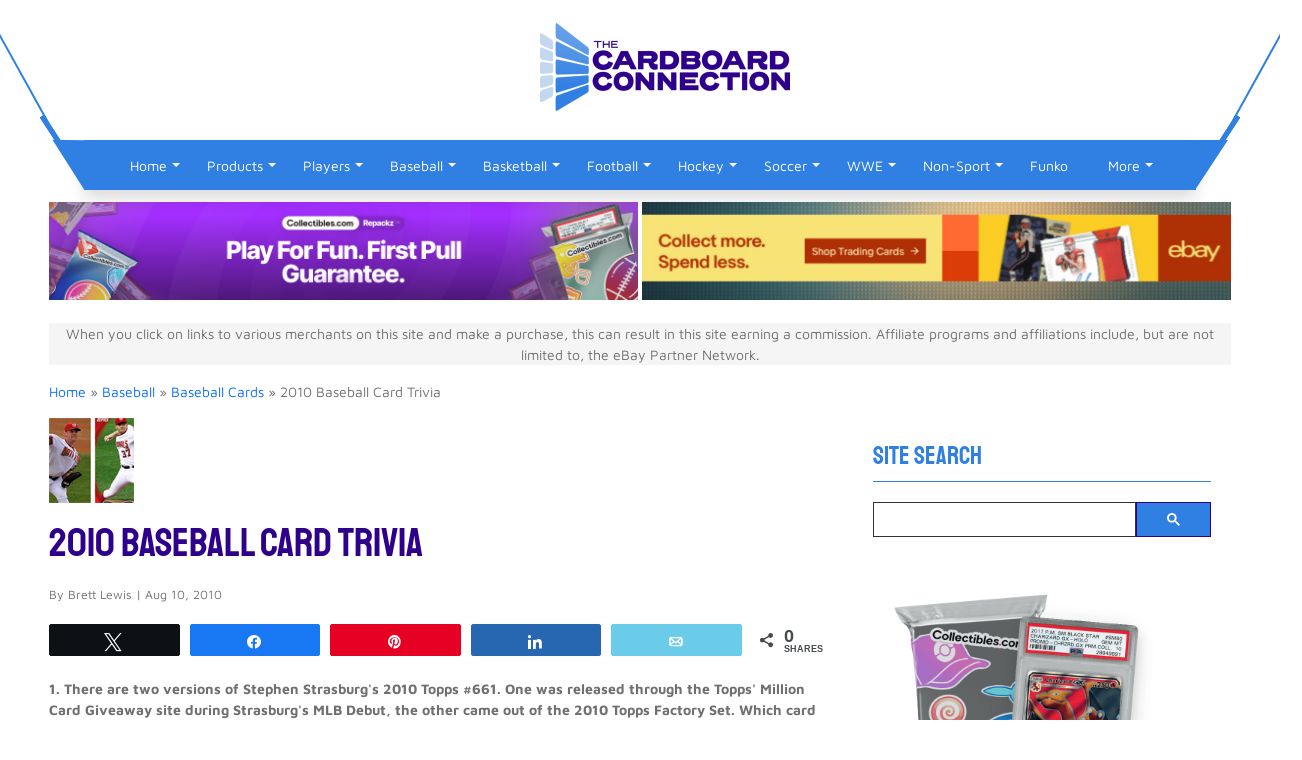

--- FILE ---
content_type: text/html; charset=UTF-8
request_url: https://www.cardboardconnection.com/cardboard-connection-sports-card-trivia-2010-baseball-cards
body_size: 23383
content:
<!doctype html><html lang="en-US"><head><meta name="viewport" content="width=device-width, initial-scale=1.0, minimum-scale=1.0"><link rel="apple-touch-icon" sizes="180x180" href="https://cconnect.s3.amazonaws.com/media/icons/apple-touch-icon.png"><link rel="icon" type="image/png" sizes="32x32" href="https://cconnect.s3.amazonaws.com/media/icons/favicon-32x32.png"><link rel="icon" type="image/png" sizes="16x16" href="https://cconnect.s3.amazonaws.com/media/icons/favicon-16x16.png"><link rel="manifest" href="https://cconnect.s3.amazonaws.com/media/icons/site.webmanifest"><link rel="mask-icon" href="https://cconnect.s3.amazonaws.com/media/icons/safari-pinned-tab.svg" color="#5bbad5"><meta name="msapplication-TileColor" content="#da532c"><meta name="theme-color" content="#ffffff"><link rel="dns-prefetch" href="https://ajax.googleapis.com"><link rel="dns-prefetch" href="https://cse.google.com"><link rel="dns-prefetch" href="https://xcdn.cardboardconnection.com"><link rel="dns-prefetch" href="https://media2.cardboardconnection.com"> <script src="[data-uri]" defer></script> <title>2010 Baseball Card Trivia</title> <script>(function(w, d, s, l, i) {
            w[l] = w[l] || [];
            w[l].push({
                'gtm.start': new Date().getTime(),
                event: 'gtm.js'
            });
            var f = d.getElementsByTagName(s)[0],
                j = d.createElement(s),
                dl = l != 'dataLayer' ? '&l=' + l : '';
            j.async = true;
            j.src =
                'https://www.googletagmanager.com/gtm.js?id=' + i + dl;
            f.parentNode.insertBefore(j, f);
        })(window, document, 'script', 'dataLayer', 'GTM-TM9RN4V');</script>  <script async src="https://securepubads.g.doubleclick.net/tag/js/gpt.js"></script> <script src="[data-uri]" defer></script> <meta name="msvalidate.01" content="C30028B003ED00D837CCFBB1E396FDA3" /><meta name="p:domain_verify" content="1413a4bd33c1c86ad6a2e00d9832ecd7"/><meta name='robots' content='index, follow, max-image-preview:large, max-snippet:-1, max-video-preview:-1' /><meta property="og:description" content="How great of 2010 baseball card mind are you? 2010 Allen &amp; Ginter, 2010 Bowman, Heyward, Strasburg, Posey, Parallels, Print Runs, Red Hot Rookies, Refractors, and more!"><meta property="og:title" content="2010 Baseball Card Trivia"><meta property="article_author" content="Brett Lewis"><meta property="article_publisher" content="Brett Lewis"><meta property="og:image" content="https://cconnect.s3.amazonaws.com/wp-content/uploads/2010/08/QUIZ-85.jpg"><meta property="fb:app_id" content="529576650555031"><meta property="og:type" content="article"><meta property="og:url" content="https://www.cardboardconnection.com/cardboard-connection-sports-card-trivia-2010-baseball-cards"><meta property="og:site_name" content="The Cardboard Connection"><meta property="article:published_time" content="2010-08-10T14:33:37-04:00"><meta property="article:modified_time" content="2011-11-18T00:28:28-05:00"><meta property="og:updated_time" content="2011-11-18T00:28:28-05:00"><meta name="twitter:title" content="2010 Baseball Card Trivia"><meta name="twitter:description" content="How great of 2010 baseball card mind are you? 2010 Allen &amp; Ginter, 2010 Bowman, Heyward, Strasburg, Posey, Parallels, Print Runs, Red Hot Rookies, Refractors, and more!"><meta name="twitter:image" content="https://cconnect.s3.amazonaws.com/wp-content/uploads/2010/08/QUIZ-85.jpg"><meta name="twitter:site" content="@sportscards"><meta name="twitter:creator" content="@sportscards"><meta name="twitter:card" content="summary_large_image"><meta name="description" content="How great of 2010 baseball card mind are you? 2010 Allen &amp; Ginter, 2010 Bowman, Heyward, Strasburg, Posey, Parallels, Print Runs, Red Hot Rookies, Refractors, and more!" /><link rel="canonical" href="https://www.cardboardconnection.com/cardboard-connection-sports-card-trivia-2010-baseball-cards" /><meta property="og:locale" content="en_US" /><meta property="og:type" content="article" /><meta property="og:title" content="2010 Baseball Card Trivia" /><meta property="og:description" content="How great of 2010 baseball card mind are you? 2010 Allen &amp; Ginter, 2010 Bowman, Heyward, Strasburg, Posey, Parallels, Print Runs, Red Hot Rookies, Refractors, and more!" /><meta property="og:url" content="https://www.cardboardconnection.com/cardboard-connection-sports-card-trivia-2010-baseball-cards" /><meta property="og:site_name" content="The Cardboard Connection" /><meta property="article:publisher" content="https://www.facebook.com/thecardboardconnection" /><meta property="article:published_time" content="2010-08-10T19:33:37+00:00" /><meta property="article:modified_time" content="2011-11-18T05:28:28+00:00" /><meta property="og:image" content="https://www.cardboardconnection.com/wp-content/uploads/2010/08/QUIZ-85.jpg" /><meta property="og:image:width" content="85" /><meta property="og:image:height" content="85" /><meta property="og:image:type" content="image/jpeg" /><meta name="author" content="Brett Lewis" /><meta name="twitter:card" content="summary_large_image" /><meta name="twitter:creator" content="@sportscards" /><meta name="twitter:site" content="@sportscards" /> <script type="application/ld+json" class="yoast-schema-graph">{"@context":"https://schema.org","@graph":[{"@type":"Article","@id":"https://www.cardboardconnection.com/cardboard-connection-sports-card-trivia-2010-baseball-cards#article","isPartOf":{"@id":"https://www.cardboardconnection.com/cardboard-connection-sports-card-trivia-2010-baseball-cards"},"author":{"name":"Brett Lewis","@id":"https://www.cardboardconnection.com/#/schema/person/13184cb9974bcd16173569ebc772f80e"},"headline":"2010 Baseball Card Trivia","datePublished":"2010-08-10T19:33:37+00:00","dateModified":"2011-11-18T05:28:28+00:00","mainEntityOfPage":{"@id":"https://www.cardboardconnection.com/cardboard-connection-sports-card-trivia-2010-baseball-cards"},"wordCount":321,"commentCount":0,"image":{"@id":"https://www.cardboardconnection.com/cardboard-connection-sports-card-trivia-2010-baseball-cards#primaryimage"},"thumbnailUrl":"https://cconnect.s3.amazonaws.com/wp-content/uploads/2010/08/QUIZ-85.jpg","keywords":["Baseball Card Articles"],"articleSection":["Baseball Cards","Features"],"inLanguage":"en-US","potentialAction":[{"@type":"CommentAction","name":"Comment","target":["https://www.cardboardconnection.com/cardboard-connection-sports-card-trivia-2010-baseball-cards#respond"]}],"copyrightYear":"2010","copyrightHolder":{"@id":"https://www.cardboardconnection.com/#organization"}},{"@type":"WebPage","@id":"https://www.cardboardconnection.com/cardboard-connection-sports-card-trivia-2010-baseball-cards","url":"https://www.cardboardconnection.com/cardboard-connection-sports-card-trivia-2010-baseball-cards","name":"2010 Baseball Card Trivia","isPartOf":{"@id":"https://www.cardboardconnection.com/#website"},"primaryImageOfPage":{"@id":"https://www.cardboardconnection.com/cardboard-connection-sports-card-trivia-2010-baseball-cards#primaryimage"},"image":{"@id":"https://www.cardboardconnection.com/cardboard-connection-sports-card-trivia-2010-baseball-cards#primaryimage"},"thumbnailUrl":"https://cconnect.s3.amazonaws.com/wp-content/uploads/2010/08/QUIZ-85.jpg","datePublished":"2010-08-10T19:33:37+00:00","dateModified":"2011-11-18T05:28:28+00:00","author":{"@id":"https://www.cardboardconnection.com/#/schema/person/13184cb9974bcd16173569ebc772f80e"},"description":"How great of 2010 baseball card mind are you? 2010 Allen & Ginter, 2010 Bowman, Heyward, Strasburg, Posey, Parallels, Print Runs, Red Hot Rookies, Refractors, and more!","breadcrumb":{"@id":"https://www.cardboardconnection.com/cardboard-connection-sports-card-trivia-2010-baseball-cards#breadcrumb"},"inLanguage":"en-US","potentialAction":[{"@type":"ReadAction","target":["https://www.cardboardconnection.com/cardboard-connection-sports-card-trivia-2010-baseball-cards"]}]},{"@type":"ImageObject","inLanguage":"en-US","@id":"https://www.cardboardconnection.com/cardboard-connection-sports-card-trivia-2010-baseball-cards#primaryimage","url":"https://cconnect.s3.amazonaws.com/wp-content/uploads/2010/08/QUIZ-85.jpg","contentUrl":"https://cconnect.s3.amazonaws.com/wp-content/uploads/2010/08/QUIZ-85.jpg","width":"85","height":"85"},{"@type":"BreadcrumbList","@id":"https://www.cardboardconnection.com/cardboard-connection-sports-card-trivia-2010-baseball-cards#breadcrumb","itemListElement":[{"@type":"ListItem","position":1,"name":"Home","item":"https://www.cardboardconnection.com/"},{"@type":"ListItem","position":2,"name":"Baseball","item":"https://www.cardboardconnection.com/baseball-collect"},{"@type":"ListItem","position":3,"name":"Baseball Cards","item":"https://www.cardboardconnection.com/baseball-collect/baseball-card"},{"@type":"ListItem","position":4,"name":"2010 Baseball Card Trivia"}]},{"@type":"WebSite","@id":"https://www.cardboardconnection.com/#website","url":"https://www.cardboardconnection.com/","name":"The Cardboard Connection","description":"","potentialAction":[{"@type":"SearchAction","target":{"@type":"EntryPoint","urlTemplate":"https://www.cardboardconnection.com/search-results?q={search_term_string}"},"query-input":{"@type":"PropertyValueSpecification","valueRequired":true,"valueName":"search_term_string"}}],"inLanguage":"en-US"},{"@type":"Person","@id":"https://www.cardboardconnection.com/#/schema/person/13184cb9974bcd16173569ebc772f80e","name":"Brett Lewis","image":{"@type":"ImageObject","inLanguage":"en-US","@id":"https://www.cardboardconnection.com/#/schema/person/image/","url":"https://www.cardboardconnection.com/wp-content/litespeed/avatar/71f2ba9e73e793f04509b18b466906fb.jpg?ver=1768928482","contentUrl":"https://www.cardboardconnection.com/wp-content/litespeed/avatar/71f2ba9e73e793f04509b18b466906fb.jpg?ver=1768928482","caption":"Brett Lewis"},"description":"Brett is a former contributor to The Cardboard Connection.","sameAs":["http://www.cardboardconnection.com"]}]}</script> <link rel='dns-prefetch' href='//cdnjs.cloudflare.com' /><link rel='dns-prefetch' href='//p.usestyle.ai' /><style>.page-footer{content-visibility:auto;contain-intrinsic-size:1px 1000px;}</style><link data-optimized="2" rel="stylesheet" href="https://www.cardboardconnection.com/wp-content/litespeed/css/dcf0b06dfe5f4678c00a9c5bc103c77f.css?ver=e4c16" /> <script type="text/javascript" src="https://www.cardboardconnection.com/wp-includes/js/jquery/jquery.min.js" id="jquery-core-js"></script> <script data-optimized="1" type="text/javascript" src="https://www.cardboardconnection.com/wp-content/litespeed/js/a5d482184797ce12507e4cf5f0e91079.js?ver=91079" id="jquery-migrate-js" defer data-deferred="1"></script> <script type="text/javascript" src="https://p.usestyle.ai" id="styleai-js" defer="defer" data-wp-strategy="defer"></script> <script type="text/javascript" src="https://p.usestyle.ai" id="seona-js" defer="defer" data-wp-strategy="defer"></script> <script data-optimized="1" type="text/javascript" src="https://www.cardboardconnection.com/wp-content/litespeed/js/9b2c5c05ceba8d0e402da4acfd6b1a56.js?ver=b1a56" id="wppas_dummy_advertising-js" defer data-deferred="1"></script> <script data-optimized="1" type="text/javascript" src="https://www.cardboardconnection.com/wp-content/litespeed/js/2da4b52ecbfadf035bed8f139ee530ed.js?ver=530ed" id="gdsr_script-js" defer data-deferred="1"></script> <script data-optimized="1" type="text/javascript" src="https://www.cardboardconnection.com/wp-content/litespeed/js/bf0c04d3cac97bd0f89d03cbee7465d3.js?ver=465d3" id="clipboard-js" defer data-deferred="1"></script> <script data-optimized="1" type="text/javascript" src="https://www.cardboardconnection.com/wp-content/litespeed/js/5a9633dce0e1c355c89cbe1e959a1dfa.js?ver=a1dfa" id="moxiejs-js" defer data-deferred="1"></script> <script data-optimized="1" type="text/javascript" src="https://www.cardboardconnection.com/wp-content/litespeed/js/3a1eb28eea46977934694ef7daccbcf6.js?ver=cbcf6" id="plupload-js" defer data-deferred="1"></script> <script data-optimized="1" type="text/javascript" src="https://www.cardboardconnection.com/wp-content/litespeed/js/033209dbfc0e974974f23bfd518ee785.js?ver=ee785" id="underscore-js" defer data-deferred="1"></script> <script data-optimized="1" type="text/javascript" src="https://www.cardboardconnection.com/wp-content/litespeed/js/d19802c9510abccb3bb19401745c8135.js?ver=c8135" id="wp-dom-ready-js" defer data-deferred="1"></script> <script data-optimized="1" type="text/javascript" src="https://www.cardboardconnection.com/wp-content/litespeed/js/1d14a84206085f5ac9951ac677379602.js?ver=79602" id="wp-hooks-js" defer data-deferred="1"></script> <script data-optimized="1" type="text/javascript" src="https://www.cardboardconnection.com/wp-content/litespeed/js/95117d7993949e0c1e70e76132b48e09.js?ver=48e09" id="wp-i18n-js" defer data-deferred="1"></script> <script type="text/javascript" id="wp-i18n-js-after" src="[data-uri]" defer></script> <script data-optimized="1" type="text/javascript" src="https://www.cardboardconnection.com/wp-content/litespeed/js/c72694f2ab8605fb351f9047824df928.js?ver=df928" id="wp-a11y-js" defer data-deferred="1"></script> <script type="text/javascript" id="plupload-handlers-js-extra" src="[data-uri]" defer></script> <script data-optimized="1" type="text/javascript" src="https://www.cardboardconnection.com/wp-content/litespeed/js/3293a6c10001f7f8503f834ac036d068.js?ver=6d068" id="plupload-handlers-js" defer data-deferred="1"></script> <script data-optimized="1" type="text/javascript" src="https://www.cardboardconnection.com/wp-content/litespeed/js/6faa83a158e7e9a69f1f96ee28cc1c2b.js?ver=c1c2b" id="wppas_vbc_upload-js" defer data-deferred="1"></script> <script type="text/javascript" src="[data-uri]" defer></script> <meta name="google-site-verification" content="gWH3n8dDhBiwpbQxCPZ9laouTm22QK1MEyj5hRJ4FO8" /><meta name="google-site-verification" content="uo4KYjjRd1uYEsUxG2bYXKlAYAizGl7OQXWO1xoy4S0" /><link rel="amphtml" href="https://www.cardboardconnection.com/cardboard-connection-sports-card-trivia-2010-baseball-cards/amp"><link rel="icon" href="https://cconnect.s3.amazonaws.com/wp-content/uploads/2023/12/cropped-TCC_2022_Icon_RGB-512-32x32.png" sizes="32x32" /><link rel="icon" href="https://cconnect.s3.amazonaws.com/wp-content/uploads/2023/12/cropped-TCC_2022_Icon_RGB-512-192x192.png" sizes="192x192" /><link rel="apple-touch-icon" href="https://cconnect.s3.amazonaws.com/wp-content/uploads/2023/12/cropped-TCC_2022_Icon_RGB-512-180x180.png" /><meta name="msapplication-TileImage" content="https://cconnect.s3.amazonaws.com/wp-content/uploads/2023/12/cropped-TCC_2022_Icon_RGB-512-270x270.png" />
 <script src="[data-uri]" defer></script>  <script src="https://cdnjs.cloudflare.com/ajax/libs/js-cookie/2.2.1/js.cookie.min.js" defer data-deferred="1"></script> <script src="https://cdnjs.cloudflare.com/ajax/libs/bxslider/4.2.15/jquery.bxslider.min.js" defer data-deferred="1"></script> <script type="text/javascript" src="[data-uri]" defer></script> </head><body class="wp-singular post-template-default single single-post postid-24505 single-format-standard wp-theme-cc ally-default"><noscript><iframe src="https://www.googletagmanager.com/ns.html?id=GTM-TM9RN4V" height="0" width="0" style="display:none;visibility:hidden"></iframe></noscript><section class="top-header bg-white"><div class="container"><div class="row"><div class="col-12"><div class="shape"><div class="left-shape"></div><div class="right-shape"></div><div class="blue-border"></div></div></div><div class="col-12 d-xl-flex justify-content-xl-center align-items-xl-center"><div class="header-logo">
<a href="https://www.cardboardconnection.com/" target="_self">
<img data-no-lazy="1" class="desktop-elements" src="https://cconnect.s3.amazonaws.com/wp-content/uploads/2022/12/TCC_2022_Logo_RGB-e1670515562432.png" alt="The Cardboard Connection" width="418" height="140" />
</a></div></div><div class="col-12 d-xl-flex justify-content-xl-end align-items-xl-center"><div class="mx-5 py-xl-4"><form class="navbar-form d-xl-none" role="search" action="/search-results"><div>
<input type="text" class="form-control" placeholder="Search" name="q" value=""><div class="input-group-append">
<button class="btn btn-secondary" type="submit">
<i class="fa fa-search icon-search"></i>
</button></div></div></form></div></div></div></div></section><header class="sticky-xl-top"><div class="container"><nav class="navbar navbar-expand-xl sticky" id="navbar">
<button class="navbar-toggler menu-btn" type="button" data-bs-toggle="collapse" data-bs-target="#navbarSupportedContent" aria-controls="navbarSupportedContent" aria-expanded="false" aria-label="Toggle navigation">
<span class="navbar-toggler-icon-bs icon-menu fa fa-bars"></span>
</button><div id="navbarSupportedContent" class="collapse navbar-collapse shadow"><ul id="menu-catnav" class="navbar-nav mr-auto" itemscope itemtype="http://www.schema.org/SiteNavigationElement"><li  id="menu-item-73058" class="menu-item menu-item-type-custom menu-item-object-custom menu-item-home menu-item-has-children menu-item-73058 nav-item"><a href="https://www.cardboardconnection.com/" aria-expanded="false" aria-haspopup="true" class="nav-link" id="menu-item-dropdown-73058"><span itemprop="name">Home</span></a><span class="dropdown-toggle cc-dropdown-toggle" data-bs-toggle="dropdown" aria-expanded="false" class="dropdown-toggle d-flex"></span><ul class="dropdown-menu" aria-labelledby="menu-item-dropdown-73058"><li  id="menu-item-155369" class="menu-item menu-item-type-custom menu-item-object-custom menu-item-155369 nav-item"><a title="Site Search Engine" itemprop="url" href="https://www.cardboardconnection.com/search-results" class="dropdown-item"><span itemprop="name">Site Search</span></a></li><li  id="menu-item-73061" class="menu-item menu-item-type-custom menu-item-object-custom menu-item-73061 nav-item"><a title="Cardboard Connection Sports Card Forum" itemprop="url" href="https://community.cardboardconnection.com/forums/" class="dropdown-item"><span itemprop="name">Forum</span></a></li></ul></li><li  id="menu-item-73063" class="menu-item menu-item-type-taxonomy menu-item-object-category menu-item-has-children menu-item-73063 nav-item"><a title="Sports Cards Products" href="https://www.cardboardconnection.com/sports-cards-sets" aria-expanded="false" aria-haspopup="true" class="nav-link" id="menu-item-dropdown-73063"><span itemprop="name">Products</span></a><span class="dropdown-toggle cc-dropdown-toggle" data-bs-toggle="dropdown" aria-expanded="false" class="dropdown-toggle d-flex"></span><ul class="dropdown-menu" aria-labelledby="menu-item-dropdown-73063"><li  id="menu-item-73060" class="menu-item menu-item-type-post_type menu-item-object-page menu-item-73060 nav-item"><a itemprop="url" href="https://www.cardboardconnection.com/new-release-calender" class="dropdown-item"><span itemprop="name">New Release Calendar</span></a></li><li  id="menu-item-73062" class="menu-item menu-item-type-post_type menu-item-object-page menu-item-73062 nav-item"><a itemprop="url" href="https://www.cardboardconnection.com/product-reviews" class="dropdown-item"><span itemprop="name">Reviews</span></a></li><li  id="menu-item-88690" class="menu-item menu-item-type-post_type menu-item-object-page menu-item-88690 nav-item"><a title="Search eBay by Most Watched, Price, Ending Time and More" itemprop="url" href="https://www.cardboardconnection.com/search-ebay" class="dropdown-item"><span itemprop="name">Auction Search</span></a></li><li  id="menu-item-77454" class="menu-item menu-item-type-custom menu-item-object-custom menu-item-77454 nav-item"><a itemprop="url" href="https://www.cardboardconnection.com/brand" class="dropdown-item"><span itemprop="name">Brands</span></a></li><li  id="menu-item-151573" class="menu-item menu-item-type-taxonomy menu-item-object-category menu-item-151573 nav-item"><a title="Trading Card and Memorabilia Supplies" itemprop="url" href="https://www.cardboardconnection.com/supplies" class="dropdown-item"><span itemprop="name">Collecting Supplies</span></a></li><li  id="menu-item-94614" class="menu-item menu-item-type-taxonomy menu-item-object-category menu-item-94614 nav-item"><a title="Track Hot Trading Card Singles By Set and Player" itemprop="url" href="https://www.cardboardconnection.com/hot" class="dropdown-item"><span itemprop="name">Hot</span></a></li><li  id="menu-item-88691" class="menu-item menu-item-type-custom menu-item-object-custom menu-item-88691 nav-item"><a title="50 Most Watched Sports Card Singles on eBay" itemprop="url" href="https://www.cardboardconnection.com/top-50-most-watched-ebay-sports-card-auction-tracker" class="dropdown-item"><span itemprop="name">Top 50 Sports Card Auctions</span></a></li></ul></li><li  id="menu-item-73068" class="menu-item menu-item-type-custom menu-item-object-custom menu-item-has-children menu-item-73068 nav-item"><a title="Player Collecting Profiles" href="https://www.cardboardconnection.com/player" aria-expanded="false" aria-haspopup="true" class="nav-link" id="menu-item-dropdown-73068"><span itemprop="name">Players</span></a><span class="dropdown-toggle cc-dropdown-toggle" data-bs-toggle="dropdown" aria-expanded="false" class="dropdown-toggle d-flex"></span><ul class="dropdown-menu" aria-labelledby="menu-item-dropdown-73068"><li  id="menu-item-159812" class="menu-item menu-item-type-custom menu-item-object-custom menu-item-159812 nav-item"><a title="Sports Team Fan Gear, Memorabilia and Collectibles" itemprop="url" href="https://www.cardboardconnection.com/collect-teams" class="dropdown-item"><span itemprop="name">Teams</span></a></li><li  id="menu-item-197592" class="menu-item menu-item-type-custom menu-item-object-custom menu-item-197592 nav-item"><a itemprop="url" href="https://www.cardboardconnection.com/top-10-derek-jeter-cards" class="dropdown-item"><span itemprop="name">Derek Jeter Cards</span></a></li><li  id="menu-item-197589" class="menu-item menu-item-type-custom menu-item-object-custom menu-item-197589 nav-item"><a title="Mickey Mantle Cards and Memorabilia" itemprop="url" href="https://www.cardboardconnection.com/mickey-mantle-baseball-cards-rookie-cards-checklist-and-buying-guide" class="dropdown-item"><span itemprop="name">Mickey Mantle Cards</span></a></li><li  id="menu-item-197587" class="menu-item menu-item-type-custom menu-item-object-custom menu-item-197587 nav-item"><a title="Kobe Bryant Cards, Collectibles and Memorabilia" itemprop="url" href="https://www.cardboardconnection.com/top-kobe-bryant-cards" class="dropdown-item"><span itemprop="name">Top Kobe Bryant Cards</span></a></li><li  id="menu-item-197596" class="menu-item menu-item-type-custom menu-item-object-custom menu-item-197596 nav-item"><a itemprop="url" href="https://www.cardboardconnection.com/player/mike-trout" class="dropdown-item"><span itemprop="name">Mike Trout Cards</span></a></li><li  id="menu-item-197599" class="menu-item menu-item-type-custom menu-item-object-custom menu-item-197599 nav-item"><a itemprop="url" href="https://www.cardboardconnection.com/wayne-gretzky-hockey-cards-rookie-cards-checklist-and-buying-guide" class="dropdown-item"><span itemprop="name">Wayne Gretzky Cards</span></a></li><li  id="menu-item-197619" class="menu-item menu-item-type-custom menu-item-object-custom menu-item-197619 nav-item"><a itemprop="url" href="https://www.cardboardconnection.com/top-10-tom-brady-rookie-cards" class="dropdown-item"><span itemprop="name">Tom Brady Cards</span></a></li><li  id="menu-item-197590" class="menu-item menu-item-type-custom menu-item-object-custom menu-item-197590 nav-item"><a title="Top 23 Michael Jordan Basketball Cards" itemprop="url" href="https://www.cardboardconnection.com/23-of-the-most-amazing-michael-jordan-cards" class="dropdown-item"><span itemprop="name">Top Michael Jordan Cards</span></a></li><li  id="menu-item-197602" class="menu-item menu-item-type-custom menu-item-object-custom menu-item-197602 nav-item"><a title="Top 10 LeBron James Rookie Cards" itemprop="url" href="https://www.cardboardconnection.com/top-10-lebron-james-rookie-cards" class="dropdown-item"><span itemprop="name">LeBron James Rookie Cards</span></a></li><li  id="menu-item-323596" class="menu-item menu-item-type-taxonomy menu-item-object-category menu-item-323596 nav-item"><a itemprop="url" href="https://www.cardboardconnection.com/hot/player-trackers" class="dropdown-item"><span itemprop="name">Hot Players</span></a></li></ul></li><li  id="menu-item-263171" class="menu-item menu-item-type-taxonomy menu-item-object-category current-post-ancestor current-menu-parent current-post-parent menu-item-has-children active menu-item-263171 nav-item"><a title="Baseball Collectibles and Baseball Cards" href="https://www.cardboardconnection.com/baseball-collect/baseball-card" aria-expanded="false" aria-haspopup="true" class="nav-link" id="menu-item-dropdown-263171"><span itemprop="name">Baseball</span></a><span class="dropdown-toggle cc-dropdown-toggle" data-bs-toggle="dropdown" aria-expanded="false" class="dropdown-toggle d-flex"></span><ul class="dropdown-menu" aria-labelledby="menu-item-dropdown-263171"><li  id="menu-item-73073" class="menu-item menu-item-type-taxonomy menu-item-object-category menu-item-73073 nav-item"><a title="Baseball Card Products" itemprop="url" href="https://www.cardboardconnection.com/sports-cards-sets/mlb-baseball-cards" class="dropdown-item"><span itemprop="name">Baseball Card Sets</span></a></li><li  id="menu-item-402678" class="menu-item menu-item-type-taxonomy menu-item-object-category menu-item-402678 nav-item"><a itemprop="url" href="https://www.cardboardconnection.com/sports-cards-sets/mlb-baseball-cards/2023-baseball-cards" class="dropdown-item"><span itemprop="name">2023 Baseball Cards</span></a></li><li  id="menu-item-376044" class="menu-item menu-item-type-taxonomy menu-item-object-category menu-item-376044 nav-item"><a itemprop="url" href="https://www.cardboardconnection.com/sports-cards-sets/mlb-baseball-cards/2022-baseball-cards" class="dropdown-item"><span itemprop="name">2022 Baseball Cards</span></a></li><li  id="menu-item-343588" class="menu-item menu-item-type-taxonomy menu-item-object-category menu-item-343588 nav-item"><a itemprop="url" href="https://www.cardboardconnection.com/sports-cards-sets/mlb-baseball-cards/2021-baseball-cards" class="dropdown-item"><span itemprop="name">2021 Baseball Cards</span></a></li><li  id="menu-item-313142" class="menu-item menu-item-type-taxonomy menu-item-object-category menu-item-313142 nav-item"><a itemprop="url" href="https://www.cardboardconnection.com/sports-cards-sets/mlb-baseball-cards/2020-baseball-cards" class="dropdown-item"><span itemprop="name">2020 Baseball Cards</span></a></li><li  id="menu-item-289574" class="menu-item menu-item-type-taxonomy menu-item-object-category menu-item-289574 nav-item"><a itemprop="url" href="https://www.cardboardconnection.com/sports-cards-sets/mlb-baseball-cards/2019-baseball-cards" class="dropdown-item"><span itemprop="name">2019 Baseball Cards</span></a></li><li  id="menu-item-261521" class="menu-item menu-item-type-taxonomy menu-item-object-category menu-item-261521 nav-item"><a title="2018 Baseball Cards Product Releases" itemprop="url" href="https://www.cardboardconnection.com/sports-cards-sets/mlb-baseball-cards/2018-baseball-cards" class="dropdown-item"><span itemprop="name">2018 Baseball Cards</span></a></li><li  id="menu-item-262055" class="menu-item menu-item-type-taxonomy menu-item-object-category current-post-ancestor menu-item-262055 nav-item"><a title="Baseball Collectibles, Cards &#038; Memorabilia Articles" itemprop="url" href="https://www.cardboardconnection.com/baseball-collect" class="dropdown-item"><span itemprop="name">Baseball Articles</span></a></li></ul></li><li  id="menu-item-263172" class="menu-item menu-item-type-taxonomy menu-item-object-category menu-item-has-children menu-item-263172 nav-item"><a title=" Basketball Cards, Collectibles &#038; Memorabilia" href="https://www.cardboardconnection.com/basketball-collect/basketball-cards" aria-expanded="false" aria-haspopup="true" class="nav-link" id="menu-item-dropdown-263172"><span itemprop="name">Basketball</span></a><span class="dropdown-toggle cc-dropdown-toggle" data-bs-toggle="dropdown" aria-expanded="false" class="dropdown-toggle d-flex"></span><ul class="dropdown-menu" aria-labelledby="menu-item-dropdown-263172"><li  id="menu-item-73074" class="menu-item menu-item-type-taxonomy menu-item-object-category menu-item-73074 nav-item"><a title="Basketball Card Products" itemprop="url" href="https://www.cardboardconnection.com/sports-cards-sets/nba-basketball-cards" class="dropdown-item"><span itemprop="name">Basketball Card Sets</span></a></li><li  id="menu-item-418695" class="menu-item menu-item-type-taxonomy menu-item-object-category menu-item-418695 nav-item"><a itemprop="url" href="https://www.cardboardconnection.com/sports-cards-sets/nba-basketball-cards/2023-2024-basketball-cards" class="dropdown-item"><span itemprop="name">2023-2024 Basketball Cards</span></a></li><li  id="menu-item-402679" class="menu-item menu-item-type-taxonomy menu-item-object-category menu-item-402679 nav-item"><a itemprop="url" href="https://www.cardboardconnection.com/sports-cards-sets/nba-basketball-cards/2022-2023-basketball-cards" class="dropdown-item"><span itemprop="name">2022-2023 Basketball Cards</span></a></li><li  id="menu-item-376042" class="menu-item menu-item-type-taxonomy menu-item-object-category menu-item-376042 nav-item"><a itemprop="url" href="https://www.cardboardconnection.com/sports-cards-sets/nba-basketball-cards/2021-2022-basketball-cards" class="dropdown-item"><span itemprop="name">2021-2022 Basketball Cards</span></a></li><li  id="menu-item-343586" class="menu-item menu-item-type-taxonomy menu-item-object-category menu-item-343586 nav-item"><a itemprop="url" href="https://www.cardboardconnection.com/sports-cards-sets/nba-basketball-cards/2020-2021-basketball-cards" class="dropdown-item"><span itemprop="name">2020-2021 Basketball Cards</span></a></li><li  id="menu-item-313138" class="menu-item menu-item-type-taxonomy menu-item-object-category menu-item-313138 nav-item"><a itemprop="url" href="https://www.cardboardconnection.com/sports-cards-sets/nba-basketball-cards/2019-2020-basketball-cards" class="dropdown-item"><span itemprop="name">2019-2020 Basketball Cards</span></a></li><li  id="menu-item-197600" class="menu-item menu-item-type-custom menu-item-object-custom menu-item-197600 nav-item"><a title="Top 20 Basketball Rookie Cards of All-Time" itemprop="url" href="https://www.cardboardconnection.com/top-basketball-rookie-cards-time" class="dropdown-item"><span itemprop="name">Top 20 Basketball Rookie Cards</span></a></li><li  id="menu-item-81582" class="menu-item menu-item-type-custom menu-item-object-custom menu-item-81582 nav-item"><a title="Basketball Collectibles, Cards &#038; Memorabilia" itemprop="url" href="https://www.cardboardconnection.com/basketball-collect" class="dropdown-item"><span itemprop="name">Basketball Articles</span></a></li></ul></li><li  id="menu-item-263173" class="menu-item menu-item-type-taxonomy menu-item-object-category menu-item-has-children menu-item-263173 nav-item"><a title=" Football Cards, Collectibles &#038; Memorabilia" href="https://www.cardboardconnection.com/football-collect/football-cards-collect" aria-expanded="false" aria-haspopup="true" class="nav-link" id="menu-item-dropdown-263173"><span itemprop="name">Football</span></a><span class="dropdown-toggle cc-dropdown-toggle" data-bs-toggle="dropdown" aria-expanded="false" class="dropdown-toggle d-flex"></span><ul class="dropdown-menu" aria-labelledby="menu-item-dropdown-263173"><li  id="menu-item-73064" class="menu-item menu-item-type-taxonomy menu-item-object-category menu-item-73064 nav-item"><a title="NFL Football Card Products" itemprop="url" href="https://www.cardboardconnection.com/sports-cards-sets/nfl-football-cards" class="dropdown-item"><span itemprop="name">Football Card Sets</span></a></li><li  id="menu-item-402680" class="menu-item menu-item-type-taxonomy menu-item-object-category menu-item-402680 nav-item"><a itemprop="url" href="https://www.cardboardconnection.com/sports-cards-sets/nfl-football-cards/2023-football-cards" class="dropdown-item"><span itemprop="name">2023 Football Cards</span></a></li><li  id="menu-item-376046" class="menu-item menu-item-type-taxonomy menu-item-object-category menu-item-376046 nav-item"><a itemprop="url" href="https://www.cardboardconnection.com/sports-cards-sets/nfl-football-cards/2022-football-cards" class="dropdown-item"><span itemprop="name">2022 Football Cards</span></a></li><li  id="menu-item-361927" class="menu-item menu-item-type-taxonomy menu-item-object-category menu-item-361927 nav-item"><a title="Shop for or Browse 2021 Football Card Products, Checklists, Reviews and More" itemprop="url" href="https://www.cardboardconnection.com/sports-cards-sets/nfl-football-cards/2021-football-cards" class="dropdown-item"><span itemprop="name">2021 Football Cards</span></a></li><li  id="menu-item-323592" class="menu-item menu-item-type-taxonomy menu-item-object-category menu-item-323592 nav-item"><a title="Shop for or Browse 2020 Football Card Products, Checklists, Reviews and More" itemprop="url" href="https://www.cardboardconnection.com/sports-cards-sets/nfl-football-cards/2020-football-cards" class="dropdown-item"><span itemprop="name">2020 Football Cards</span></a></li><li  id="menu-item-300081" class="menu-item menu-item-type-taxonomy menu-item-object-category menu-item-300081 nav-item"><a title="Shop for or Browse 2019 Football Card Products, Checklists, Reviews and More" itemprop="url" href="https://www.cardboardconnection.com/sports-cards-sets/nfl-football-cards/2019-football-cards" class="dropdown-item"><span itemprop="name">2019 Football Cards</span></a></li><li  id="menu-item-274814" class="menu-item menu-item-type-taxonomy menu-item-object-category menu-item-274814 nav-item"><a title="Shop for or Browse 2018 Football Card Products, Checklists, Reviews and More" itemprop="url" href="https://www.cardboardconnection.com/sports-cards-sets/nfl-football-cards/2018-football-cards" class="dropdown-item"><span itemprop="name">2018 Football Cards</span></a></li><li  id="menu-item-262050" class="menu-item menu-item-type-taxonomy menu-item-object-category menu-item-262050 nav-item"><a title="Football Collectibles, Cards &#038; Memorabilia Articles" itemprop="url" href="https://www.cardboardconnection.com/football-collect" class="dropdown-item"><span itemprop="name">Football Articles</span></a></li></ul></li><li  id="menu-item-263174" class="menu-item menu-item-type-taxonomy menu-item-object-category menu-item-has-children menu-item-263174 nav-item"><a title=" Hockey Cards, Collectibles &#038; Memorabilia" href="https://www.cardboardconnection.com/hockey-collect/hockey-cards" aria-expanded="false" aria-haspopup="true" class="nav-link" id="menu-item-dropdown-263174"><span itemprop="name">Hockey</span></a><span class="dropdown-toggle cc-dropdown-toggle" data-bs-toggle="dropdown" aria-expanded="false" class="dropdown-toggle d-flex"></span><ul class="dropdown-menu" aria-labelledby="menu-item-dropdown-263174"><li  id="menu-item-73075" class="menu-item menu-item-type-taxonomy menu-item-object-category menu-item-73075 nav-item"><a itemprop="url" href="https://www.cardboardconnection.com/sports-cards-sets/nhl-hockey-cards" class="dropdown-item"><span itemprop="name">Hockey Card Sets</span></a></li><li  id="menu-item-418696" class="menu-item menu-item-type-taxonomy menu-item-object-category menu-item-418696 nav-item"><a itemprop="url" href="https://www.cardboardconnection.com/sports-cards-sets/nhl-hockey-cards/2023-2024-hockey-cards" class="dropdown-item"><span itemprop="name">2023-2024 Hockey Cards</span></a></li><li  id="menu-item-387431" class="menu-item menu-item-type-taxonomy menu-item-object-category menu-item-387431 nav-item"><a itemprop="url" href="https://www.cardboardconnection.com/sports-cards-sets/nhl-hockey-cards/2022-2023-hockey-cards" class="dropdown-item"><span itemprop="name">2022-2023 Hockey Cards</span></a></li><li  id="menu-item-376043" class="menu-item menu-item-type-taxonomy menu-item-object-category menu-item-376043 nav-item"><a itemprop="url" href="https://www.cardboardconnection.com/sports-cards-sets/nhl-hockey-cards/2021-2022-hockey-cards" class="dropdown-item"><span itemprop="name">2021-2022 Hockey Cards</span></a></li><li  id="menu-item-343587" class="menu-item menu-item-type-taxonomy menu-item-object-category menu-item-343587 nav-item"><a itemprop="url" href="https://www.cardboardconnection.com/sports-cards-sets/nhl-hockey-cards/2020-2021-hockey-cards" class="dropdown-item"><span itemprop="name">2020-2021 Hockey Cards</span></a></li><li  id="menu-item-313139" class="menu-item menu-item-type-taxonomy menu-item-object-category menu-item-313139 nav-item"><a itemprop="url" href="https://www.cardboardconnection.com/sports-cards-sets/nhl-hockey-cards/2019-2020-hockey-cards" class="dropdown-item"><span itemprop="name">2019-2020 Hockey Cards</span></a></li><li  id="menu-item-262069" class="menu-item menu-item-type-taxonomy menu-item-object-category menu-item-262069 nav-item"><a title="Hockey Collectibles, Cards &#038; Memorabilia Article Archive" itemprop="url" href="https://www.cardboardconnection.com/hockey-collect" class="dropdown-item"><span itemprop="name">Hockey Articles</span></a></li></ul></li><li  id="menu-item-288944" class="menu-item menu-item-type-taxonomy menu-item-object-category menu-item-has-children menu-item-288944 nav-item"><a href="https://www.cardboardconnection.com/soccer-collect/soccer-cards" aria-expanded="false" aria-haspopup="true" class="nav-link" id="menu-item-dropdown-288944"><span itemprop="name">Soccer</span></a><span class="dropdown-toggle cc-dropdown-toggle" data-bs-toggle="dropdown" aria-expanded="false" class="dropdown-toggle d-flex"></span><ul class="dropdown-menu" aria-labelledby="menu-item-dropdown-288944"><li  id="menu-item-288943" class="menu-item menu-item-type-taxonomy menu-item-object-category menu-item-288943 nav-item"><a itemprop="url" href="https://www.cardboardconnection.com/sports-cards-sets/soccer-card-sets" class="dropdown-item"><span itemprop="name">Soccer Card Sets</span></a></li><li  id="menu-item-418697" class="menu-item menu-item-type-taxonomy menu-item-object-category menu-item-418697 nav-item"><a itemprop="url" href="https://www.cardboardconnection.com/sports-cards-sets/soccer-card-sets/2024-soccer-cards" class="dropdown-item"><span itemprop="name">2024 Soccer Cards</span></a></li><li  id="menu-item-387432" class="menu-item menu-item-type-taxonomy menu-item-object-category menu-item-387432 nav-item"><a itemprop="url" href="https://www.cardboardconnection.com/sports-cards-sets/soccer-card-sets/2023-soccer-cards" class="dropdown-item"><span itemprop="name">2023 Soccer Cards</span></a></li><li  id="menu-item-376047" class="menu-item menu-item-type-taxonomy menu-item-object-category menu-item-376047 nav-item"><a itemprop="url" href="https://www.cardboardconnection.com/sports-cards-sets/soccer-card-sets/2022-soccer-cards" class="dropdown-item"><span itemprop="name">2022 Soccer Cards</span></a></li><li  id="menu-item-343590" class="menu-item menu-item-type-taxonomy menu-item-object-category menu-item-343590 nav-item"><a itemprop="url" href="https://www.cardboardconnection.com/sports-cards-sets/soccer-card-sets/2021-soccer-cards" class="dropdown-item"><span itemprop="name">2021 Soccer Cards</span></a></li><li  id="menu-item-313141" class="menu-item menu-item-type-taxonomy menu-item-object-category menu-item-313141 nav-item"><a itemprop="url" href="https://www.cardboardconnection.com/sports-cards-sets/soccer-card-sets/2020-soccer-cards" class="dropdown-item"><span itemprop="name">2020 Soccer Cards</span></a></li><li  id="menu-item-291288" class="menu-item menu-item-type-taxonomy menu-item-object-category menu-item-291288 nav-item"><a itemprop="url" href="https://www.cardboardconnection.com/sports-cards-sets/soccer-card-sets/2019-soccer-cards" class="dropdown-item"><span itemprop="name">2019 Soccer Cards</span></a></li><li  id="menu-item-288941" class="menu-item menu-item-type-taxonomy menu-item-object-category menu-item-288941 nav-item"><a itemprop="url" href="https://www.cardboardconnection.com/soccer-collect" class="dropdown-item"><span itemprop="name">Soccer Articles</span></a></li></ul></li><li  id="menu-item-289871" class="menu-item menu-item-type-taxonomy menu-item-object-category menu-item-has-children menu-item-289871 nav-item"><a href="https://www.cardboardconnection.com/wrestling-collect/wrestling-cards" aria-expanded="false" aria-haspopup="true" class="nav-link" id="menu-item-dropdown-289871"><span itemprop="name">WWE</span></a><span class="dropdown-toggle cc-dropdown-toggle" data-bs-toggle="dropdown" aria-expanded="false" class="dropdown-toggle d-flex"></span><ul class="dropdown-menu" aria-labelledby="menu-item-dropdown-289871"><li  id="menu-item-289869" class="menu-item menu-item-type-taxonomy menu-item-object-category menu-item-289869 nav-item"><a itemprop="url" href="https://www.cardboardconnection.com/sports-cards-sets/wrestling-cards-sets" class="dropdown-item"><span itemprop="name">Wrestling Card Sets</span></a></li><li  id="menu-item-418698" class="menu-item menu-item-type-taxonomy menu-item-object-category menu-item-418698 nav-item"><a itemprop="url" href="https://www.cardboardconnection.com/sports-cards-sets/wrestling-cards-sets/2023-wrestling-cards" class="dropdown-item"><span itemprop="name">2023 Wrestling Cards</span></a></li><li  id="menu-item-387433" class="menu-item menu-item-type-taxonomy menu-item-object-category menu-item-387433 nav-item"><a itemprop="url" href="https://www.cardboardconnection.com/sports-cards-sets/wrestling-cards-sets/2022-wrestling-cards" class="dropdown-item"><span itemprop="name">2022 Wrestling Cards</span></a></li><li  id="menu-item-343591" class="menu-item menu-item-type-taxonomy menu-item-object-category menu-item-343591 nav-item"><a itemprop="url" href="https://www.cardboardconnection.com/sports-cards-sets/wrestling-cards-sets/2021-wrestling-cards" class="dropdown-item"><span itemprop="name">2021 Wrestling Cards</span></a></li><li  id="menu-item-323593" class="menu-item menu-item-type-taxonomy menu-item-object-category menu-item-323593 nav-item"><a itemprop="url" href="https://www.cardboardconnection.com/sports-cards-sets/wrestling-cards-sets/2020-wrestling-cards" class="dropdown-item"><span itemprop="name">2020 Wrestling Cards</span></a></li><li  id="menu-item-295485" class="menu-item menu-item-type-taxonomy menu-item-object-category menu-item-295485 nav-item"><a itemprop="url" href="https://www.cardboardconnection.com/sports-cards-sets/wrestling-cards-sets/2019-wrestling-cards" class="dropdown-item"><span itemprop="name">2019 Wrestling Cards</span></a></li><li  id="menu-item-289868" class="menu-item menu-item-type-taxonomy menu-item-object-category menu-item-289868 nav-item"><a itemprop="url" href="https://www.cardboardconnection.com/wrestling-collect" class="dropdown-item"><span itemprop="name">Wrestling Articles</span></a></li></ul></li><li  id="menu-item-332587" class="menu-item menu-item-type-taxonomy menu-item-object-category menu-item-has-children menu-item-332587 nav-item"><a title="Non-Sport Trading Card Sets" href="https://www.cardboardconnection.com/trading-cards" aria-expanded="false" aria-haspopup="true" class="nav-link" id="menu-item-dropdown-332587"><span itemprop="name">Non-Sport</span></a><span class="dropdown-toggle cc-dropdown-toggle" data-bs-toggle="dropdown" aria-expanded="false" class="dropdown-toggle d-flex"></span><ul class="dropdown-menu" aria-labelledby="menu-item-dropdown-332587"><li  id="menu-item-73106" class="menu-item menu-item-type-taxonomy menu-item-object-category menu-item-73106 nav-item"><a title="Trading Card Sets" itemprop="url" href="https://www.cardboardconnection.com/trading-cards" class="dropdown-item"><span itemprop="name">Trading Card Sets</span></a></li><li  id="menu-item-402681" class="menu-item menu-item-type-taxonomy menu-item-object-category menu-item-402681 nav-item"><a itemprop="url" href="https://www.cardboardconnection.com/trading-cards/2023-entertainment-trading-cards" class="dropdown-item"><span itemprop="name">2023 Entertainment Trading Cards</span></a></li><li  id="menu-item-376045" class="menu-item menu-item-type-taxonomy menu-item-object-category menu-item-376045 nav-item"><a itemprop="url" href="https://www.cardboardconnection.com/trading-cards/2022-entertainment-trading-cards" class="dropdown-item"><span itemprop="name">2022 Entertainment Trading Cards</span></a></li><li  id="menu-item-343589" class="menu-item menu-item-type-taxonomy menu-item-object-category menu-item-343589 nav-item"><a itemprop="url" href="https://www.cardboardconnection.com/trading-cards/2021-entertainment-trading-cards" class="dropdown-item"><span itemprop="name">2021 Entertainment Trading Cards</span></a></li><li  id="menu-item-323600" class="menu-item menu-item-type-taxonomy menu-item-object-category menu-item-323600 nav-item"><a itemprop="url" href="https://www.cardboardconnection.com/trading-cards/2020-entertainment-trading-cards" class="dropdown-item"><span itemprop="name">2020 Entertainment Trading Cards</span></a></li><li  id="menu-item-295462" class="menu-item menu-item-type-taxonomy menu-item-object-category menu-item-295462 nav-item"><a itemprop="url" href="https://www.cardboardconnection.com/trading-cards/2019-entertainment-trading-cards" class="dropdown-item"><span itemprop="name">2019 Entertainment Trading Cards</span></a></li><li  id="menu-item-272879" class="menu-item menu-item-type-taxonomy menu-item-object-category menu-item-272879 nav-item"><a itemprop="url" href="https://www.cardboardconnection.com/trading-cards/2018-entertainment-trading-cards" class="dropdown-item"><span itemprop="name">2018 Entertainment Trading Cards</span></a></li></ul></li><li  id="menu-item-277294" class="menu-item menu-item-type-custom menu-item-object-custom menu-item-277294 nav-item"><a itemprop="url" href="https://www.cardboardconnection.com/brand/funko-pop" class="nav-link"><span itemprop="name">Funko</span></a></li><li  id="menu-item-73072" class="menu-item menu-item-type-taxonomy menu-item-object-category menu-item-has-children menu-item-73072 nav-item"><a title="Other Sports Cards" href="https://www.cardboardconnection.com/sports-other" aria-expanded="false" aria-haspopup="true" class="nav-link" id="menu-item-dropdown-73072"><span itemprop="name">More</span></a><span class="dropdown-toggle cc-dropdown-toggle" data-bs-toggle="dropdown" aria-expanded="false" class="dropdown-toggle d-flex"></span><ul class="dropdown-menu" aria-labelledby="menu-item-dropdown-73072"><li  id="menu-item-260785" class="menu-item menu-item-type-taxonomy menu-item-object-topics menu-item-260785 nav-item"><a itemprop="url" href="https://www.cardboardconnection.com/topic/group-breaking" class="dropdown-item"><span itemprop="name">Group Breaking</span></a></li><li  id="menu-item-73076" class="menu-item menu-item-type-taxonomy menu-item-object-category menu-item-73076 nav-item"><a title="UFC, Racing, Wrestling and Other Sports Card Sets" itemprop="url" href="https://www.cardboardconnection.com/sports-cards-sets/other-sets" class="dropdown-item"><span itemprop="name">Other Sports Card Sets</span></a></li><li  id="menu-item-191039" class="menu-item menu-item-type-custom menu-item-object-custom menu-item-191039 nav-item"><a itemprop="url" href="https://www.cardboardconnection.com/the-cardboard-connection-is-hiring" class="dropdown-item"><span itemprop="name">Jobs</span></a></li><li  id="menu-item-73069" class="menu-item menu-item-type-taxonomy menu-item-object-category menu-item-73069 nav-item"><a itemprop="url" href="https://www.cardboardconnection.com/guides" class="dropdown-item"><span itemprop="name">How To Guides</span></a></li><li  id="menu-item-168042" class="menu-item menu-item-type-custom menu-item-object-custom menu-item-168042 nav-item"><a title="Sports Fan and Collector Gift Shopping Guides" itemprop="url" href="https://www.cardboardconnection.com/buying-gifts-sports-fans-sports-collectors" class="dropdown-item"><span itemprop="name">Gifts</span></a></li><li  id="menu-item-141050" class="menu-item menu-item-type-custom menu-item-object-custom menu-item-141050 nav-item"><a title="Selling Your Baseball Cards and Other Trading Cards" itemprop="url" href="https://www.cardboardconnection.com/collectopedia/resources/baseball-card-buyers" class="dropdown-item"><span itemprop="name">Sell</span></a></li><li  id="menu-item-216465" class="menu-item menu-item-type-custom menu-item-object-custom menu-item-216465 nav-item"><a title="Advertise with Us" itemprop="url" href="https://www.cardboardconnection.com/site/advertising-info" class="dropdown-item"><span itemprop="name">Advertise</span></a></li></ul></li></ul></div></nav></div></div></header><main class="container bg-white" role="main"><section class="section-block section-bg mt-1"><div class="w-100"><div class="row"><div class="col-12"><div class="row g-1 pt-2 align-items-center justify-content-center header-ads"><div class="image col-12 col-md-6 col-xl mb-2 text-align-center"><div  class="paszone_container paszone-container-213887   " id="paszonecont_213887" style="overflow:hidden; max-width:600px; margin: 0 auto; text-align:center;  " ><div class="pasinfotxt above"><small style="font-size:11px; color:#C0C0C0; text-decoration:none;"></small></div><div class="wppaszone paszone-213887 " id="213887" style="overflow:hidden; width:600px; height:100px; margin: 0 auto; text-align:center; "><div class="wppasrotate   paszoneholder-213887" style="" ><div class="pasli pasli-426776 "  data-duration="5000" bid="426776" aid="213887"><a class="wppaslink" href="https://www.cardboardconnection.com/partners/repackz-headline/top-right-header-blowoutcards/0" target="_blank" ><img src="https://cconnect.s3.amazonaws.com/wp-content/uploads/2025/10/Repackz-600х100.png?pas=20201442372601222032" alt="Repackz Headline" border="0"  /></a></div></div></div></div></div><div class="image col-12 col-md-6 col-xl mb-2 text-align-center"><div  class="paszone_container paszone-container-208768   " id="paszonecont_208768" style="overflow:hidden; max-width:600px;   " ><div class="pasinfotxt above"><small style="font-size:11px; color:#C0C0C0; text-decoration:none;"></small></div><div class="wppaszone paszone-208768 " id="208768" style="overflow:hidden; width:600px; height:100px;  "><div class="wppasrotate   paszoneholder-208768" style="" ><div class="pasli pasli-427270 "  data-duration="5000" bid="427270" aid="208768"><a class="wppaslink" href="https://www.cardboardconnection.com/partners/ebay-football-header/spot-2/0" target="_blank" ><img src="https://cconnect.s3.amazonaws.com/wp-content/uploads/2026/01/ebay1.png?pas=20040961982601222032" alt="ebay football header" border="0"  /></a></div></div></div></div></div></div></div></div></div></section><section class="section-block ebay-disclosure"><p class="text-center cc-fs-base cc-bg-normal cc-color-dark">When you click on links to various merchants on this site and make a purchase, this can result in this site earning a commission. Affiliate programs and affiliations include, but are not limited to, the eBay Partner Network.</p></section><section class="section-block"><div id="page" class="row"><div id="contentleft" class="col-lg-8"><div id="content"><div class="maincontent"><div class="singlepost"><p id="breadcrumbs"><span><span><a href="https://www.cardboardconnection.com/">Home</a></span> » <span><a href="https://www.cardboardconnection.com/baseball-collect">Baseball</a></span> » <span><a href="https://www.cardboardconnection.com/baseball-collect/baseball-card">Baseball Cards</a></span> » <span class="breadcrumb_last" aria-current="page">2010 Baseball Card Trivia</span></span></p><div class="post clearfix" id="post-main-24505"><article id="post-24505" class="post-24505 post type-post status-publish format-standard has-post-thumbnail hentry category-baseball-card category-featured tag-baseball-card-articles"><div class="entry"><div class="singlearticle">
<img  class="landscape large thumbnail post_thumbnail img-fluid" width="85" height="85" alt="2010 Baseball Card Trivia" itemprop="image" src="https://cconnect.s3.amazonaws.com/wp-content/uploads/2010/08/QUIZ-85.jpg" /><header class="entry-header"><h1 class="post-title cc-f-staatliches cc-color-dark-blue my-3">
2010 Baseball Card Trivia</h1><div class="postdate"><small>By
Brett Lewis                            |
Aug 10, 2010                          </small></div></header></div><div class="entry-content"><div class="swp_social_panel swp_horizontal_panel swp_flat_fresh  swp_default_full_color swp_other_full_color swp_individual_full_color scale-100 scale-full_width" data-min-width="1100" data-float-color="#ffffff" data-float="none" data-float-mobile="none" data-transition="slide" data-post-id="24505" ><div class="nc_tweetContainer swp_share_button swp_twitter" data-network="twitter"><a class="nc_tweet swp_share_link" rel="nofollow noreferrer noopener" target="_blank" href="https://twitter.com/intent/tweet?text=2010+Baseball+Card+Trivia&url=https%3A%2F%2Fwww.cardboardconnection.com%2Fcardboard-connection-sports-card-trivia-2010-baseball-cards&via=sportscards" data-link="https://twitter.com/intent/tweet?text=2010+Baseball+Card+Trivia&url=https%3A%2F%2Fwww.cardboardconnection.com%2Fcardboard-connection-sports-card-trivia-2010-baseball-cards&via=sportscards"><span class="swp_count swp_hide"><span class="iconFiller"><span class="spaceManWilly"><i class="sw swp_twitter_icon"></i><span class="swp_share">Tweet</span></span></span></span></a></div><div class="nc_tweetContainer swp_share_button swp_facebook" data-network="facebook"><a class="nc_tweet swp_share_link" rel="nofollow noreferrer noopener" target="_blank" href="https://www.facebook.com/share.php?u=https%3A%2F%2Fwww.cardboardconnection.com%2Fcardboard-connection-sports-card-trivia-2010-baseball-cards" data-link="https://www.facebook.com/share.php?u=https%3A%2F%2Fwww.cardboardconnection.com%2Fcardboard-connection-sports-card-trivia-2010-baseball-cards"><span class="swp_count swp_hide"><span class="iconFiller"><span class="spaceManWilly"><i class="sw swp_facebook_icon"></i><span class="swp_share">Share</span></span></span></span></a></div><div class="nc_tweetContainer swp_share_button swp_pinterest" data-network="pinterest"><a rel="nofollow noreferrer noopener" class="nc_tweet swp_share_link noPop" href="https://pinterest.com/pin/create/button/?url=https%3A%2F%2Fwww.cardboardconnection.com%2Fcardboard-connection-sports-card-trivia-2010-baseball-cards" onClick="event.preventDefault();
var e=document.createElement('script');
e.setAttribute('type','text/javascript');
e.setAttribute('charset','UTF-8');
e.setAttribute('src','//assets.pinterest.com/js/pinmarklet.js?r='+Math.random()*99999999);
document.body.appendChild(e);
" ><span class="swp_count swp_hide"><span class="iconFiller"><span class="spaceManWilly"><i class="sw swp_pinterest_icon"></i><span class="swp_share">Pin</span></span></span></span></a></div><div class="nc_tweetContainer swp_share_button swp_linkedin" data-network="linkedin"><a class="nc_tweet swp_share_link" rel="nofollow noreferrer noopener" target="_blank" href="https://www.linkedin.com/cws/share?url=https%3A%2F%2Fwww.cardboardconnection.com%2Fcardboard-connection-sports-card-trivia-2010-baseball-cards" data-link="https://www.linkedin.com/cws/share?url=https%3A%2F%2Fwww.cardboardconnection.com%2Fcardboard-connection-sports-card-trivia-2010-baseball-cards"><span class="swp_count swp_hide"><span class="iconFiller"><span class="spaceManWilly"><i class="sw swp_linkedin_icon"></i><span class="swp_share">Share</span></span></span></span></a></div><div class="nc_tweetContainer swp_share_button swp_email" data-network="email"><a class="nc_tweet noPop swp_share_link" rel="nofollow noreferrer noopener" href="mailto:?subject=2010%20Baseball%20Card%20Trivia&body=How%20great%20of%202010%20baseball%20card%20mind%20are%20you%3F%202010%20Allen%20%26%20Ginter%2C%202010%20Bowman%2C%20Heyward%2C%20Strasburg%2C%20Posey%2C%20Parallels%2C%20Print%20Runs%2C%20Red%20Hot%20Rookies%2C%20Refractors%2C%20and%20more%21%0D%0A%0D%0ARead More Here: %20https%3A%2F%2Fwww.cardboardconnection.com%2Fcardboard-connection-sports-card-trivia-2010-baseball-cards" target="_blank"><span class="swp_count swp_hide"><span class="iconFiller"><span class="spaceManWilly"><i class="sw swp_email_icon"></i><span class="swp_share">Email</span></span></span></span></a></div><div class="nc_tweetContainer swp_share_button total_shares total_sharesalt" ><span class="swp_count ">0 <span class="swp_label">Shares</span></span></div></div><p><strong>1. There are two versions of Stephen Strasburg's 2010 Topps #661. One was released through the Topps' Million Card Giveaway site during Strasburg's MLB Debut, the other came out of the 2010 Topps Factory Set. Which card below is the more valuable Topps Million version?</strong><br />
<a href="https://cconnect.s3.amazonaws.com/wp-content/uploads/2010/08/Question1.jpg"><img alt="2010 Baseball Card Trivia 1" fetchpriority="high" decoding="async" class="alignnone size-full wp-image-24507" title="Question1" src="https://cconnect.s3.amazonaws.com/wp-content/uploads/2010/08/Question1.jpg" alt="" width="411" height="295" /></a><a href="https://cconnect.s3.amazonaws.com/wp-content/uploads/2010/08/QUIZ-294.jpg"></a></p><p><strong>2. Which 2010 Baseball product does Stephen Strasburg not have a card in?</strong><br />
A. 2010 Topps Pro Debut<br />
B. 2010 Topps Heritage<br />
C. 2010 Finest<br />
D. 2010 Allen &amp; Ginter<br />
E. 2010 Topps Tribute</p><p><strong>3. Which "combo" did not appear in the 2010 Bowman "Expectations" insert set?</strong><br />
A. Evan Longoria/Alex Liddi<br />
B. Joe Mauer/Buster Posey<br />
C. Tim Lincecum/Stephen Strasburg<br />
D. Milton Bradley/Jason Heyward<br />
E. Johnny Damon/Slade Heathcott</p><p><strong>4. Which player has been both a Finest Rookie Redemption and a Topps Red Hot Rookie Redemption?</strong><br />
A. Ike Davis<br />
B. Jason Heyward<br />
C. Mike Stanton<br />
D. Carlos Santana<br />
E. Brennan Boesch</p><p><strong>5. Which card is not a part of the 350-card 2010 Allen &amp; Ginter base set?</strong><br />
A. Isaac Newton<br />
B. Captain Nemo<br />
C. Mike Leake RC<br />
D. Starlin Castro RC<br />
E. Kanekoa Texeira RC</p><p><strong>6. Which parallel below is numbered the lowest?</strong><br />
<a href="https://cconnect.s3.amazonaws.com/wp-content/uploads/2010/08/Question6.jpg"><img alt="2010 Baseball Card Trivia 2" decoding="async" class="alignnone size-full wp-image-24508" title="Question6" src="https://cconnect.s3.amazonaws.com/wp-content/uploads/2010/08/Question6.jpg" alt="" width="500" height="162" /></a></p><p><strong>7. Which product has a Roy Halladay UER (uncorrected error) in it's base set?</strong><br />
A. 2010 Topps Series 1<br />
B. 2010 Topps Heritage<br />
C. 2010 Topps Opening Day<br />
D. 2010 Tristar Pursuit<br />
E. 2010 Upper Deck</p><p><strong>8. What is the card below numbered to?</strong><br />
<a href="https://cconnect.s3.amazonaws.com/wp-content/uploads/2010/08/Question8.jpg"><img alt="2010 Baseball Card Trivia 3" decoding="async" class="alignnone size-full wp-image-24509" title="Question8" src="https://cconnect.s3.amazonaws.com/wp-content/uploads/2010/08/Question8.jpg" alt="" width="200" height="282" /></a><br />
A. 50<br />
B. 59<br />
C. 61<br />
D. 1<br />
E. Not Numbered</p><p><strong>9. Which 2010 Rookie has the most 2010 cards with 119?</strong><br />
A. Jason Heyward<br />
B. Starlin Castro<br />
C. Stephen Strasburg<br />
D. Buster Posey<br />
E. Madison Bumgarner</p><p><strong>10. What are the pack odds of pulling a Bowman Chrome Superfractor from a 2010 Bowman Hobby Pack?</strong><br />
A. 1:33,000<br />
B. 1:9,000<br />
C. 1:11,000<br />
D. 1:56,000<br />
E. 1:4,500</p><p><strong>ANSWER KEY:</strong></p><ul><li>1-B, 2-A, 3-D, 4-C, 5-D, 6-D, 7-C, 8-E, 9-A, 10-C</li></ul><p><strong>HOW DID YOU GRADE OUT?</strong></p><ul><li>9-10: Pristine Baseball Card Mind</li><li>7-8: Mint Baseball Card Mind</li><li>6-7: Near-Mint Baseball Card Mind</li><li>5-6: EX-Mint Baseball Card Mind (excellent means bad)</li><li>3-4: Fair Baseball Card Mind</li><li>1-2: Poor Baseball Card Mind</li></ul><table width="100%" border="0" cellspacing="0" cellpadding="2" style="background-color:#eaeaea"><tr><td style="vertical-align:middle; width: 50px"><img alt="2010 Baseball Card Trivia 4" decoding="async" style="text-decoration:none;border:0;padding:0;margin:0;" src="https://xcdn.cardboardconnection.com/wp-content/uploads/2013/04/ebaysmalllogo.gif" alt="Top eBay Listings" /></td><td style="vertical-align:middle;"><small>Making purchases through affiliate links can earn the site a commission</small></td><td style="vertical-align:middle;"></td></tr></table><div class="ak-ebay-columns-wrapper"><div class="ak-ebay-column">
<a href="https://www.ebay.com/itm/265977791883?_skw=2010+Bowman+Hobby+Box&hash=item3ded83058b%3Ag%3AVp0AAOSwtwBjaSmT&amdata=enc%3AAQALAAAA8DZq0hFgvSYlgrFkWCFZ3z0G7jfoz43NTxmVNWaW6YMbgA8n9RYHE027SKfJ40cFCbSyXOjok2q3qvA2h9wahszkfVPasDQt2WlBgkI7rdVAl2GWc%2BQvRhewI6xq83Z%2Fq2Vt0%2BdXY3DzZ%2FdrFIl8J7aqodJowezQvK6W27j6NHhCNlMcdFzShQ%2BtxU0%2B4J%2B69eZ00dOVaycVJhLVMCmOQrclNTDnkzj1HwMsXRIBuWImyM3NwhlRmhVPame6B6OmtZaz%2F1nw5IJ2bI6zC7AmtjM5VtmODjFKfXe8dpO63TiFLPWwxwnR8z5lvkb2Nt1gng%3D%3D&mkevt=1&mkcid=1&mkrid=711-53200-19255-0&campid=5336116017&customid=&toolid=10049" target="_blank" rel="nofollow"><img loading="lazy" decoding="async" src="https://cconnect.s3.amazonaws.com/wp-content/uploads/2012/05/buy-it-now1.png" width="140" height="28"
class="buy-link" alt="Buy this product now on ebay" /></a><div class="ak-ebay-column-content ak-ebay-image">
<a href="https://www.ebay.com/itm/265977791883?_skw=2010+Bowman+Hobby+Box&hash=item3ded83058b%3Ag%3AVp0AAOSwtwBjaSmT&amdata=enc%3AAQALAAAA8DZq0hFgvSYlgrFkWCFZ3z0G7jfoz43NTxmVNWaW6YMbgA8n9RYHE027SKfJ40cFCbSyXOjok2q3qvA2h9wahszkfVPasDQt2WlBgkI7rdVAl2GWc%2BQvRhewI6xq83Z%2Fq2Vt0%2BdXY3DzZ%2FdrFIl8J7aqodJowezQvK6W27j6NHhCNlMcdFzShQ%2BtxU0%2B4J%2B69eZ00dOVaycVJhLVMCmOQrclNTDnkzj1HwMsXRIBuWImyM3NwhlRmhVPame6B6OmtZaz%2F1nw5IJ2bI6zC7AmtjM5VtmODjFKfXe8dpO63TiFLPWwxwnR8z5lvkb2Nt1gng%3D%3D&mkevt=1&mkcid=1&mkrid=711-53200-19255-0&campid=5336116017&customid=&toolid=10049" target="_blank" rel="nofollow">
<img alt="2010 Baseball Card Trivia 5" decoding="async" src="https://i.ebayimg.com/images/g/Vp0AAOSwtwBjaSmT/s-l225.jpg" alt="https://i.ebayimg.com/images/g/Vp0AAOSwtwBjaSmT/s-l225.jpg" />
</a></div><div class="ak-ebay-column-content ak-ebay-link">
<a href="https://www.ebay.com/itm/265977791883?_skw=2010+Bowman+Hobby+Box&hash=item3ded83058b%3Ag%3AVp0AAOSwtwBjaSmT&amdata=enc%3AAQALAAAA8DZq0hFgvSYlgrFkWCFZ3z0G7jfoz43NTxmVNWaW6YMbgA8n9RYHE027SKfJ40cFCbSyXOjok2q3qvA2h9wahszkfVPasDQt2WlBgkI7rdVAl2GWc%2BQvRhewI6xq83Z%2Fq2Vt0%2BdXY3DzZ%2FdrFIl8J7aqodJowezQvK6W27j6NHhCNlMcdFzShQ%2BtxU0%2B4J%2B69eZ00dOVaycVJhLVMCmOQrclNTDnkzj1HwMsXRIBuWImyM3NwhlRmhVPame6B6OmtZaz%2F1nw5IJ2bI6zC7AmtjM5VtmODjFKfXe8dpO63TiFLPWwxwnR8z5lvkb2Nt1gng%3D%3D&mkevt=1&mkcid=1&mkrid=711-53200-19255-0&campid=5336116017&customid=&toolid=10049" target="_blank" rel="nofollow"><strong>2010 sealed Bowman chrome baseball hobby box (18 pk) RC Stanton, Strasburg??+++</strong></a></div><div class="ak-ebay-column-content ak-ebay-price">
$225.00</div></div><div class="ak-ebay-column">
<a href="https://www.ebay.com/itm/395628263225?_skw=2010+Bowman+Hobby+Box&hash=item5c1d483739%3Ag%3AtkEAAOSwhElm0LQM&amdata=enc%3AAQALAAAA8DZq0hFgvSYlgrFkWCFZ3z1QpFBcjzc3u%2BndhktPCS4ibA7z%2FfH4D1RTM4r1YUygwo8rlE%2B7QkULyJX1Ze2l2XmfiHP%2Bh9AuW3tu1Y7i%2F4%2FX%2FchFqY5YtT2fZvkCaf9MCqsK5hAkqS2NmrhkzbggI7XQ0829KzxlLxsmkhxcycNntRnjBcop1VplqFKky54YjZxlVxJWnmhvBnI7x65xzMgXaiMn0f0KDz4xJ5TmFGSNqH01rJ34GBje1ZonCX4FCEBZs1hJaU7CeguwxZdAK%2Fj54Vpr4MEgV9bUCc1U%2FRipxI1gmCNAXfUrBgviGRBPXQ%3D%3D&mkevt=1&mkcid=1&mkrid=711-53200-19255-0&campid=5336116017&customid=&toolid=10049" target="_blank" rel="nofollow"><img loading="lazy" decoding="async" src="https://cconnect.s3.amazonaws.com/wp-content/uploads/2012/05/buy-it-now1.png" width="140" height="28"
class="buy-link" alt="Buy this product now on ebay" /></a><div class="ak-ebay-column-content ak-ebay-image">
<a href="https://www.ebay.com/itm/395628263225?_skw=2010+Bowman+Hobby+Box&hash=item5c1d483739%3Ag%3AtkEAAOSwhElm0LQM&amdata=enc%3AAQALAAAA8DZq0hFgvSYlgrFkWCFZ3z1QpFBcjzc3u%2BndhktPCS4ibA7z%2FfH4D1RTM4r1YUygwo8rlE%2B7QkULyJX1Ze2l2XmfiHP%2Bh9AuW3tu1Y7i%2F4%2FX%2FchFqY5YtT2fZvkCaf9MCqsK5hAkqS2NmrhkzbggI7XQ0829KzxlLxsmkhxcycNntRnjBcop1VplqFKky54YjZxlVxJWnmhvBnI7x65xzMgXaiMn0f0KDz4xJ5TmFGSNqH01rJ34GBje1ZonCX4FCEBZs1hJaU7CeguwxZdAK%2Fj54Vpr4MEgV9bUCc1U%2FRipxI1gmCNAXfUrBgviGRBPXQ%3D%3D&mkevt=1&mkcid=1&mkrid=711-53200-19255-0&campid=5336116017&customid=&toolid=10049" target="_blank" rel="nofollow">
<img alt="2010 Baseball Card Trivia 6" decoding="async" src="https://i.ebayimg.com/images/g/tkEAAOSwhElm0LQM/s-l225.jpg" alt="https://i.ebayimg.com/images/g/tkEAAOSwhElm0LQM/s-l225.jpg" />
</a></div><div class="ak-ebay-column-content ak-ebay-link">
<a href="https://www.ebay.com/itm/395628263225?_skw=2010+Bowman+Hobby+Box&hash=item5c1d483739%3Ag%3AtkEAAOSwhElm0LQM&amdata=enc%3AAQALAAAA8DZq0hFgvSYlgrFkWCFZ3z1QpFBcjzc3u%2BndhktPCS4ibA7z%2FfH4D1RTM4r1YUygwo8rlE%2B7QkULyJX1Ze2l2XmfiHP%2Bh9AuW3tu1Y7i%2F4%2FX%2FchFqY5YtT2fZvkCaf9MCqsK5hAkqS2NmrhkzbggI7XQ0829KzxlLxsmkhxcycNntRnjBcop1VplqFKky54YjZxlVxJWnmhvBnI7x65xzMgXaiMn0f0KDz4xJ5TmFGSNqH01rJ34GBje1ZonCX4FCEBZs1hJaU7CeguwxZdAK%2Fj54Vpr4MEgV9bUCc1U%2FRipxI1gmCNAXfUrBgviGRBPXQ%3D%3D&mkevt=1&mkcid=1&mkrid=711-53200-19255-0&campid=5336116017&customid=&toolid=10049" target="_blank" rel="nofollow"><strong>2010 Bowman Draft Picks And Prospects Baseball Hobby Box Sealed </strong></a></div><div class="ak-ebay-column-content ak-ebay-price">
$349.99</div></div><div class="ak-ebay-column">
<a href="https://www.ebay.com/itm/116989400653?_skw=2010+Bowman+Hobby+Box&hash=item1b3d1c964d%3Ag%3AG2MAAeSwGJ5pbSTU&amdata=enc%3AAQALAAAA8DZq0hFgvSYlgrFkWCFZ3z1FWsZZfTdjldH6KcibcSlR6yfm%2BrTKzEDoKXqGxByjSz1XANOUra5q2udmSAl%2Fk2lzd5wPdrMQp1sUK%2FJQQqjIIiHUBMRW8wqQN585lwmT9dFwEP3rOnGDbU9BDh4EFa%2FX836BO4RjLBGC2NZ7UMHrEgkhPuW4FKU9QhMO5Ig%2Fxxew%2BKC9QfRo5Wf1piWuBLPvZv04MfDTOZWBIm5IFmtWBai0EMsPWl2VzOBn5Tz9QgAeghvn%2FmetFnhgQ%2F12diIP1iaNAWeGl6sGeMprDjUZCELR3lf%2BTd5mI6BPjtunzg%3D%3D&mkevt=1&mkcid=1&mkrid=711-53200-19255-0&campid=5336116017&customid=&toolid=10049" target="_blank" rel="nofollow"><img loading="lazy" decoding="async" src="https://cconnect.s3.amazonaws.com/wp-content/uploads/2012/05/buy-it-now1.png" width="140" height="28"
class="buy-link" alt="Buy this product now on ebay" /></a><div class="ak-ebay-column-content ak-ebay-image">
<a href="https://www.ebay.com/itm/116989400653?_skw=2010+Bowman+Hobby+Box&hash=item1b3d1c964d%3Ag%3AG2MAAeSwGJ5pbSTU&amdata=enc%3AAQALAAAA8DZq0hFgvSYlgrFkWCFZ3z1FWsZZfTdjldH6KcibcSlR6yfm%2BrTKzEDoKXqGxByjSz1XANOUra5q2udmSAl%2Fk2lzd5wPdrMQp1sUK%2FJQQqjIIiHUBMRW8wqQN585lwmT9dFwEP3rOnGDbU9BDh4EFa%2FX836BO4RjLBGC2NZ7UMHrEgkhPuW4FKU9QhMO5Ig%2Fxxew%2BKC9QfRo5Wf1piWuBLPvZv04MfDTOZWBIm5IFmtWBai0EMsPWl2VzOBn5Tz9QgAeghvn%2FmetFnhgQ%2F12diIP1iaNAWeGl6sGeMprDjUZCELR3lf%2BTd5mI6BPjtunzg%3D%3D&mkevt=1&mkcid=1&mkrid=711-53200-19255-0&campid=5336116017&customid=&toolid=10049" target="_blank" rel="nofollow">
<img alt="2010 Baseball Card Trivia 7" decoding="async" src="https://i.ebayimg.com/images/g/G2MAAeSwGJ5pbSTU/s-l225.jpg" alt="https://i.ebayimg.com/images/g/G2MAAeSwGJ5pbSTU/s-l225.jpg" />
</a></div><div class="ak-ebay-column-content ak-ebay-link">
<a href="https://www.ebay.com/itm/116989400653?_skw=2010+Bowman+Hobby+Box&hash=item1b3d1c964d%3Ag%3AG2MAAeSwGJ5pbSTU&amdata=enc%3AAQALAAAA8DZq0hFgvSYlgrFkWCFZ3z1FWsZZfTdjldH6KcibcSlR6yfm%2BrTKzEDoKXqGxByjSz1XANOUra5q2udmSAl%2Fk2lzd5wPdrMQp1sUK%2FJQQqjIIiHUBMRW8wqQN585lwmT9dFwEP3rOnGDbU9BDh4EFa%2FX836BO4RjLBGC2NZ7UMHrEgkhPuW4FKU9QhMO5Ig%2Fxxew%2BKC9QfRo5Wf1piWuBLPvZv04MfDTOZWBIm5IFmtWBai0EMsPWl2VzOBn5Tz9QgAeghvn%2FmetFnhgQ%2F12diIP1iaNAWeGl6sGeMprDjUZCELR3lf%2BTd5mI6BPjtunzg%3D%3D&mkevt=1&mkcid=1&mkrid=711-53200-19255-0&campid=5336116017&customid=&toolid=10049" target="_blank" rel="nofollow"><strong>2010 Topps Chrome Football Hobby Box</strong></a></div><div class="ak-ebay-column-content ak-ebay-price">
$544.95</div></div><div class="ak-ebay-column">
<a href="https://www.ebay.com/itm/197942850480?_skw=2010+Bowman+Hobby+Box&hash=item2e165033b0%3Ag%3AwzUAAeSwAqJpO6GC&amdata=enc%3AAQALAAAA8DZq0hFgvSYlgrFkWCFZ3z26DRgaTlKZ3gBSAaW82ciJVg2wukKkIZFVUbBkDlTMCOkMXrNPQyuNyLkq3vBDAAd2OLolQlWEvlFFPdJKPaFdoSUvrCJLGmc%2FDeNHZ1HSsUiVy0YrIpt9cACpwAG2oiNB7ABov78kqRGbhoWbIo2pQK%2B0ET0bb6knnI3l2Y1JGI0xjyAiAYxUOcDfprWfJbRTuSsCtZ1yohEoccAg4dq209iqA3E%2FsAvB8oiYnOoRbpZXd1SURYj4n1jOIAEHiFgcfuqnU%2B8ve23TweSqqByAD9VGF%2FD4SkifmeYKo3grsA%3D%3D&mkevt=1&mkcid=1&mkrid=711-53200-19255-0&campid=5336116017&customid=&toolid=10049" target="_blank" rel="nofollow"><img loading="lazy" decoding="async" src="https://cconnect.s3.amazonaws.com/wp-content/uploads/2012/05/buy-it-now1.png" width="140" height="28"
class="buy-link" alt="Buy this product now on ebay" /></a><div class="ak-ebay-column-content ak-ebay-image">
<a href="https://www.ebay.com/itm/197942850480?_skw=2010+Bowman+Hobby+Box&hash=item2e165033b0%3Ag%3AwzUAAeSwAqJpO6GC&amdata=enc%3AAQALAAAA8DZq0hFgvSYlgrFkWCFZ3z26DRgaTlKZ3gBSAaW82ciJVg2wukKkIZFVUbBkDlTMCOkMXrNPQyuNyLkq3vBDAAd2OLolQlWEvlFFPdJKPaFdoSUvrCJLGmc%2FDeNHZ1HSsUiVy0YrIpt9cACpwAG2oiNB7ABov78kqRGbhoWbIo2pQK%2B0ET0bb6knnI3l2Y1JGI0xjyAiAYxUOcDfprWfJbRTuSsCtZ1yohEoccAg4dq209iqA3E%2FsAvB8oiYnOoRbpZXd1SURYj4n1jOIAEHiFgcfuqnU%2B8ve23TweSqqByAD9VGF%2FD4SkifmeYKo3grsA%3D%3D&mkevt=1&mkcid=1&mkrid=711-53200-19255-0&campid=5336116017&customid=&toolid=10049" target="_blank" rel="nofollow">
<img alt="2010 Baseball Card Trivia 8" decoding="async" src="https://i.ebayimg.com/images/g/wzUAAeSwAqJpO6GC/s-l225.jpg" alt="https://i.ebayimg.com/images/g/wzUAAeSwAqJpO6GC/s-l225.jpg" />
</a></div><div class="ak-ebay-column-content ak-ebay-link">
<a href="https://www.ebay.com/itm/197942850480?_skw=2010+Bowman+Hobby+Box&hash=item2e165033b0%3Ag%3AwzUAAeSwAqJpO6GC&amdata=enc%3AAQALAAAA8DZq0hFgvSYlgrFkWCFZ3z26DRgaTlKZ3gBSAaW82ciJVg2wukKkIZFVUbBkDlTMCOkMXrNPQyuNyLkq3vBDAAd2OLolQlWEvlFFPdJKPaFdoSUvrCJLGmc%2FDeNHZ1HSsUiVy0YrIpt9cACpwAG2oiNB7ABov78kqRGbhoWbIo2pQK%2B0ET0bb6knnI3l2Y1JGI0xjyAiAYxUOcDfprWfJbRTuSsCtZ1yohEoccAg4dq209iqA3E%2FsAvB8oiYnOoRbpZXd1SURYj4n1jOIAEHiFgcfuqnU%2B8ve23TweSqqByAD9VGF%2FD4SkifmeYKo3grsA%3D%3D&mkevt=1&mkcid=1&mkrid=711-53200-19255-0&campid=5336116017&customid=&toolid=10049" target="_blank" rel="nofollow"><strong>2010 Bowman Baseball Hobby Pack 4 Cards Bowman Chrome Pack MLB Strasburg NOS</strong></a></div><div class="ak-ebay-column-content ak-ebay-price">
$10.00</div></div></div><div class="ak-ebay-columns-wrapper"><div class="ak-ebay-column">
<a href="https://www.ebay.com/itm/396729235105?_skw=2010+Bowman+Hobby+Box&hash=item5c5ee7b6a1%3Ag%3AGQQAAeSwP9RoSPB9&amdata=enc%3AAQALAAAA8DZq0hFgvSYlgrFkWCFZ3z10r3y1J2h5Yn9c4HbBAQSHPtrBE2ggftKisPprf9McZbEoOX2GKV7UiKrYDfQXnO12uXmeQGUxA3ndwUDBNu6KXemPZtE4RscsNMUbmnDeIUUtmXaH6ijdTr%2Fd0N845xeNu4Po3MQnGvv4iwP2TvCb9iqhBAPXU%2F4v8BByDi8lFePY3EHSMSeL%2F7ifzSu9E%2B2SzzO9XlAbC2DkfpXiN%2FH2QkScFgyu2oR86cmpIl7rBsLNMOamVazoio5RKNPzZ4OBF%2FqJbjAnnNLM7NZXcSDXXQkZkK4ZEMUq1sVAeJAxow%3D%3D&mkevt=1&mkcid=1&mkrid=711-53200-19255-0&campid=5336116017&customid=&toolid=10049" target="_blank" rel="nofollow"><img loading="lazy" decoding="async" src="https://cconnect.s3.amazonaws.com/wp-content/uploads/2012/05/buy-it-now1.png" width="140" height="28"
class="buy-link" alt="Buy this product now on ebay" /></a><div class="ak-ebay-column-content ak-ebay-image">
<a href="https://www.ebay.com/itm/396729235105?_skw=2010+Bowman+Hobby+Box&hash=item5c5ee7b6a1%3Ag%3AGQQAAeSwP9RoSPB9&amdata=enc%3AAQALAAAA8DZq0hFgvSYlgrFkWCFZ3z10r3y1J2h5Yn9c4HbBAQSHPtrBE2ggftKisPprf9McZbEoOX2GKV7UiKrYDfQXnO12uXmeQGUxA3ndwUDBNu6KXemPZtE4RscsNMUbmnDeIUUtmXaH6ijdTr%2Fd0N845xeNu4Po3MQnGvv4iwP2TvCb9iqhBAPXU%2F4v8BByDi8lFePY3EHSMSeL%2F7ifzSu9E%2B2SzzO9XlAbC2DkfpXiN%2FH2QkScFgyu2oR86cmpIl7rBsLNMOamVazoio5RKNPzZ4OBF%2FqJbjAnnNLM7NZXcSDXXQkZkK4ZEMUq1sVAeJAxow%3D%3D&mkevt=1&mkcid=1&mkrid=711-53200-19255-0&campid=5336116017&customid=&toolid=10049" target="_blank" rel="nofollow">
<img alt="2010 Baseball Card Trivia 9" decoding="async" src="https://i.ebayimg.com/images/g/GQQAAeSwP9RoSPB9/s-l225.jpg" alt="https://i.ebayimg.com/images/g/GQQAAeSwP9RoSPB9/s-l225.jpg" />
</a></div><div class="ak-ebay-column-content ak-ebay-link">
<a href="https://www.ebay.com/itm/396729235105?_skw=2010+Bowman+Hobby+Box&hash=item5c5ee7b6a1%3Ag%3AGQQAAeSwP9RoSPB9&amdata=enc%3AAQALAAAA8DZq0hFgvSYlgrFkWCFZ3z10r3y1J2h5Yn9c4HbBAQSHPtrBE2ggftKisPprf9McZbEoOX2GKV7UiKrYDfQXnO12uXmeQGUxA3ndwUDBNu6KXemPZtE4RscsNMUbmnDeIUUtmXaH6ijdTr%2Fd0N845xeNu4Po3MQnGvv4iwP2TvCb9iqhBAPXU%2F4v8BByDi8lFePY3EHSMSeL%2F7ifzSu9E%2B2SzzO9XlAbC2DkfpXiN%2FH2QkScFgyu2oR86cmpIl7rBsLNMOamVazoio5RKNPzZ4OBF%2FqJbjAnnNLM7NZXcSDXXQkZkK4ZEMUq1sVAeJAxow%3D%3D&mkevt=1&mkcid=1&mkrid=711-53200-19255-0&campid=5336116017&customid=&toolid=10049" target="_blank" rel="nofollow"><strong>2006-2010 Topps & Bowman Sealed Lot Baseball & Football Cards 25 Sealed Packs </strong></a></div><div class="ak-ebay-column-content ak-ebay-price">
$199.99</div></div></div><div class="swp-content-locator"></div><div class="post-tags"><div class="d-flex"></div></div></div></div></article><div id="related" class="row pt-3 mt-3 border-top cc-border-color"><div class="col-md-6 related-posts border-end"><h3 class="cc-f-staatliches cc-color-dark-blue my-3">Latest Articles From This Section</h3><ul><li class="mb-2"><a href="https://www.cardboardconnection.com/2025-26-upper-deck-new-york-rangers-centennial-box-set-set-review-and-checklist" title="2025-26 Upper Deck New York Rangers Centennial Box Set Set Review and Checklist" rel="follow"> 2025-26 Upper Deck New York Rangers Centennial Box Set Set Review and Checklist</a></li><li class="mb-2"><a href="https://www.cardboardconnection.com/2025-upper-deck-sp-signature-edition-aew-wrestling-set-review-and-checklist" title="2025 Upper Deck SP Signature Edition AEW Wrestling Set Review and Checklist" rel="follow"> 2025 Upper Deck SP Signature Edition AEW Wrestling Set Review and Checklist</a></li><li class="mb-2"><a href="https://www.cardboardconnection.com/2025-26-upper-deck-allure-hockey-set-review-and-checklist" title="2025-26 Upper Deck Allure Hockey Set Review and Checklist" rel="follow"> 2025-26 Upper Deck Allure Hockey Set Review and Checklist</a></li><li class="mb-2"><a href="https://www.cardboardconnection.com/2025-26-topps-midnight-basketball-set-review-and-checklist" title="2025-26 Topps Midnight Basketball Set Review and Checklist" rel="follow"> 2025-26 Topps Midnight Basketball Set Review and Checklist</a></li><li class="mb-2"><a href="https://www.cardboardconnection.com/2025-upper-deck-neopets-battledome-tcg-the-void-within-set-review-aand-checklist" title="2025 Upper Deck Neopets Battledome TCG - The Void Within Set Review aand Checklist" rel="follow"> 2025 Upper Deck Neopets Battledome TCG - The Void Within Set Review aand Checklist</a></li></ul></div><div class="col-md-6 subscribe"><p class="intro">Stay up to date on all the latest sports card and memorabilia news, articles, and products by subscribing to our newsletter below:</p> <script src="[data-uri]" defer></script><form id="mc4wp-form-1" class="mc4wp-form mc4wp-form-295226 mc4wp-form-theme mc4wp-form-theme-light" method="post" data-id="295226" data-name="Newsletter" ><div class="mc4wp-form-fields"><div class="gform_wrapper"><ul class="gform_fields"><li class="gfield">
<label>Email address: </label>
<input type="email" name="EMAIL" placeholder="Your email address" required /></li><li class="gfield">
<input type="submit" value="Sign up" /></li><li class="gfield"><small>Privacy guaranteed. Your information will not be shared or sold under any circumstances.</small></li></ul></div></div><label style="display: none !important;">Leave this field empty if you're human: <input type="text" name="_mc4wp_honeypot" value="" tabindex="-1" autocomplete="off" /></label><input type="hidden" name="_mc4wp_timestamp" value="1769113944" /><input type="hidden" name="_mc4wp_form_id" value="295226" /><input type="hidden" name="_mc4wp_form_element_id" value="mc4wp-form-1" /><div class="mc4wp-response"></div></form></div></div><div class="auth-bio my-4 py-4 border-top cc-border-color"><div class="bio row"><div class="col-auto">
<img alt='' src='https://www.cardboardconnection.com/wp-content/litespeed/avatar/667b08593d371678d2b7ed068e75dcdd.jpg?ver=1768928591' srcset='https://www.cardboardconnection.com/wp-content/litespeed/avatar/9ed60e3b9e4c10472f928a31e3c7db3e.jpg?ver=1768928591 2x' class='avatar avatar-80 photo' height='80' width='80' loading='lazy' decoding='async'/></div><div class="col"><div class="d-flex align-items-center mb-2 fw-bold">
<span class="ps-0"><a href="https://www.cardboardconnection.com/author/brett-lewis" title="Posts by Brett Lewis" rel="author">Brett Lewis</a></span>
<span class="ps-1"> | <a target="_blank" href="mailto:&#98;l&#101;&#119;is&#64;ca&#114;&#100;b&#111;&#97;r&#100;&#99;&#111;&#110;ne&#99;&#116;io&#110;&#46;com">E-Mail</a></span>
<span class="ps-1"> | <a href="http://www.cardboardconnection.com">URL</a></span></div>Brett is a former contributor to The Cardboard Connection.</div></div></div><div id="allcomments"></div><div id="respond" class="comment-respond"><form action="https://www.cardboardconnection.com/wp-comments-post.php" method="post" id="commentform"><h3 class="cc-f-staatliches cc-color-light-blue cc-border-color py-3 border-top" id="comments">Leave a Comment:<small><a rel="nofollow" id="cancel-comment-reply-link" href="https://www.cardboardconnection.com/cardboard-connection-sports-card-trivia-2010-baseball-cards#respond" style="display: none;">Cancel reply</a></small></h3><div class="row mb-3 align-items-center">
<label for="author" class="col-sm-2 fw-bold">
Name              (required)            </label><div class="col-sm-10">
<input type="text" name="author" id="author" value="" class="form-control"></div></div><div class="row mb-3 align-items-center">
<label for="email" class="col-sm-2 fw-bold">
Email              (required)            </label><div class="col-sm-10">
<input type="text" name="email" id="email" value="" class="form-control">
<span class="bg-info badge"><i class="fa fa-info-circle"></i> will not be published</span></div></div><div class="row mb-3 align-items-center">
<label for="url" class="col-sm-2 fw-bold">
Website            </label><div class="col-sm-10">
<input type="text" name="url" id="url" value="" class="form-control"></div></div><div class="row mb-2">
<label for="comment" class="col-12 fw-bold">
Comment
</label><div class="col-12"><textarea class="form-control" name="comment" id="comment" cols="40" rows="10" tabindex="4"></textarea></div></div><p class="form-submit">
<button name="submit" type="submit" id="submit" class="btn btn-primary regular">Submit</button>
<input type="hidden" id="comment_post_ID" name="comment_post_ID" value="24505">
<input type="hidden" id="comment_parent" name="comment_parent" value="0"></p><p style="display: none !important;" class="akismet-fields-container" data-prefix="ak_"><label>&#916;<textarea name="ak_hp_textarea" cols="45" rows="8" maxlength="100"></textarea></label><input type="hidden" id="ak_js_1" name="ak_js" value="71"/><script src="[data-uri]" defer></script></p></form></div></div> <script type="application/ld+json">{
                  "@context": "http://schema.org",
                  "@type": "NewsArticle",
                  "@id": "https://www.cardboardconnection.com/cardboard-connection-sports-card-trivia-2010-baseball-cards#NewsArticle",
                  "mainEntityOfPage": "https://www.cardboardconnection.com/cardboard-connection-sports-card-trivia-2010-baseball-cards",
                  "headline": "2010 Baseball Card Trivia",
                  "description": "How great of 2010 baseball card mind are you? 2010 Allen &amp; Ginter, 2010 Bowman, Heyward, Strasburg, Posey, Parallels, Print Runs, Red Hot Rookies, Refractors, and more!",
                  "speakable": {
                    "@type": "SpeakableSpecification",
                    "xpath": [
                      "/html/head/title",
                      "/html/head/meta[@name='description']/@content"
                    ]
                  },
                  "image": [{
                    "@type": "ImageObject",
                    "url": "https://cconnect.s3.amazonaws.com/wp-content/uploads/2010/08/QUIZ-85.jpg",
                    "width": 85,
                    "height": 85                  }],
                  "datePublished": "2010-08-10T19:33:37+00:00",
                  "dateModified": "2011-11-18T05:28:28+00:00",
                  "wordcount": "3297",
                  "author": {
                    "@id": "https://www.cardboardconnection.com/cardboard-connection-sports-card-trivia-2010-baseball-cards#Person",
                    "@type": "Person",
                    "name": "Brett Lewis",
                    "url": "https://www.cardboardconnection.com/author/brett-lewis",
                    "description": "Brett is a former contributor to The Cardboard Connection.",
                    "image": {
                      "@type": "ImageObject",
                      "@id": "https://www.cardboardconnection.com/wp-content/litespeed/avatar/71f2ba9e73e793f04509b18b466906fb.jpg?ver=1768928482",
                      "url": "https://www.cardboardconnection.com/wp-content/litespeed/avatar/71f2ba9e73e793f04509b18b466906fb.jpg?ver=1768928482",
                      "height": 96,
                      "width": 96
                    }
                  },
                  "publisher": {
                    "@type": "Organization",
                    "name": "The Cardboard Connection",
                    "logo": {
                      "@type": "ImageObject",
                      "@id": "https://cconnect.s3.amazonaws.com/wp-content/uploads/2022/12/TCC_2022_Logo_RGB-e1670515562432.png",
                      "url": "https://cconnect.s3.amazonaws.com/wp-content/uploads/2022/12/TCC_2022_Logo_RGB-e1670515562432.png",
                      "width": 418,
                      "height": 90
                    }
                  }
                }</script> </div></div></div></div><div class="col-lg-4"><div id="contentright"><div id="sidebar" class="no-bg"><div class="sliding-sidebar no-bg d-flex flex-column"><div id="custom_html-4" class="widget_text sidebar-widget widget_custom_html"><div class="title"><h4>Site search</h4></div><div class="textwidget custom-html-widget"><gcse:searchbox-only enableautocomplete="true"></gcse:searchbox-only></div></div><div id="wppas_custom_widgets-8" class="sidebar-widget wppaszone"><div  class="paszone_container paszone-container-214978   " id="paszonecont_214978" style="overflow:hidden; max-width:300px;   " ><div class="pasinfotxt above"><small style="font-size:11px; color:#C0C0C0; text-decoration:none;"></small></div><div class="wppaszone paszone-214978 " id="214978" style="overflow:hidden; width:300px; height:200px;  "><div class="wppasrotate   paszoneholder-214978" style="" ><div class="pasli pasli-426866 "  data-duration="5000" bid="426866" aid="214978"><a class="wppaslink" href="https://www.cardboardconnection.com/partners/collectibles2/spot-1-sidebar-top-right-300x200-banner/0" target="_blank" ><img src="https://cconnect.s3.amazonaws.com/wp-content/uploads/2025/10/6890b26741b2e615821677.png?pas=6726135192601222032" alt="collectibles2" border="0"  /></a></div></div></div></div></div><div id="phpbay_widget-3" class="sidebar-widget widget_phpbay_widget"><div class="title"><h4>Featured Deals</h4></div></div><div id="custom_html-5" class="widget_text sidebar-widget widget_custom_html"><div class="textwidget custom-html-widget"><div id="div-gpt-ad-header" style="min-width: 300px; min-height: 250px;"> <script src="[data-uri]" defer></script> </div></div></div><div id="wppas_custom_widgets-4" class="sidebar-widget wppaszone"><div  class="paszone_container paszone-container-212296   " id="paszonecont_212296" style="overflow:hidden; max-width:300px; margin: 0 auto; text-align:center;  " ><div class="pasinfotxt above"><small style="font-size:11px; color:#C0C0C0; text-decoration:none;"></small></div><div class="wppaszone paszone-212296 " id="212296" style="overflow:hidden; width:300px; height:100px; margin: 0 auto; text-align:center; "><div class="wppasrotate   paszoneholder-212296" style="" ><div class="pasli pasli-423569 "  data-duration="5000" bid="423569" aid="212296"><a class="wppaslink" href="https://www.cardboardconnection.com/partners/psa-300x100/spot-4/0" target="_blank" ><img src="https://cconnect.s3.amazonaws.com/wp-content/uploads/2024/10/Cardboard-Connection-300x100-1.png?pas=9622681422601222032" alt="PSA 300&#215;100" border="0"  /></a></div></div></div></div></div><div id="wppas_custom_widgets-6" class="sidebar-widget wppaszone"><div  class="paszone_container paszone-container-212307   " id="paszonecont_212307" style="overflow:hidden; max-width:300px; margin: 0 auto; text-align:center;  " ><div class="pasinfotxt above"><small style="font-size:11px; color:#C0C0C0; text-decoration:none;"></small></div><div class="wppaszone paszone-212307 " id="212307" style="overflow:hidden; width:300px; height:100px; margin: 0 auto; text-align:center; "><div class="wppasrotate   paszoneholder-212307" style="" ><div class="pasli pasli-423418 "  data-duration="5000" bid="423418" aid="212307"><a class="wppaslink" href="https://www.cardboardconnection.com/partners/turnagain/kronozio/0" target="_blank" ><img src="https://cconnect.s3.amazonaws.com/wp-content/uploads/2024/07/Turnagain-Logo-300px-x-100px-1.jpg?pas=11755924592601222032" alt="Turnagain" border="0"  /></a></div></div></div></div></div><div id="wppas_custom_widgets-14" class="sidebar-widget wppaszone"><div  class="paszone_container paszone-container-230213   " id="paszonecont_230213" style="overflow:hidden; max-width:300px;   " ><div class="pasinfotxt above"><small style="font-size:11px; color:#C0C0C0; text-decoration:none;"></small></div><div class="wppaszone paszone-230213 " id="230213" style="overflow:hidden; width:300px; height:200px;  "><div class="wppasrotate   paszoneholder-230213" style="" ><div class="pasli pasli-426808 "  data-duration="5000" bid="426808" aid="230213"><a class="wppaslink" href="https://www.cardboardconnection.com/partners/repackz-300x200/mid-sidebar-300x200/0" target="_blank" ><img src="https://cconnect.s3.amazonaws.com/wp-content/uploads/2025/10/Repackz-300х200.png?pas=20429889382601222032" alt="Repackz 300&#215;200" border="0"  /></a></div></div></div></div></div><div id="wppas_custom_widgets-12" class="sidebar-widget wppaszone"><div  class="paszone_container paszone-container-221703   " id="paszonecont_221703" style="overflow:hidden; max-width:300px;   " ><div class="pasinfotxt above"><small style="font-size:11px; color:#C0C0C0; text-decoration:none;"></small></div><div class="wppaszone paszone-221703 " id="221703" style="overflow:hidden; width:300px; height:100px;  "><div class="wppasrotate   paszoneholder-221703" style="" ><div class="pasli pasli-423200 "  data-duration="5000" bid="423200" aid="221703"><a class="wppaslink" href="https://www.cardboardconnection.com/partners/t206-2/under-ultra-pro/0" target="_blank" ><img src="https://cconnect.s3.amazonaws.com/wp-content/uploads/2024/06/T206_Cards_promo_code_300x100.jpg?pas=21177361172601222032" alt="T206 2" border="0"  /></a></div></div></div></div></div><div id="wppas_custom_widgets-2" class="sidebar-widget wppaszone"><div  class="paszone_container paszone-container-209433   " id="paszonecont_209433" style="overflow:hidden; max-width:300px; margin: 0 auto; text-align:center;  " ><div class="pasinfotxt above"><small style="font-size:11px; color:#C0C0C0; text-decoration:none;"></small></div><div class="wppaszone paszone-209433 " id="209433" style="overflow:hidden; width:300px; height:100px; margin: 0 auto; text-align:center; "><div class="wppasrotate   paszoneholder-209433" style="width:100%; height:100%;" ></div></div></div></div><div id="wppas_custom_widgets-10" class="sidebar-widget wppaszone"></div><div id="custom_html-10" class="widget_text sidebar-widget widget_custom_html"><div class="textwidget custom-html-widget"> <script>/*window.onload = function(){ 
    googletag.cmd.push(function() { googletag.display('div-gpt-ad-1'); });}*/</script> </div></div><div id="linkcat-2" class="sidebar-widget widget_links"><div class="title"><h4>Important Links</h4></div><ul class='xoxo blogroll'><li><a href="https://www.cardboardconnection.com/collectopedia/resources/baseball-card-buyers">Sell Your Cards</a></li><li><a href="https://www.cardboardconnection.com/site/advertising-info">Advertise on Cardboard Connection</a></li><li><a href="https://www.cardboardconnection.com/sports-card-memorabilia-newsletter/" title=" &#8211; Sign up for newsletter to be eligible for exclusive contests and to stay up to date on the world of sports collecting.">Newsletter</a></li><li><a href="https://community.cardboardconnection.com/forums/">Cardboard Connection Forum</a></li></ul></div><div id="custom_html-2" class="widget_text sidebar-widget widget_custom_html"><div class="title"><h4>Social Media</h4></div><div class="textwidget custom-html-widget"><ul class="list-unstyled d-flex cc-fs-bigger justify-content-between"><li class="twitter"><a href="https://www.x.com/sportscards" rel="nofollow"><i class="fab fa-x-twitter"></i></a></li><li class="facebook">
<a href="https://www.facebook.com/thecardboardconnection" rel="nofollow"><i class="fab fa-facebook"></i></a></li><li class="instagram">
<a href="https://www.instagram.com/cardboardconnection/" rel="nofollow"><i class="fab fa-instagram"></i></a></li><li class="pinterest">
<a href="https://www.pinterest.com/collectsports/" rel="nofollow"><i class="fab fa-pinterest"></i></a></li></ul></div></div><div id="mc4wp_form_widget-2" class="sidebar-widget widget_mc4wp_form_widget"><div class="title"><h4>Subscribe to the Newsletter</h4></div><script src="[data-uri]" defer></script><form id="mc4wp-form-2" class="mc4wp-form mc4wp-form-295226 mc4wp-form-theme mc4wp-form-theme-light" method="post" data-id="295226" data-name="Newsletter" ><div class="mc4wp-form-fields"><div class="gform_wrapper"><ul class="gform_fields"><li class="gfield">
<label>Email address: </label>
<input type="email" name="EMAIL" placeholder="Your email address" required /></li><li class="gfield">
<input type="submit" value="Sign up" /></li><li class="gfield"><small>Privacy guaranteed. Your information will not be shared or sold under any circumstances.</small></li></ul></div></div><label style="display: none !important;">Leave this field empty if you're human: <input type="text" name="_mc4wp_honeypot" value="" tabindex="-1" autocomplete="off" /></label><input type="hidden" name="_mc4wp_timestamp" value="1769113945" /><input type="hidden" name="_mc4wp_form_id" value="295226" /><input type="hidden" name="_mc4wp_form_element_id" value="mc4wp-form-2" /><div class="mc4wp-response"></div></form></div><div id="recent-posts-2" class="sidebar-widget widget_recent_entries"><div class="title"><h4>Hot Off the Presses</h4></div><ul><li>
<a href="https://www.cardboardconnection.com/cp6-card-list">Top Tips for Building a CP6 Card Collection</a></li><li>
<a href="https://www.cardboardconnection.com/match-attax-rare-cards-2526">Unveiling Match Attax 2025/26: Collectors&#8217; Guide</a></li><li>
<a href="https://www.cardboardconnection.com/2025-26-upper-deck-new-york-rangers-centennial-box-set-set-review-and-checklist">2025-26 Upper Deck New York Rangers Centennial Box Set Set Review and Checklist</a></li><li>
<a href="https://www.cardboardconnection.com/2025-upper-deck-sp-signature-edition-aew-wrestling-set-review-and-checklist">2025 Upper Deck SP Signature Edition AEW Wrestling Set Review and Checklist</a></li><li>
<a href="https://www.cardboardconnection.com/2025-26-upper-deck-allure-hockey-set-review-and-checklist">2025-26 Upper Deck Allure Hockey Set Review and Checklist</a></li></ul></div></div><div class="cart-bottom"><div class="d-flex w-100 justify-content-end"><div id="dismiss">
<a href="javascript:;" title="Close"><i class="fa fa-times"></i></a></div></div></div></div></div></div></div></section></main><div class="go-to-top">
<a href="javscript:;" title="Go to top"><i class="fa fa-arrow-circle-up fa-2x"></i></a></div><footer class="page-footer" style="background-image:url('https://www.cardboardconnection.com/wp-content/themes/cc/assets/images/footer-bg.png')"><div class="container"><div class="row"><div class="col-12"><div class="footer-link"><ul><li>
<a href="https://www.cardboardconnection.com/baseball-card-buyers">Sell</a></li><li>
<a href="https://www.cardboardconnection.com/advertising-info">Advertise</a></li><li>
<a href="https://www.cardboardconnection.com/contact-us">Contact Us</a></li><li>
<a href="https://www.cardboardconnection.com/privacy-policy">Privacy</a></li><li>
<a href="https://www.cardboardconnection.com/site">About</a></li></ul></ul></div><div class="footer-icons d-flex justify-content-center py-4 py-xl-4"><ul class="list-unstyled d-flex cc-fs-bigger justify-content-between"><li class="twitter">
<a target="_blank" title="Follow us on Twitter" rel="nofollow" href="https://www.twitter.com/sportscards"><i class="fa-brands fa-x-twitter"></i></a></li><li class="facebook">
<a target="_blank" title="Follow us on Facebook" rel="nofollow" href="https://www.facebook.com/thecardboardconnection"><i class="fa-brands fa-facebook"></i></a></li><li class="instagram">
<a target="_blank" title="Follow us on Instagram" rel="nofollow" href="https://www.instagram.com/cardboardconnection/"><i class="fa-brands fa-instagram"></i></a></li><li class="pinterest">
<a target="_blank" title="Follow us on Pinterest" rel="nofollow" href="https://www.pinterest.com/collectsports/"><i class="fa-brands fa-pinterest"></i></a></li><li class="email">
<a title="Subscribe to our newsletter" href="https://www.cardboardconnection.com/sports-card-memorabilia-newsletter"><i class="fa fa-envelope"></i></a></li></ul></div><div class="copy-right text-center"><p>&copy; Copyright 2008-2026 The Cardboard Connection. All Rights Reserved</p></div></div></div></div><div class="left-shape"></div><div class="right-shape"></div></footer><div class="overlay"></div><div class="left-btn"><div class="left-side ">
<a href="javscript:;" class="btn btn-primary sidebarCollapse">
<i class="fa fa-long-arrow-left"></i>
</a></div></div> <script src="//static.getclicky.com/101444546.js" defer data-deferred="1"></script> <script src="https://cdn.jsdelivr.net/npm/bootstrap@5.2.2/dist/js/bootstrap.bundle.min.js" integrity="sha384-OERcA2EqjJCMA+/3y+gxIOqMEjwtxJY7qPCqsdltbNJuaOe923+mo//f6V8Qbsw3" crossorigin="anonymous" defer data-deferred="1"></script> <script src="[data-uri]" defer></script> <script type="speculationrules">{"prefetch":[{"source":"document","where":{"and":[{"href_matches":"/*"},{"not":{"href_matches":["/wp-*.php","/wp-admin/*","/wp-content/uploads/*","/wp-content/*","/wp-content/plugins/*","/wp-content/themes/cc/*","/*\\?(.+)"]}},{"not":{"selector_matches":"a[rel~=\"nofollow\"]"}},{"not":{"selector_matches":".no-prefetch, .no-prefetch a"}}]},"eagerness":"conservative"}]}</script> <script src="[data-uri]" defer></script> <script src="[data-uri]" defer></script> <script data-optimized="1" type="text/javascript" src="https://www.cardboardconnection.com/wp-content/litespeed/js/a287d874c0efcf77810e74814ea1ef41.js?ver=1ef41" id="comments-reply-js" defer data-deferred="1"></script> <script type="text/javascript" src="https://cdnjs.cloudflare.com/ajax/libs/moment.js/2.29.4/moment.min.js" id="ecom_v4_moment-js" defer data-deferred="1"></script> <script data-optimized="1" type="text/javascript" src="https://www.cardboardconnection.com/wp-content/litespeed/js/826892ec2feb350228549a3056bad7d6.js?ver=ad7d6" id="ecom_v4_countdown-js" defer data-deferred="1"></script> <script data-optimized="1" type="text/javascript" src="https://www.cardboardconnection.com/wp-content/litespeed/js/4f4c482e8872cb5da036db28ad65ca73.js?ver=5ca73" id="wpascript-js" defer data-deferred="1"></script> <script type="text/javascript" id="wpascript-js-after" src="[data-uri]" defer></script> <script type="text/javascript" id="printomatic-js-js-before" src="[data-uri]" defer></script> <script data-optimized="1" type="text/javascript" src="https://www.cardboardconnection.com/wp-content/litespeed/js/327e16242ff5f4359021b7ff8fd24cd1.js?ver=24cd1" id="printomatic-js-js" defer data-deferred="1"></script> <script data-optimized="1" type="text/javascript" src="https://www.cardboardconnection.com/wp-content/litespeed/js/7e87ffcb6caac58ed504c168eeaa7d22.js?ver=a7d22" id="pe-js-js" defer data-deferred="1"></script> <script data-optimized="1" type="text/javascript" src="https://www.cardboardconnection.com/wp-content/litespeed/js/092042de85bc80db159b8c43d9ebb683.js?ver=bb683" id="jquery-ui-core-js" defer data-deferred="1"></script> <script data-optimized="1" type="text/javascript" src="https://www.cardboardconnection.com/wp-content/litespeed/js/497864453e48d57db72a8afca9d3e7c3.js?ver=3e7c3" id="jquery-effects-core-js" defer data-deferred="1"></script> <script data-optimized="1" type="text/javascript" src="https://www.cardboardconnection.com/wp-content/litespeed/js/29dae722ffa75fd9c32f5a814010cbc6.js?ver=0cbc6" id="jquery-effects-shake-js" defer data-deferred="1"></script> <script data-optimized="1" type="text/javascript" src="https://www.cardboardconnection.com/wp-content/litespeed/js/08db2074637a781eec43d7a2033283e0.js?ver=283e0" id="WPPAS_VBC_EF-js" defer data-deferred="1"></script> <script data-optimized="1" type="text/javascript" src="https://www.cardboardconnection.com/wp-content/litespeed/js/3872dc332c7b40454e675312c9646435.js?ver=46435" id="WPPAS_POSRBE-js" defer data-deferred="1"></script> <script data-optimized="1" type="text/javascript" src="https://www.cardboardconnection.com/wp-content/litespeed/js/a5e40c10ac3f345daec480247df186cb.js?ver=186cb" id="WPPAS_DOMTOIMG-js" defer data-deferred="1"></script> <script data-optimized="1" type="text/javascript" src="https://www.cardboardconnection.com/wp-content/litespeed/js/de7cd430194c58fa05f4c5e7c02224c5.js?ver=224c5" id="WPPAS_VBC-js" defer data-deferred="1"></script> <script type="text/javascript" id="social_warfare_script-js-extra" src="[data-uri]" defer></script> <script data-optimized="1" type="text/javascript" src="https://www.cardboardconnection.com/wp-content/litespeed/js/7b06baf51e4ef5b301c4ab4b97192001.js?ver=92001" id="social_warfare_script-js" defer data-deferred="1"></script> <script data-optimized="1" type="text/javascript" src="https://www.cardboardconnection.com/wp-content/litespeed/js/5173960fc372f1fd8d6839d051f04352.js?ver=04352" id="postAnchors-js" defer data-deferred="1"></script> <script type="text/javascript" id="wp_pro_add_js_functions-js-extra" src="[data-uri]" defer></script> <script data-optimized="1" type="text/javascript" src="https://www.cardboardconnection.com/wp-content/litespeed/js/ff244a3d9631ed30c9d31de0da394741.js?ver=94741" id="wp_pro_add_js_functions-js" defer data-deferred="1"></script> <script data-optimized="1" type="text/javascript" defer src="https://www.cardboardconnection.com/wp-content/litespeed/js/bf92ac76fbe53efbe9951a5d7e263cc6.js?ver=63cc6" id="mc4wp-forms-api-js"></script> <script type="text/javascript" src="[data-uri]" defer></script>
<!-- Page optimized by LiteSpeed Cache @2026-01-22 15:32:25 -->

<!-- Page supported by LiteSpeed Cache 7.7 on 2026-01-22 15:32:25 -->

--- FILE ---
content_type: text/html; charset=UTF-8
request_url: https://www.cardboardconnection.com/cardboard-connection-sports-card-trivia-2010-baseball-cards
body_size: 23790
content:
<!doctype html><html lang="en-US"><head><meta name="viewport" content="width=device-width, initial-scale=1.0, minimum-scale=1.0"><link rel="apple-touch-icon" sizes="180x180" href="https://cconnect.s3.amazonaws.com/media/icons/apple-touch-icon.png"><link rel="icon" type="image/png" sizes="32x32" href="https://cconnect.s3.amazonaws.com/media/icons/favicon-32x32.png"><link rel="icon" type="image/png" sizes="16x16" href="https://cconnect.s3.amazonaws.com/media/icons/favicon-16x16.png"><link rel="manifest" href="https://cconnect.s3.amazonaws.com/media/icons/site.webmanifest"><link rel="mask-icon" href="https://cconnect.s3.amazonaws.com/media/icons/safari-pinned-tab.svg" color="#5bbad5"><meta name="msapplication-TileColor" content="#da532c"><meta name="theme-color" content="#ffffff"><link rel="dns-prefetch" href="https://ajax.googleapis.com"><link rel="dns-prefetch" href="https://cse.google.com"><link rel="dns-prefetch" href="https://xcdn.cardboardconnection.com"><link rel="dns-prefetch" href="https://media2.cardboardconnection.com"> <script src="[data-uri]" defer></script> <title>2010 Baseball Card Trivia</title> <script>(function(w, d, s, l, i) {
            w[l] = w[l] || [];
            w[l].push({
                'gtm.start': new Date().getTime(),
                event: 'gtm.js'
            });
            var f = d.getElementsByTagName(s)[0],
                j = d.createElement(s),
                dl = l != 'dataLayer' ? '&l=' + l : '';
            j.async = true;
            j.src =
                'https://www.googletagmanager.com/gtm.js?id=' + i + dl;
            f.parentNode.insertBefore(j, f);
        })(window, document, 'script', 'dataLayer', 'GTM-TM9RN4V');</script>  <script async src="https://securepubads.g.doubleclick.net/tag/js/gpt.js"></script> <script src="[data-uri]" defer></script> <meta name="msvalidate.01" content="C30028B003ED00D837CCFBB1E396FDA3" /><meta name="p:domain_verify" content="1413a4bd33c1c86ad6a2e00d9832ecd7"/><meta name='robots' content='index, follow, max-image-preview:large, max-snippet:-1, max-video-preview:-1' /><meta property="og:description" content="How great of 2010 baseball card mind are you? 2010 Allen &amp; Ginter, 2010 Bowman, Heyward, Strasburg, Posey, Parallels, Print Runs, Red Hot Rookies, Refractors, and more!"><meta property="og:title" content="2010 Baseball Card Trivia"><meta property="article_author" content="Brett Lewis"><meta property="article_publisher" content="Brett Lewis"><meta property="og:image" content="https://cconnect.s3.amazonaws.com/wp-content/uploads/2010/08/QUIZ-85.jpg"><meta property="fb:app_id" content="529576650555031"><meta property="og:type" content="article"><meta property="og:url" content="https://www.cardboardconnection.com/cardboard-connection-sports-card-trivia-2010-baseball-cards"><meta property="og:site_name" content="The Cardboard Connection"><meta property="article:published_time" content="2010-08-10T14:33:37-04:00"><meta property="article:modified_time" content="2011-11-18T00:28:28-05:00"><meta property="og:updated_time" content="2011-11-18T00:28:28-05:00"><meta name="twitter:title" content="2010 Baseball Card Trivia"><meta name="twitter:description" content="How great of 2010 baseball card mind are you? 2010 Allen &amp; Ginter, 2010 Bowman, Heyward, Strasburg, Posey, Parallels, Print Runs, Red Hot Rookies, Refractors, and more!"><meta name="twitter:image" content="https://cconnect.s3.amazonaws.com/wp-content/uploads/2010/08/QUIZ-85.jpg"><meta name="twitter:site" content="@sportscards"><meta name="twitter:creator" content="@sportscards"><meta name="twitter:card" content="summary_large_image"><meta name="description" content="How great of 2010 baseball card mind are you? 2010 Allen &amp; Ginter, 2010 Bowman, Heyward, Strasburg, Posey, Parallels, Print Runs, Red Hot Rookies, Refractors, and more!" /><link rel="canonical" href="https://www.cardboardconnection.com/cardboard-connection-sports-card-trivia-2010-baseball-cards" /><meta property="og:locale" content="en_US" /><meta property="og:type" content="article" /><meta property="og:title" content="2010 Baseball Card Trivia" /><meta property="og:description" content="How great of 2010 baseball card mind are you? 2010 Allen &amp; Ginter, 2010 Bowman, Heyward, Strasburg, Posey, Parallels, Print Runs, Red Hot Rookies, Refractors, and more!" /><meta property="og:url" content="https://www.cardboardconnection.com/cardboard-connection-sports-card-trivia-2010-baseball-cards" /><meta property="og:site_name" content="The Cardboard Connection" /><meta property="article:publisher" content="https://www.facebook.com/thecardboardconnection" /><meta property="article:published_time" content="2010-08-10T19:33:37+00:00" /><meta property="article:modified_time" content="2011-11-18T05:28:28+00:00" /><meta property="og:image" content="https://www.cardboardconnection.com/wp-content/uploads/2010/08/QUIZ-85.jpg" /><meta property="og:image:width" content="85" /><meta property="og:image:height" content="85" /><meta property="og:image:type" content="image/jpeg" /><meta name="author" content="Brett Lewis" /><meta name="twitter:card" content="summary_large_image" /><meta name="twitter:creator" content="@sportscards" /><meta name="twitter:site" content="@sportscards" /> <script type="application/ld+json" class="yoast-schema-graph">{"@context":"https://schema.org","@graph":[{"@type":"Article","@id":"https://www.cardboardconnection.com/cardboard-connection-sports-card-trivia-2010-baseball-cards#article","isPartOf":{"@id":"https://www.cardboardconnection.com/cardboard-connection-sports-card-trivia-2010-baseball-cards"},"author":{"name":"Brett Lewis","@id":"https://www.cardboardconnection.com/#/schema/person/13184cb9974bcd16173569ebc772f80e"},"headline":"2010 Baseball Card Trivia","datePublished":"2010-08-10T19:33:37+00:00","dateModified":"2011-11-18T05:28:28+00:00","mainEntityOfPage":{"@id":"https://www.cardboardconnection.com/cardboard-connection-sports-card-trivia-2010-baseball-cards"},"wordCount":321,"commentCount":0,"image":{"@id":"https://www.cardboardconnection.com/cardboard-connection-sports-card-trivia-2010-baseball-cards#primaryimage"},"thumbnailUrl":"https://cconnect.s3.amazonaws.com/wp-content/uploads/2010/08/QUIZ-85.jpg","keywords":["Baseball Card Articles"],"articleSection":["Baseball Cards","Features"],"inLanguage":"en-US","potentialAction":[{"@type":"CommentAction","name":"Comment","target":["https://www.cardboardconnection.com/cardboard-connection-sports-card-trivia-2010-baseball-cards#respond"]}],"copyrightYear":"2010","copyrightHolder":{"@id":"https://www.cardboardconnection.com/#organization"}},{"@type":"WebPage","@id":"https://www.cardboardconnection.com/cardboard-connection-sports-card-trivia-2010-baseball-cards","url":"https://www.cardboardconnection.com/cardboard-connection-sports-card-trivia-2010-baseball-cards","name":"2010 Baseball Card Trivia","isPartOf":{"@id":"https://www.cardboardconnection.com/#website"},"primaryImageOfPage":{"@id":"https://www.cardboardconnection.com/cardboard-connection-sports-card-trivia-2010-baseball-cards#primaryimage"},"image":{"@id":"https://www.cardboardconnection.com/cardboard-connection-sports-card-trivia-2010-baseball-cards#primaryimage"},"thumbnailUrl":"https://cconnect.s3.amazonaws.com/wp-content/uploads/2010/08/QUIZ-85.jpg","datePublished":"2010-08-10T19:33:37+00:00","dateModified":"2011-11-18T05:28:28+00:00","author":{"@id":"https://www.cardboardconnection.com/#/schema/person/13184cb9974bcd16173569ebc772f80e"},"description":"How great of 2010 baseball card mind are you? 2010 Allen & Ginter, 2010 Bowman, Heyward, Strasburg, Posey, Parallels, Print Runs, Red Hot Rookies, Refractors, and more!","breadcrumb":{"@id":"https://www.cardboardconnection.com/cardboard-connection-sports-card-trivia-2010-baseball-cards#breadcrumb"},"inLanguage":"en-US","potentialAction":[{"@type":"ReadAction","target":["https://www.cardboardconnection.com/cardboard-connection-sports-card-trivia-2010-baseball-cards"]}]},{"@type":"ImageObject","inLanguage":"en-US","@id":"https://www.cardboardconnection.com/cardboard-connection-sports-card-trivia-2010-baseball-cards#primaryimage","url":"https://cconnect.s3.amazonaws.com/wp-content/uploads/2010/08/QUIZ-85.jpg","contentUrl":"https://cconnect.s3.amazonaws.com/wp-content/uploads/2010/08/QUIZ-85.jpg","width":"85","height":"85"},{"@type":"BreadcrumbList","@id":"https://www.cardboardconnection.com/cardboard-connection-sports-card-trivia-2010-baseball-cards#breadcrumb","itemListElement":[{"@type":"ListItem","position":1,"name":"Home","item":"https://www.cardboardconnection.com/"},{"@type":"ListItem","position":2,"name":"Baseball","item":"https://www.cardboardconnection.com/baseball-collect"},{"@type":"ListItem","position":3,"name":"Baseball Cards","item":"https://www.cardboardconnection.com/baseball-collect/baseball-card"},{"@type":"ListItem","position":4,"name":"2010 Baseball Card Trivia"}]},{"@type":"WebSite","@id":"https://www.cardboardconnection.com/#website","url":"https://www.cardboardconnection.com/","name":"The Cardboard Connection","description":"","potentialAction":[{"@type":"SearchAction","target":{"@type":"EntryPoint","urlTemplate":"https://www.cardboardconnection.com/search-results?q={search_term_string}"},"query-input":{"@type":"PropertyValueSpecification","valueRequired":true,"valueName":"search_term_string"}}],"inLanguage":"en-US"},{"@type":"Person","@id":"https://www.cardboardconnection.com/#/schema/person/13184cb9974bcd16173569ebc772f80e","name":"Brett Lewis","image":{"@type":"ImageObject","inLanguage":"en-US","@id":"https://www.cardboardconnection.com/#/schema/person/image/","url":"https://www.cardboardconnection.com/wp-content/litespeed/avatar/71f2ba9e73e793f04509b18b466906fb.jpg?ver=1768928482","contentUrl":"https://www.cardboardconnection.com/wp-content/litespeed/avatar/71f2ba9e73e793f04509b18b466906fb.jpg?ver=1768928482","caption":"Brett Lewis"},"description":"Brett is a former contributor to The Cardboard Connection.","sameAs":["http://www.cardboardconnection.com"]}]}</script> <link rel='dns-prefetch' href='//cdnjs.cloudflare.com' /><link rel='dns-prefetch' href='//p.usestyle.ai' /><style>.page-footer{content-visibility:auto;contain-intrinsic-size:1px 1000px;}</style><link data-optimized="2" rel="stylesheet" href="https://www.cardboardconnection.com/wp-content/litespeed/css/dcf0b06dfe5f4678c00a9c5bc103c77f.css?ver=e4c16" /> <script type="text/javascript" src="https://www.cardboardconnection.com/wp-includes/js/jquery/jquery.min.js" id="jquery-core-js"></script> <script data-optimized="1" type="text/javascript" src="https://www.cardboardconnection.com/wp-content/litespeed/js/a5d482184797ce12507e4cf5f0e91079.js?ver=91079" id="jquery-migrate-js" defer data-deferred="1"></script> <script type="text/javascript" src="https://p.usestyle.ai" id="styleai-js" defer="defer" data-wp-strategy="defer"></script> <script type="text/javascript" src="https://p.usestyle.ai" id="seona-js" defer="defer" data-wp-strategy="defer"></script> <script data-optimized="1" type="text/javascript" src="https://www.cardboardconnection.com/wp-content/litespeed/js/9b2c5c05ceba8d0e402da4acfd6b1a56.js?ver=b1a56" id="wppas_dummy_advertising-js" defer data-deferred="1"></script> <script data-optimized="1" type="text/javascript" src="https://www.cardboardconnection.com/wp-content/litespeed/js/2da4b52ecbfadf035bed8f139ee530ed.js?ver=530ed" id="gdsr_script-js" defer data-deferred="1"></script> <script data-optimized="1" type="text/javascript" src="https://www.cardboardconnection.com/wp-content/litespeed/js/bf0c04d3cac97bd0f89d03cbee7465d3.js?ver=465d3" id="clipboard-js" defer data-deferred="1"></script> <script data-optimized="1" type="text/javascript" src="https://www.cardboardconnection.com/wp-content/litespeed/js/5a9633dce0e1c355c89cbe1e959a1dfa.js?ver=a1dfa" id="moxiejs-js" defer data-deferred="1"></script> <script data-optimized="1" type="text/javascript" src="https://www.cardboardconnection.com/wp-content/litespeed/js/3a1eb28eea46977934694ef7daccbcf6.js?ver=cbcf6" id="plupload-js" defer data-deferred="1"></script> <script data-optimized="1" type="text/javascript" src="https://www.cardboardconnection.com/wp-content/litespeed/js/033209dbfc0e974974f23bfd518ee785.js?ver=ee785" id="underscore-js" defer data-deferred="1"></script> <script data-optimized="1" type="text/javascript" src="https://www.cardboardconnection.com/wp-content/litespeed/js/d19802c9510abccb3bb19401745c8135.js?ver=c8135" id="wp-dom-ready-js" defer data-deferred="1"></script> <script data-optimized="1" type="text/javascript" src="https://www.cardboardconnection.com/wp-content/litespeed/js/1d14a84206085f5ac9951ac677379602.js?ver=79602" id="wp-hooks-js" defer data-deferred="1"></script> <script data-optimized="1" type="text/javascript" src="https://www.cardboardconnection.com/wp-content/litespeed/js/95117d7993949e0c1e70e76132b48e09.js?ver=48e09" id="wp-i18n-js" defer data-deferred="1"></script> <script type="text/javascript" id="wp-i18n-js-after" src="[data-uri]" defer></script> <script data-optimized="1" type="text/javascript" src="https://www.cardboardconnection.com/wp-content/litespeed/js/c72694f2ab8605fb351f9047824df928.js?ver=df928" id="wp-a11y-js" defer data-deferred="1"></script> <script type="text/javascript" id="plupload-handlers-js-extra" src="[data-uri]" defer></script> <script data-optimized="1" type="text/javascript" src="https://www.cardboardconnection.com/wp-content/litespeed/js/3293a6c10001f7f8503f834ac036d068.js?ver=6d068" id="plupload-handlers-js" defer data-deferred="1"></script> <script data-optimized="1" type="text/javascript" src="https://www.cardboardconnection.com/wp-content/litespeed/js/6faa83a158e7e9a69f1f96ee28cc1c2b.js?ver=c1c2b" id="wppas_vbc_upload-js" defer data-deferred="1"></script> <script type="text/javascript" src="[data-uri]" defer></script> <meta name="google-site-verification" content="gWH3n8dDhBiwpbQxCPZ9laouTm22QK1MEyj5hRJ4FO8" /><meta name="google-site-verification" content="uo4KYjjRd1uYEsUxG2bYXKlAYAizGl7OQXWO1xoy4S0" /><link rel="amphtml" href="https://www.cardboardconnection.com/cardboard-connection-sports-card-trivia-2010-baseball-cards/amp"><link rel="icon" href="https://cconnect.s3.amazonaws.com/wp-content/uploads/2023/12/cropped-TCC_2022_Icon_RGB-512-32x32.png" sizes="32x32" /><link rel="icon" href="https://cconnect.s3.amazonaws.com/wp-content/uploads/2023/12/cropped-TCC_2022_Icon_RGB-512-192x192.png" sizes="192x192" /><link rel="apple-touch-icon" href="https://cconnect.s3.amazonaws.com/wp-content/uploads/2023/12/cropped-TCC_2022_Icon_RGB-512-180x180.png" /><meta name="msapplication-TileImage" content="https://cconnect.s3.amazonaws.com/wp-content/uploads/2023/12/cropped-TCC_2022_Icon_RGB-512-270x270.png" />
 <script src="[data-uri]" defer></script>  <script src="https://cdnjs.cloudflare.com/ajax/libs/js-cookie/2.2.1/js.cookie.min.js" defer data-deferred="1"></script> <script src="https://cdnjs.cloudflare.com/ajax/libs/bxslider/4.2.15/jquery.bxslider.min.js" defer data-deferred="1"></script> <script type="text/javascript" src="[data-uri]" defer></script> </head><body class="wp-singular post-template-default single single-post postid-24505 single-format-standard wp-theme-cc ally-default"><noscript><iframe src="https://www.googletagmanager.com/ns.html?id=GTM-TM9RN4V" height="0" width="0" style="display:none;visibility:hidden"></iframe></noscript><section class="top-header bg-white"><div class="container"><div class="row"><div class="col-12"><div class="shape"><div class="left-shape"></div><div class="right-shape"></div><div class="blue-border"></div></div></div><div class="col-12 d-xl-flex justify-content-xl-center align-items-xl-center"><div class="header-logo">
<a href="https://www.cardboardconnection.com/" target="_self">
<img data-no-lazy="1" class="desktop-elements" src="https://cconnect.s3.amazonaws.com/wp-content/uploads/2022/12/TCC_2022_Logo_RGB-e1670515562432.png" alt="The Cardboard Connection" width="418" height="140" />
</a></div></div><div class="col-12 d-xl-flex justify-content-xl-end align-items-xl-center"><div class="mx-5 py-xl-4"><form class="navbar-form d-xl-none" role="search" action="/search-results"><div>
<input type="text" class="form-control" placeholder="Search" name="q" value=""><div class="input-group-append">
<button class="btn btn-secondary" type="submit">
<i class="fa fa-search icon-search"></i>
</button></div></div></form></div></div></div></div></section><header class="sticky-xl-top"><div class="container"><nav class="navbar navbar-expand-xl sticky" id="navbar">
<button class="navbar-toggler menu-btn" type="button" data-bs-toggle="collapse" data-bs-target="#navbarSupportedContent" aria-controls="navbarSupportedContent" aria-expanded="false" aria-label="Toggle navigation">
<span class="navbar-toggler-icon-bs icon-menu fa fa-bars"></span>
</button><div id="navbarSupportedContent" class="collapse navbar-collapse shadow"><ul id="menu-catnav" class="navbar-nav mr-auto" itemscope itemtype="http://www.schema.org/SiteNavigationElement"><li  id="menu-item-73058" class="menu-item menu-item-type-custom menu-item-object-custom menu-item-home menu-item-has-children menu-item-73058 nav-item"><a href="https://www.cardboardconnection.com/" aria-expanded="false" aria-haspopup="true" class="nav-link" id="menu-item-dropdown-73058"><span itemprop="name">Home</span></a><span class="dropdown-toggle cc-dropdown-toggle" data-bs-toggle="dropdown" aria-expanded="false" class="dropdown-toggle d-flex"></span><ul class="dropdown-menu" aria-labelledby="menu-item-dropdown-73058"><li  id="menu-item-155369" class="menu-item menu-item-type-custom menu-item-object-custom menu-item-155369 nav-item"><a title="Site Search Engine" itemprop="url" href="https://www.cardboardconnection.com/search-results" class="dropdown-item"><span itemprop="name">Site Search</span></a></li><li  id="menu-item-73061" class="menu-item menu-item-type-custom menu-item-object-custom menu-item-73061 nav-item"><a title="Cardboard Connection Sports Card Forum" itemprop="url" href="https://community.cardboardconnection.com/forums/" class="dropdown-item"><span itemprop="name">Forum</span></a></li></ul></li><li  id="menu-item-73063" class="menu-item menu-item-type-taxonomy menu-item-object-category menu-item-has-children menu-item-73063 nav-item"><a title="Sports Cards Products" href="https://www.cardboardconnection.com/sports-cards-sets" aria-expanded="false" aria-haspopup="true" class="nav-link" id="menu-item-dropdown-73063"><span itemprop="name">Products</span></a><span class="dropdown-toggle cc-dropdown-toggle" data-bs-toggle="dropdown" aria-expanded="false" class="dropdown-toggle d-flex"></span><ul class="dropdown-menu" aria-labelledby="menu-item-dropdown-73063"><li  id="menu-item-73060" class="menu-item menu-item-type-post_type menu-item-object-page menu-item-73060 nav-item"><a itemprop="url" href="https://www.cardboardconnection.com/new-release-calender" class="dropdown-item"><span itemprop="name">New Release Calendar</span></a></li><li  id="menu-item-73062" class="menu-item menu-item-type-post_type menu-item-object-page menu-item-73062 nav-item"><a itemprop="url" href="https://www.cardboardconnection.com/product-reviews" class="dropdown-item"><span itemprop="name">Reviews</span></a></li><li  id="menu-item-88690" class="menu-item menu-item-type-post_type menu-item-object-page menu-item-88690 nav-item"><a title="Search eBay by Most Watched, Price, Ending Time and More" itemprop="url" href="https://www.cardboardconnection.com/search-ebay" class="dropdown-item"><span itemprop="name">Auction Search</span></a></li><li  id="menu-item-77454" class="menu-item menu-item-type-custom menu-item-object-custom menu-item-77454 nav-item"><a itemprop="url" href="https://www.cardboardconnection.com/brand" class="dropdown-item"><span itemprop="name">Brands</span></a></li><li  id="menu-item-151573" class="menu-item menu-item-type-taxonomy menu-item-object-category menu-item-151573 nav-item"><a title="Trading Card and Memorabilia Supplies" itemprop="url" href="https://www.cardboardconnection.com/supplies" class="dropdown-item"><span itemprop="name">Collecting Supplies</span></a></li><li  id="menu-item-94614" class="menu-item menu-item-type-taxonomy menu-item-object-category menu-item-94614 nav-item"><a title="Track Hot Trading Card Singles By Set and Player" itemprop="url" href="https://www.cardboardconnection.com/hot" class="dropdown-item"><span itemprop="name">Hot</span></a></li><li  id="menu-item-88691" class="menu-item menu-item-type-custom menu-item-object-custom menu-item-88691 nav-item"><a title="50 Most Watched Sports Card Singles on eBay" itemprop="url" href="https://www.cardboardconnection.com/top-50-most-watched-ebay-sports-card-auction-tracker" class="dropdown-item"><span itemprop="name">Top 50 Sports Card Auctions</span></a></li></ul></li><li  id="menu-item-73068" class="menu-item menu-item-type-custom menu-item-object-custom menu-item-has-children menu-item-73068 nav-item"><a title="Player Collecting Profiles" href="https://www.cardboardconnection.com/player" aria-expanded="false" aria-haspopup="true" class="nav-link" id="menu-item-dropdown-73068"><span itemprop="name">Players</span></a><span class="dropdown-toggle cc-dropdown-toggle" data-bs-toggle="dropdown" aria-expanded="false" class="dropdown-toggle d-flex"></span><ul class="dropdown-menu" aria-labelledby="menu-item-dropdown-73068"><li  id="menu-item-159812" class="menu-item menu-item-type-custom menu-item-object-custom menu-item-159812 nav-item"><a title="Sports Team Fan Gear, Memorabilia and Collectibles" itemprop="url" href="https://www.cardboardconnection.com/collect-teams" class="dropdown-item"><span itemprop="name">Teams</span></a></li><li  id="menu-item-197592" class="menu-item menu-item-type-custom menu-item-object-custom menu-item-197592 nav-item"><a itemprop="url" href="https://www.cardboardconnection.com/top-10-derek-jeter-cards" class="dropdown-item"><span itemprop="name">Derek Jeter Cards</span></a></li><li  id="menu-item-197589" class="menu-item menu-item-type-custom menu-item-object-custom menu-item-197589 nav-item"><a title="Mickey Mantle Cards and Memorabilia" itemprop="url" href="https://www.cardboardconnection.com/mickey-mantle-baseball-cards-rookie-cards-checklist-and-buying-guide" class="dropdown-item"><span itemprop="name">Mickey Mantle Cards</span></a></li><li  id="menu-item-197587" class="menu-item menu-item-type-custom menu-item-object-custom menu-item-197587 nav-item"><a title="Kobe Bryant Cards, Collectibles and Memorabilia" itemprop="url" href="https://www.cardboardconnection.com/top-kobe-bryant-cards" class="dropdown-item"><span itemprop="name">Top Kobe Bryant Cards</span></a></li><li  id="menu-item-197596" class="menu-item menu-item-type-custom menu-item-object-custom menu-item-197596 nav-item"><a itemprop="url" href="https://www.cardboardconnection.com/player/mike-trout" class="dropdown-item"><span itemprop="name">Mike Trout Cards</span></a></li><li  id="menu-item-197599" class="menu-item menu-item-type-custom menu-item-object-custom menu-item-197599 nav-item"><a itemprop="url" href="https://www.cardboardconnection.com/wayne-gretzky-hockey-cards-rookie-cards-checklist-and-buying-guide" class="dropdown-item"><span itemprop="name">Wayne Gretzky Cards</span></a></li><li  id="menu-item-197619" class="menu-item menu-item-type-custom menu-item-object-custom menu-item-197619 nav-item"><a itemprop="url" href="https://www.cardboardconnection.com/top-10-tom-brady-rookie-cards" class="dropdown-item"><span itemprop="name">Tom Brady Cards</span></a></li><li  id="menu-item-197590" class="menu-item menu-item-type-custom menu-item-object-custom menu-item-197590 nav-item"><a title="Top 23 Michael Jordan Basketball Cards" itemprop="url" href="https://www.cardboardconnection.com/23-of-the-most-amazing-michael-jordan-cards" class="dropdown-item"><span itemprop="name">Top Michael Jordan Cards</span></a></li><li  id="menu-item-197602" class="menu-item menu-item-type-custom menu-item-object-custom menu-item-197602 nav-item"><a title="Top 10 LeBron James Rookie Cards" itemprop="url" href="https://www.cardboardconnection.com/top-10-lebron-james-rookie-cards" class="dropdown-item"><span itemprop="name">LeBron James Rookie Cards</span></a></li><li  id="menu-item-323596" class="menu-item menu-item-type-taxonomy menu-item-object-category menu-item-323596 nav-item"><a itemprop="url" href="https://www.cardboardconnection.com/hot/player-trackers" class="dropdown-item"><span itemprop="name">Hot Players</span></a></li></ul></li><li  id="menu-item-263171" class="menu-item menu-item-type-taxonomy menu-item-object-category current-post-ancestor current-menu-parent current-post-parent menu-item-has-children active menu-item-263171 nav-item"><a title="Baseball Collectibles and Baseball Cards" href="https://www.cardboardconnection.com/baseball-collect/baseball-card" aria-expanded="false" aria-haspopup="true" class="nav-link" id="menu-item-dropdown-263171"><span itemprop="name">Baseball</span></a><span class="dropdown-toggle cc-dropdown-toggle" data-bs-toggle="dropdown" aria-expanded="false" class="dropdown-toggle d-flex"></span><ul class="dropdown-menu" aria-labelledby="menu-item-dropdown-263171"><li  id="menu-item-73073" class="menu-item menu-item-type-taxonomy menu-item-object-category menu-item-73073 nav-item"><a title="Baseball Card Products" itemprop="url" href="https://www.cardboardconnection.com/sports-cards-sets/mlb-baseball-cards" class="dropdown-item"><span itemprop="name">Baseball Card Sets</span></a></li><li  id="menu-item-402678" class="menu-item menu-item-type-taxonomy menu-item-object-category menu-item-402678 nav-item"><a itemprop="url" href="https://www.cardboardconnection.com/sports-cards-sets/mlb-baseball-cards/2023-baseball-cards" class="dropdown-item"><span itemprop="name">2023 Baseball Cards</span></a></li><li  id="menu-item-376044" class="menu-item menu-item-type-taxonomy menu-item-object-category menu-item-376044 nav-item"><a itemprop="url" href="https://www.cardboardconnection.com/sports-cards-sets/mlb-baseball-cards/2022-baseball-cards" class="dropdown-item"><span itemprop="name">2022 Baseball Cards</span></a></li><li  id="menu-item-343588" class="menu-item menu-item-type-taxonomy menu-item-object-category menu-item-343588 nav-item"><a itemprop="url" href="https://www.cardboardconnection.com/sports-cards-sets/mlb-baseball-cards/2021-baseball-cards" class="dropdown-item"><span itemprop="name">2021 Baseball Cards</span></a></li><li  id="menu-item-313142" class="menu-item menu-item-type-taxonomy menu-item-object-category menu-item-313142 nav-item"><a itemprop="url" href="https://www.cardboardconnection.com/sports-cards-sets/mlb-baseball-cards/2020-baseball-cards" class="dropdown-item"><span itemprop="name">2020 Baseball Cards</span></a></li><li  id="menu-item-289574" class="menu-item menu-item-type-taxonomy menu-item-object-category menu-item-289574 nav-item"><a itemprop="url" href="https://www.cardboardconnection.com/sports-cards-sets/mlb-baseball-cards/2019-baseball-cards" class="dropdown-item"><span itemprop="name">2019 Baseball Cards</span></a></li><li  id="menu-item-261521" class="menu-item menu-item-type-taxonomy menu-item-object-category menu-item-261521 nav-item"><a title="2018 Baseball Cards Product Releases" itemprop="url" href="https://www.cardboardconnection.com/sports-cards-sets/mlb-baseball-cards/2018-baseball-cards" class="dropdown-item"><span itemprop="name">2018 Baseball Cards</span></a></li><li  id="menu-item-262055" class="menu-item menu-item-type-taxonomy menu-item-object-category current-post-ancestor menu-item-262055 nav-item"><a title="Baseball Collectibles, Cards &#038; Memorabilia Articles" itemprop="url" href="https://www.cardboardconnection.com/baseball-collect" class="dropdown-item"><span itemprop="name">Baseball Articles</span></a></li></ul></li><li  id="menu-item-263172" class="menu-item menu-item-type-taxonomy menu-item-object-category menu-item-has-children menu-item-263172 nav-item"><a title=" Basketball Cards, Collectibles &#038; Memorabilia" href="https://www.cardboardconnection.com/basketball-collect/basketball-cards" aria-expanded="false" aria-haspopup="true" class="nav-link" id="menu-item-dropdown-263172"><span itemprop="name">Basketball</span></a><span class="dropdown-toggle cc-dropdown-toggle" data-bs-toggle="dropdown" aria-expanded="false" class="dropdown-toggle d-flex"></span><ul class="dropdown-menu" aria-labelledby="menu-item-dropdown-263172"><li  id="menu-item-73074" class="menu-item menu-item-type-taxonomy menu-item-object-category menu-item-73074 nav-item"><a title="Basketball Card Products" itemprop="url" href="https://www.cardboardconnection.com/sports-cards-sets/nba-basketball-cards" class="dropdown-item"><span itemprop="name">Basketball Card Sets</span></a></li><li  id="menu-item-418695" class="menu-item menu-item-type-taxonomy menu-item-object-category menu-item-418695 nav-item"><a itemprop="url" href="https://www.cardboardconnection.com/sports-cards-sets/nba-basketball-cards/2023-2024-basketball-cards" class="dropdown-item"><span itemprop="name">2023-2024 Basketball Cards</span></a></li><li  id="menu-item-402679" class="menu-item menu-item-type-taxonomy menu-item-object-category menu-item-402679 nav-item"><a itemprop="url" href="https://www.cardboardconnection.com/sports-cards-sets/nba-basketball-cards/2022-2023-basketball-cards" class="dropdown-item"><span itemprop="name">2022-2023 Basketball Cards</span></a></li><li  id="menu-item-376042" class="menu-item menu-item-type-taxonomy menu-item-object-category menu-item-376042 nav-item"><a itemprop="url" href="https://www.cardboardconnection.com/sports-cards-sets/nba-basketball-cards/2021-2022-basketball-cards" class="dropdown-item"><span itemprop="name">2021-2022 Basketball Cards</span></a></li><li  id="menu-item-343586" class="menu-item menu-item-type-taxonomy menu-item-object-category menu-item-343586 nav-item"><a itemprop="url" href="https://www.cardboardconnection.com/sports-cards-sets/nba-basketball-cards/2020-2021-basketball-cards" class="dropdown-item"><span itemprop="name">2020-2021 Basketball Cards</span></a></li><li  id="menu-item-313138" class="menu-item menu-item-type-taxonomy menu-item-object-category menu-item-313138 nav-item"><a itemprop="url" href="https://www.cardboardconnection.com/sports-cards-sets/nba-basketball-cards/2019-2020-basketball-cards" class="dropdown-item"><span itemprop="name">2019-2020 Basketball Cards</span></a></li><li  id="menu-item-197600" class="menu-item menu-item-type-custom menu-item-object-custom menu-item-197600 nav-item"><a title="Top 20 Basketball Rookie Cards of All-Time" itemprop="url" href="https://www.cardboardconnection.com/top-basketball-rookie-cards-time" class="dropdown-item"><span itemprop="name">Top 20 Basketball Rookie Cards</span></a></li><li  id="menu-item-81582" class="menu-item menu-item-type-custom menu-item-object-custom menu-item-81582 nav-item"><a title="Basketball Collectibles, Cards &#038; Memorabilia" itemprop="url" href="https://www.cardboardconnection.com/basketball-collect" class="dropdown-item"><span itemprop="name">Basketball Articles</span></a></li></ul></li><li  id="menu-item-263173" class="menu-item menu-item-type-taxonomy menu-item-object-category menu-item-has-children menu-item-263173 nav-item"><a title=" Football Cards, Collectibles &#038; Memorabilia" href="https://www.cardboardconnection.com/football-collect/football-cards-collect" aria-expanded="false" aria-haspopup="true" class="nav-link" id="menu-item-dropdown-263173"><span itemprop="name">Football</span></a><span class="dropdown-toggle cc-dropdown-toggle" data-bs-toggle="dropdown" aria-expanded="false" class="dropdown-toggle d-flex"></span><ul class="dropdown-menu" aria-labelledby="menu-item-dropdown-263173"><li  id="menu-item-73064" class="menu-item menu-item-type-taxonomy menu-item-object-category menu-item-73064 nav-item"><a title="NFL Football Card Products" itemprop="url" href="https://www.cardboardconnection.com/sports-cards-sets/nfl-football-cards" class="dropdown-item"><span itemprop="name">Football Card Sets</span></a></li><li  id="menu-item-402680" class="menu-item menu-item-type-taxonomy menu-item-object-category menu-item-402680 nav-item"><a itemprop="url" href="https://www.cardboardconnection.com/sports-cards-sets/nfl-football-cards/2023-football-cards" class="dropdown-item"><span itemprop="name">2023 Football Cards</span></a></li><li  id="menu-item-376046" class="menu-item menu-item-type-taxonomy menu-item-object-category menu-item-376046 nav-item"><a itemprop="url" href="https://www.cardboardconnection.com/sports-cards-sets/nfl-football-cards/2022-football-cards" class="dropdown-item"><span itemprop="name">2022 Football Cards</span></a></li><li  id="menu-item-361927" class="menu-item menu-item-type-taxonomy menu-item-object-category menu-item-361927 nav-item"><a title="Shop for or Browse 2021 Football Card Products, Checklists, Reviews and More" itemprop="url" href="https://www.cardboardconnection.com/sports-cards-sets/nfl-football-cards/2021-football-cards" class="dropdown-item"><span itemprop="name">2021 Football Cards</span></a></li><li  id="menu-item-323592" class="menu-item menu-item-type-taxonomy menu-item-object-category menu-item-323592 nav-item"><a title="Shop for or Browse 2020 Football Card Products, Checklists, Reviews and More" itemprop="url" href="https://www.cardboardconnection.com/sports-cards-sets/nfl-football-cards/2020-football-cards" class="dropdown-item"><span itemprop="name">2020 Football Cards</span></a></li><li  id="menu-item-300081" class="menu-item menu-item-type-taxonomy menu-item-object-category menu-item-300081 nav-item"><a title="Shop for or Browse 2019 Football Card Products, Checklists, Reviews and More" itemprop="url" href="https://www.cardboardconnection.com/sports-cards-sets/nfl-football-cards/2019-football-cards" class="dropdown-item"><span itemprop="name">2019 Football Cards</span></a></li><li  id="menu-item-274814" class="menu-item menu-item-type-taxonomy menu-item-object-category menu-item-274814 nav-item"><a title="Shop for or Browse 2018 Football Card Products, Checklists, Reviews and More" itemprop="url" href="https://www.cardboardconnection.com/sports-cards-sets/nfl-football-cards/2018-football-cards" class="dropdown-item"><span itemprop="name">2018 Football Cards</span></a></li><li  id="menu-item-262050" class="menu-item menu-item-type-taxonomy menu-item-object-category menu-item-262050 nav-item"><a title="Football Collectibles, Cards &#038; Memorabilia Articles" itemprop="url" href="https://www.cardboardconnection.com/football-collect" class="dropdown-item"><span itemprop="name">Football Articles</span></a></li></ul></li><li  id="menu-item-263174" class="menu-item menu-item-type-taxonomy menu-item-object-category menu-item-has-children menu-item-263174 nav-item"><a title=" Hockey Cards, Collectibles &#038; Memorabilia" href="https://www.cardboardconnection.com/hockey-collect/hockey-cards" aria-expanded="false" aria-haspopup="true" class="nav-link" id="menu-item-dropdown-263174"><span itemprop="name">Hockey</span></a><span class="dropdown-toggle cc-dropdown-toggle" data-bs-toggle="dropdown" aria-expanded="false" class="dropdown-toggle d-flex"></span><ul class="dropdown-menu" aria-labelledby="menu-item-dropdown-263174"><li  id="menu-item-73075" class="menu-item menu-item-type-taxonomy menu-item-object-category menu-item-73075 nav-item"><a itemprop="url" href="https://www.cardboardconnection.com/sports-cards-sets/nhl-hockey-cards" class="dropdown-item"><span itemprop="name">Hockey Card Sets</span></a></li><li  id="menu-item-418696" class="menu-item menu-item-type-taxonomy menu-item-object-category menu-item-418696 nav-item"><a itemprop="url" href="https://www.cardboardconnection.com/sports-cards-sets/nhl-hockey-cards/2023-2024-hockey-cards" class="dropdown-item"><span itemprop="name">2023-2024 Hockey Cards</span></a></li><li  id="menu-item-387431" class="menu-item menu-item-type-taxonomy menu-item-object-category menu-item-387431 nav-item"><a itemprop="url" href="https://www.cardboardconnection.com/sports-cards-sets/nhl-hockey-cards/2022-2023-hockey-cards" class="dropdown-item"><span itemprop="name">2022-2023 Hockey Cards</span></a></li><li  id="menu-item-376043" class="menu-item menu-item-type-taxonomy menu-item-object-category menu-item-376043 nav-item"><a itemprop="url" href="https://www.cardboardconnection.com/sports-cards-sets/nhl-hockey-cards/2021-2022-hockey-cards" class="dropdown-item"><span itemprop="name">2021-2022 Hockey Cards</span></a></li><li  id="menu-item-343587" class="menu-item menu-item-type-taxonomy menu-item-object-category menu-item-343587 nav-item"><a itemprop="url" href="https://www.cardboardconnection.com/sports-cards-sets/nhl-hockey-cards/2020-2021-hockey-cards" class="dropdown-item"><span itemprop="name">2020-2021 Hockey Cards</span></a></li><li  id="menu-item-313139" class="menu-item menu-item-type-taxonomy menu-item-object-category menu-item-313139 nav-item"><a itemprop="url" href="https://www.cardboardconnection.com/sports-cards-sets/nhl-hockey-cards/2019-2020-hockey-cards" class="dropdown-item"><span itemprop="name">2019-2020 Hockey Cards</span></a></li><li  id="menu-item-262069" class="menu-item menu-item-type-taxonomy menu-item-object-category menu-item-262069 nav-item"><a title="Hockey Collectibles, Cards &#038; Memorabilia Article Archive" itemprop="url" href="https://www.cardboardconnection.com/hockey-collect" class="dropdown-item"><span itemprop="name">Hockey Articles</span></a></li></ul></li><li  id="menu-item-288944" class="menu-item menu-item-type-taxonomy menu-item-object-category menu-item-has-children menu-item-288944 nav-item"><a href="https://www.cardboardconnection.com/soccer-collect/soccer-cards" aria-expanded="false" aria-haspopup="true" class="nav-link" id="menu-item-dropdown-288944"><span itemprop="name">Soccer</span></a><span class="dropdown-toggle cc-dropdown-toggle" data-bs-toggle="dropdown" aria-expanded="false" class="dropdown-toggle d-flex"></span><ul class="dropdown-menu" aria-labelledby="menu-item-dropdown-288944"><li  id="menu-item-288943" class="menu-item menu-item-type-taxonomy menu-item-object-category menu-item-288943 nav-item"><a itemprop="url" href="https://www.cardboardconnection.com/sports-cards-sets/soccer-card-sets" class="dropdown-item"><span itemprop="name">Soccer Card Sets</span></a></li><li  id="menu-item-418697" class="menu-item menu-item-type-taxonomy menu-item-object-category menu-item-418697 nav-item"><a itemprop="url" href="https://www.cardboardconnection.com/sports-cards-sets/soccer-card-sets/2024-soccer-cards" class="dropdown-item"><span itemprop="name">2024 Soccer Cards</span></a></li><li  id="menu-item-387432" class="menu-item menu-item-type-taxonomy menu-item-object-category menu-item-387432 nav-item"><a itemprop="url" href="https://www.cardboardconnection.com/sports-cards-sets/soccer-card-sets/2023-soccer-cards" class="dropdown-item"><span itemprop="name">2023 Soccer Cards</span></a></li><li  id="menu-item-376047" class="menu-item menu-item-type-taxonomy menu-item-object-category menu-item-376047 nav-item"><a itemprop="url" href="https://www.cardboardconnection.com/sports-cards-sets/soccer-card-sets/2022-soccer-cards" class="dropdown-item"><span itemprop="name">2022 Soccer Cards</span></a></li><li  id="menu-item-343590" class="menu-item menu-item-type-taxonomy menu-item-object-category menu-item-343590 nav-item"><a itemprop="url" href="https://www.cardboardconnection.com/sports-cards-sets/soccer-card-sets/2021-soccer-cards" class="dropdown-item"><span itemprop="name">2021 Soccer Cards</span></a></li><li  id="menu-item-313141" class="menu-item menu-item-type-taxonomy menu-item-object-category menu-item-313141 nav-item"><a itemprop="url" href="https://www.cardboardconnection.com/sports-cards-sets/soccer-card-sets/2020-soccer-cards" class="dropdown-item"><span itemprop="name">2020 Soccer Cards</span></a></li><li  id="menu-item-291288" class="menu-item menu-item-type-taxonomy menu-item-object-category menu-item-291288 nav-item"><a itemprop="url" href="https://www.cardboardconnection.com/sports-cards-sets/soccer-card-sets/2019-soccer-cards" class="dropdown-item"><span itemprop="name">2019 Soccer Cards</span></a></li><li  id="menu-item-288941" class="menu-item menu-item-type-taxonomy menu-item-object-category menu-item-288941 nav-item"><a itemprop="url" href="https://www.cardboardconnection.com/soccer-collect" class="dropdown-item"><span itemprop="name">Soccer Articles</span></a></li></ul></li><li  id="menu-item-289871" class="menu-item menu-item-type-taxonomy menu-item-object-category menu-item-has-children menu-item-289871 nav-item"><a href="https://www.cardboardconnection.com/wrestling-collect/wrestling-cards" aria-expanded="false" aria-haspopup="true" class="nav-link" id="menu-item-dropdown-289871"><span itemprop="name">WWE</span></a><span class="dropdown-toggle cc-dropdown-toggle" data-bs-toggle="dropdown" aria-expanded="false" class="dropdown-toggle d-flex"></span><ul class="dropdown-menu" aria-labelledby="menu-item-dropdown-289871"><li  id="menu-item-289869" class="menu-item menu-item-type-taxonomy menu-item-object-category menu-item-289869 nav-item"><a itemprop="url" href="https://www.cardboardconnection.com/sports-cards-sets/wrestling-cards-sets" class="dropdown-item"><span itemprop="name">Wrestling Card Sets</span></a></li><li  id="menu-item-418698" class="menu-item menu-item-type-taxonomy menu-item-object-category menu-item-418698 nav-item"><a itemprop="url" href="https://www.cardboardconnection.com/sports-cards-sets/wrestling-cards-sets/2023-wrestling-cards" class="dropdown-item"><span itemprop="name">2023 Wrestling Cards</span></a></li><li  id="menu-item-387433" class="menu-item menu-item-type-taxonomy menu-item-object-category menu-item-387433 nav-item"><a itemprop="url" href="https://www.cardboardconnection.com/sports-cards-sets/wrestling-cards-sets/2022-wrestling-cards" class="dropdown-item"><span itemprop="name">2022 Wrestling Cards</span></a></li><li  id="menu-item-343591" class="menu-item menu-item-type-taxonomy menu-item-object-category menu-item-343591 nav-item"><a itemprop="url" href="https://www.cardboardconnection.com/sports-cards-sets/wrestling-cards-sets/2021-wrestling-cards" class="dropdown-item"><span itemprop="name">2021 Wrestling Cards</span></a></li><li  id="menu-item-323593" class="menu-item menu-item-type-taxonomy menu-item-object-category menu-item-323593 nav-item"><a itemprop="url" href="https://www.cardboardconnection.com/sports-cards-sets/wrestling-cards-sets/2020-wrestling-cards" class="dropdown-item"><span itemprop="name">2020 Wrestling Cards</span></a></li><li  id="menu-item-295485" class="menu-item menu-item-type-taxonomy menu-item-object-category menu-item-295485 nav-item"><a itemprop="url" href="https://www.cardboardconnection.com/sports-cards-sets/wrestling-cards-sets/2019-wrestling-cards" class="dropdown-item"><span itemprop="name">2019 Wrestling Cards</span></a></li><li  id="menu-item-289868" class="menu-item menu-item-type-taxonomy menu-item-object-category menu-item-289868 nav-item"><a itemprop="url" href="https://www.cardboardconnection.com/wrestling-collect" class="dropdown-item"><span itemprop="name">Wrestling Articles</span></a></li></ul></li><li  id="menu-item-332587" class="menu-item menu-item-type-taxonomy menu-item-object-category menu-item-has-children menu-item-332587 nav-item"><a title="Non-Sport Trading Card Sets" href="https://www.cardboardconnection.com/trading-cards" aria-expanded="false" aria-haspopup="true" class="nav-link" id="menu-item-dropdown-332587"><span itemprop="name">Non-Sport</span></a><span class="dropdown-toggle cc-dropdown-toggle" data-bs-toggle="dropdown" aria-expanded="false" class="dropdown-toggle d-flex"></span><ul class="dropdown-menu" aria-labelledby="menu-item-dropdown-332587"><li  id="menu-item-73106" class="menu-item menu-item-type-taxonomy menu-item-object-category menu-item-73106 nav-item"><a title="Trading Card Sets" itemprop="url" href="https://www.cardboardconnection.com/trading-cards" class="dropdown-item"><span itemprop="name">Trading Card Sets</span></a></li><li  id="menu-item-402681" class="menu-item menu-item-type-taxonomy menu-item-object-category menu-item-402681 nav-item"><a itemprop="url" href="https://www.cardboardconnection.com/trading-cards/2023-entertainment-trading-cards" class="dropdown-item"><span itemprop="name">2023 Entertainment Trading Cards</span></a></li><li  id="menu-item-376045" class="menu-item menu-item-type-taxonomy menu-item-object-category menu-item-376045 nav-item"><a itemprop="url" href="https://www.cardboardconnection.com/trading-cards/2022-entertainment-trading-cards" class="dropdown-item"><span itemprop="name">2022 Entertainment Trading Cards</span></a></li><li  id="menu-item-343589" class="menu-item menu-item-type-taxonomy menu-item-object-category menu-item-343589 nav-item"><a itemprop="url" href="https://www.cardboardconnection.com/trading-cards/2021-entertainment-trading-cards" class="dropdown-item"><span itemprop="name">2021 Entertainment Trading Cards</span></a></li><li  id="menu-item-323600" class="menu-item menu-item-type-taxonomy menu-item-object-category menu-item-323600 nav-item"><a itemprop="url" href="https://www.cardboardconnection.com/trading-cards/2020-entertainment-trading-cards" class="dropdown-item"><span itemprop="name">2020 Entertainment Trading Cards</span></a></li><li  id="menu-item-295462" class="menu-item menu-item-type-taxonomy menu-item-object-category menu-item-295462 nav-item"><a itemprop="url" href="https://www.cardboardconnection.com/trading-cards/2019-entertainment-trading-cards" class="dropdown-item"><span itemprop="name">2019 Entertainment Trading Cards</span></a></li><li  id="menu-item-272879" class="menu-item menu-item-type-taxonomy menu-item-object-category menu-item-272879 nav-item"><a itemprop="url" href="https://www.cardboardconnection.com/trading-cards/2018-entertainment-trading-cards" class="dropdown-item"><span itemprop="name">2018 Entertainment Trading Cards</span></a></li></ul></li><li  id="menu-item-277294" class="menu-item menu-item-type-custom menu-item-object-custom menu-item-277294 nav-item"><a itemprop="url" href="https://www.cardboardconnection.com/brand/funko-pop" class="nav-link"><span itemprop="name">Funko</span></a></li><li  id="menu-item-73072" class="menu-item menu-item-type-taxonomy menu-item-object-category menu-item-has-children menu-item-73072 nav-item"><a title="Other Sports Cards" href="https://www.cardboardconnection.com/sports-other" aria-expanded="false" aria-haspopup="true" class="nav-link" id="menu-item-dropdown-73072"><span itemprop="name">More</span></a><span class="dropdown-toggle cc-dropdown-toggle" data-bs-toggle="dropdown" aria-expanded="false" class="dropdown-toggle d-flex"></span><ul class="dropdown-menu" aria-labelledby="menu-item-dropdown-73072"><li  id="menu-item-260785" class="menu-item menu-item-type-taxonomy menu-item-object-topics menu-item-260785 nav-item"><a itemprop="url" href="https://www.cardboardconnection.com/topic/group-breaking" class="dropdown-item"><span itemprop="name">Group Breaking</span></a></li><li  id="menu-item-73076" class="menu-item menu-item-type-taxonomy menu-item-object-category menu-item-73076 nav-item"><a title="UFC, Racing, Wrestling and Other Sports Card Sets" itemprop="url" href="https://www.cardboardconnection.com/sports-cards-sets/other-sets" class="dropdown-item"><span itemprop="name">Other Sports Card Sets</span></a></li><li  id="menu-item-191039" class="menu-item menu-item-type-custom menu-item-object-custom menu-item-191039 nav-item"><a itemprop="url" href="https://www.cardboardconnection.com/the-cardboard-connection-is-hiring" class="dropdown-item"><span itemprop="name">Jobs</span></a></li><li  id="menu-item-73069" class="menu-item menu-item-type-taxonomy menu-item-object-category menu-item-73069 nav-item"><a itemprop="url" href="https://www.cardboardconnection.com/guides" class="dropdown-item"><span itemprop="name">How To Guides</span></a></li><li  id="menu-item-168042" class="menu-item menu-item-type-custom menu-item-object-custom menu-item-168042 nav-item"><a title="Sports Fan and Collector Gift Shopping Guides" itemprop="url" href="https://www.cardboardconnection.com/buying-gifts-sports-fans-sports-collectors" class="dropdown-item"><span itemprop="name">Gifts</span></a></li><li  id="menu-item-141050" class="menu-item menu-item-type-custom menu-item-object-custom menu-item-141050 nav-item"><a title="Selling Your Baseball Cards and Other Trading Cards" itemprop="url" href="https://www.cardboardconnection.com/collectopedia/resources/baseball-card-buyers" class="dropdown-item"><span itemprop="name">Sell</span></a></li><li  id="menu-item-216465" class="menu-item menu-item-type-custom menu-item-object-custom menu-item-216465 nav-item"><a title="Advertise with Us" itemprop="url" href="https://www.cardboardconnection.com/site/advertising-info" class="dropdown-item"><span itemprop="name">Advertise</span></a></li></ul></li></ul></div></nav></div></div></header><main class="container bg-white" role="main"><section class="section-block section-bg mt-1"><div class="w-100"><div class="row"><div class="col-12"><div class="row g-1 pt-2 align-items-center justify-content-center header-ads"><div class="image col-12 col-md-6 col-xl mb-2 text-align-center"><div  class="paszone_container paszone-container-213887   " id="paszonecont_213887" style="overflow:hidden; max-width:600px; margin: 0 auto; text-align:center;  " ><div class="pasinfotxt above"><small style="font-size:11px; color:#C0C0C0; text-decoration:none;"></small></div><div class="wppaszone paszone-213887 " id="213887" style="overflow:hidden; width:600px; height:100px; margin: 0 auto; text-align:center; "><div class="wppasrotate   paszoneholder-213887" style="" ><div class="pasli pasli-426776 "  data-duration="5000" bid="426776" aid="213887"><a class="wppaslink" href="https://www.cardboardconnection.com/partners/repackz-headline/top-right-header-blowoutcards/0" target="_blank" ><img src="https://cconnect.s3.amazonaws.com/wp-content/uploads/2025/10/Repackz-600х100.png?pas=12835509442601222032" alt="Repackz Headline" border="0"  /></a></div></div></div></div></div><div class="image col-12 col-md-6 col-xl mb-2 text-align-center"><div  class="paszone_container paszone-container-208768   " id="paszonecont_208768" style="overflow:hidden; max-width:600px;   " ><div class="pasinfotxt above"><small style="font-size:11px; color:#C0C0C0; text-decoration:none;"></small></div><div class="wppaszone paszone-208768 " id="208768" style="overflow:hidden; width:600px; height:100px;  "><div class="wppasrotate   paszoneholder-208768" style="" ><div class="pasli pasli-427270 "  data-duration="5000" bid="427270" aid="208768"><a class="wppaslink" href="https://www.cardboardconnection.com/partners/ebay-football-header/spot-2/0" target="_blank" ><img src="https://cconnect.s3.amazonaws.com/wp-content/uploads/2026/01/ebay1.png?pas=7343756162601222032" alt="ebay football header" border="0"  /></a></div></div></div></div></div></div></div></div></div></section><section class="section-block ebay-disclosure"><p class="text-center cc-fs-base cc-bg-normal cc-color-dark">When you click on links to various merchants on this site and make a purchase, this can result in this site earning a commission. Affiliate programs and affiliations include, but are not limited to, the eBay Partner Network.</p></section><section class="section-block"><div id="page" class="row"><div id="contentleft" class="col-lg-8"><div id="content"><div class="maincontent"><div class="singlepost"><p id="breadcrumbs"><span><span><a href="https://www.cardboardconnection.com/">Home</a></span> » <span><a href="https://www.cardboardconnection.com/baseball-collect">Baseball</a></span> » <span><a href="https://www.cardboardconnection.com/baseball-collect/baseball-card">Baseball Cards</a></span> » <span class="breadcrumb_last" aria-current="page">2010 Baseball Card Trivia</span></span></p><div class="post clearfix" id="post-main-24505"><article id="post-24505" class="post-24505 post type-post status-publish format-standard has-post-thumbnail hentry category-baseball-card category-featured tag-baseball-card-articles"><div class="entry"><div class="singlearticle">
<img  class="landscape large thumbnail post_thumbnail img-fluid" width="85" height="85" alt="2010 Baseball Card Trivia" itemprop="image" src="https://cconnect.s3.amazonaws.com/wp-content/uploads/2010/08/QUIZ-85.jpg" /><header class="entry-header"><h1 class="post-title cc-f-staatliches cc-color-dark-blue my-3">
2010 Baseball Card Trivia</h1><div class="postdate"><small>By
Brett Lewis                            |
Aug 10, 2010                          </small></div></header></div><div class="entry-content"><div class="swp_social_panel swp_horizontal_panel swp_flat_fresh  swp_default_full_color swp_other_full_color swp_individual_full_color scale-100 scale-full_width" data-min-width="1100" data-float-color="#ffffff" data-float="none" data-float-mobile="none" data-transition="slide" data-post-id="24505" ><div class="nc_tweetContainer swp_share_button swp_twitter" data-network="twitter"><a class="nc_tweet swp_share_link" rel="nofollow noreferrer noopener" target="_blank" href="https://twitter.com/intent/tweet?text=2010+Baseball+Card+Trivia&url=https%3A%2F%2Fwww.cardboardconnection.com%2Fcardboard-connection-sports-card-trivia-2010-baseball-cards&via=sportscards" data-link="https://twitter.com/intent/tweet?text=2010+Baseball+Card+Trivia&url=https%3A%2F%2Fwww.cardboardconnection.com%2Fcardboard-connection-sports-card-trivia-2010-baseball-cards&via=sportscards"><span class="swp_count swp_hide"><span class="iconFiller"><span class="spaceManWilly"><i class="sw swp_twitter_icon"></i><span class="swp_share">Tweet</span></span></span></span></a></div><div class="nc_tweetContainer swp_share_button swp_facebook" data-network="facebook"><a class="nc_tweet swp_share_link" rel="nofollow noreferrer noopener" target="_blank" href="https://www.facebook.com/share.php?u=https%3A%2F%2Fwww.cardboardconnection.com%2Fcardboard-connection-sports-card-trivia-2010-baseball-cards" data-link="https://www.facebook.com/share.php?u=https%3A%2F%2Fwww.cardboardconnection.com%2Fcardboard-connection-sports-card-trivia-2010-baseball-cards"><span class="swp_count swp_hide"><span class="iconFiller"><span class="spaceManWilly"><i class="sw swp_facebook_icon"></i><span class="swp_share">Share</span></span></span></span></a></div><div class="nc_tweetContainer swp_share_button swp_pinterest" data-network="pinterest"><a rel="nofollow noreferrer noopener" class="nc_tweet swp_share_link noPop" href="https://pinterest.com/pin/create/button/?url=https%3A%2F%2Fwww.cardboardconnection.com%2Fcardboard-connection-sports-card-trivia-2010-baseball-cards" onClick="event.preventDefault();
var e=document.createElement('script');
e.setAttribute('type','text/javascript');
e.setAttribute('charset','UTF-8');
e.setAttribute('src','//assets.pinterest.com/js/pinmarklet.js?r='+Math.random()*99999999);
document.body.appendChild(e);
" ><span class="swp_count swp_hide"><span class="iconFiller"><span class="spaceManWilly"><i class="sw swp_pinterest_icon"></i><span class="swp_share">Pin</span></span></span></span></a></div><div class="nc_tweetContainer swp_share_button swp_linkedin" data-network="linkedin"><a class="nc_tweet swp_share_link" rel="nofollow noreferrer noopener" target="_blank" href="https://www.linkedin.com/cws/share?url=https%3A%2F%2Fwww.cardboardconnection.com%2Fcardboard-connection-sports-card-trivia-2010-baseball-cards" data-link="https://www.linkedin.com/cws/share?url=https%3A%2F%2Fwww.cardboardconnection.com%2Fcardboard-connection-sports-card-trivia-2010-baseball-cards"><span class="swp_count swp_hide"><span class="iconFiller"><span class="spaceManWilly"><i class="sw swp_linkedin_icon"></i><span class="swp_share">Share</span></span></span></span></a></div><div class="nc_tweetContainer swp_share_button swp_email" data-network="email"><a class="nc_tweet noPop swp_share_link" rel="nofollow noreferrer noopener" href="mailto:?subject=2010%20Baseball%20Card%20Trivia&body=How%20great%20of%202010%20baseball%20card%20mind%20are%20you%3F%202010%20Allen%20%26%20Ginter%2C%202010%20Bowman%2C%20Heyward%2C%20Strasburg%2C%20Posey%2C%20Parallels%2C%20Print%20Runs%2C%20Red%20Hot%20Rookies%2C%20Refractors%2C%20and%20more%21%0D%0A%0D%0ARead More Here: %20https%3A%2F%2Fwww.cardboardconnection.com%2Fcardboard-connection-sports-card-trivia-2010-baseball-cards" target="_blank"><span class="swp_count swp_hide"><span class="iconFiller"><span class="spaceManWilly"><i class="sw swp_email_icon"></i><span class="swp_share">Email</span></span></span></span></a></div><div class="nc_tweetContainer swp_share_button total_shares total_sharesalt" ><span class="swp_count ">0 <span class="swp_label">Shares</span></span></div></div><p><strong>1. There are two versions of Stephen Strasburg's 2010 Topps #661. One was released through the Topps' Million Card Giveaway site during Strasburg's MLB Debut, the other came out of the 2010 Topps Factory Set. Which card below is the more valuable Topps Million version?</strong><br />
<a href="https://cconnect.s3.amazonaws.com/wp-content/uploads/2010/08/Question1.jpg"><img alt="2010 Baseball Card Trivia 1" fetchpriority="high" decoding="async" class="alignnone size-full wp-image-24507" title="Question1" src="https://cconnect.s3.amazonaws.com/wp-content/uploads/2010/08/Question1.jpg" alt="" width="411" height="295" /></a><a href="https://cconnect.s3.amazonaws.com/wp-content/uploads/2010/08/QUIZ-294.jpg"></a></p><p><strong>2. Which 2010 Baseball product does Stephen Strasburg not have a card in?</strong><br />
A. 2010 Topps Pro Debut<br />
B. 2010 Topps Heritage<br />
C. 2010 Finest<br />
D. 2010 Allen &amp; Ginter<br />
E. 2010 Topps Tribute</p><p><strong>3. Which "combo" did not appear in the 2010 Bowman "Expectations" insert set?</strong><br />
A. Evan Longoria/Alex Liddi<br />
B. Joe Mauer/Buster Posey<br />
C. Tim Lincecum/Stephen Strasburg<br />
D. Milton Bradley/Jason Heyward<br />
E. Johnny Damon/Slade Heathcott</p><p><strong>4. Which player has been both a Finest Rookie Redemption and a Topps Red Hot Rookie Redemption?</strong><br />
A. Ike Davis<br />
B. Jason Heyward<br />
C. Mike Stanton<br />
D. Carlos Santana<br />
E. Brennan Boesch</p><p><strong>5. Which card is not a part of the 350-card 2010 Allen &amp; Ginter base set?</strong><br />
A. Isaac Newton<br />
B. Captain Nemo<br />
C. Mike Leake RC<br />
D. Starlin Castro RC<br />
E. Kanekoa Texeira RC</p><p><strong>6. Which parallel below is numbered the lowest?</strong><br />
<a href="https://cconnect.s3.amazonaws.com/wp-content/uploads/2010/08/Question6.jpg"><img alt="2010 Baseball Card Trivia 2" decoding="async" class="alignnone size-full wp-image-24508" title="Question6" src="https://cconnect.s3.amazonaws.com/wp-content/uploads/2010/08/Question6.jpg" alt="" width="500" height="162" /></a></p><p><strong>7. Which product has a Roy Halladay UER (uncorrected error) in it's base set?</strong><br />
A. 2010 Topps Series 1<br />
B. 2010 Topps Heritage<br />
C. 2010 Topps Opening Day<br />
D. 2010 Tristar Pursuit<br />
E. 2010 Upper Deck</p><p><strong>8. What is the card below numbered to?</strong><br />
<a href="https://cconnect.s3.amazonaws.com/wp-content/uploads/2010/08/Question8.jpg"><img alt="2010 Baseball Card Trivia 3" decoding="async" class="alignnone size-full wp-image-24509" title="Question8" src="https://cconnect.s3.amazonaws.com/wp-content/uploads/2010/08/Question8.jpg" alt="" width="200" height="282" /></a><br />
A. 50<br />
B. 59<br />
C. 61<br />
D. 1<br />
E. Not Numbered</p><p><strong>9. Which 2010 Rookie has the most 2010 cards with 119?</strong><br />
A. Jason Heyward<br />
B. Starlin Castro<br />
C. Stephen Strasburg<br />
D. Buster Posey<br />
E. Madison Bumgarner</p><p><strong>10. What are the pack odds of pulling a Bowman Chrome Superfractor from a 2010 Bowman Hobby Pack?</strong><br />
A. 1:33,000<br />
B. 1:9,000<br />
C. 1:11,000<br />
D. 1:56,000<br />
E. 1:4,500</p><p><strong>ANSWER KEY:</strong></p><ul><li>1-B, 2-A, 3-D, 4-C, 5-D, 6-D, 7-C, 8-E, 9-A, 10-C</li></ul><p><strong>HOW DID YOU GRADE OUT?</strong></p><ul><li>9-10: Pristine Baseball Card Mind</li><li>7-8: Mint Baseball Card Mind</li><li>6-7: Near-Mint Baseball Card Mind</li><li>5-6: EX-Mint Baseball Card Mind (excellent means bad)</li><li>3-4: Fair Baseball Card Mind</li><li>1-2: Poor Baseball Card Mind</li></ul><table width="100%" border="0" cellspacing="0" cellpadding="2" style="background-color:#eaeaea"><tr><td style="vertical-align:middle; width: 50px"><img alt="2010 Baseball Card Trivia 4" decoding="async" style="text-decoration:none;border:0;padding:0;margin:0;" src="https://xcdn.cardboardconnection.com/wp-content/uploads/2013/04/ebaysmalllogo.gif" alt="Top eBay Listings" /></td><td style="vertical-align:middle;"><small>Making purchases through affiliate links can earn the site a commission</small></td><td style="vertical-align:middle;"></td></tr></table><div class="ak-ebay-columns-wrapper"><div class="ak-ebay-column">
<a href="https://www.ebay.com/itm/265977791883?_skw=2010+Bowman+Hobby+Box&hash=item3ded83058b%3Ag%3AVp0AAOSwtwBjaSmT&amdata=enc%3AAQALAAAA8DZq0hFgvSYlgrFkWCFZ3z0G7jfoz43NTxmVNWaW6YMbgA8n9RYHE027SKfJ40cFCbSyXOjok2q3qvA2h9wahszkfVPasDQt2WlBgkI7rdVAl2GWc%2BQvRhewI6xq83Z%2Fq2Vt0%2BdXY3DzZ%2FdrFIl8J7YVrzaG5ldxe%2Bkjx33sO4CcRb00g1aKlvdXWkn3Pb4x3bQXwt2OjsEaRG27InHP1afIXxyMBx3heRAM%2Bo5c3t%2FZs7N7Nrs2KWAqWVUl1apLCr6P0VQzX1SZ7wI0RsFkAnLlVBSnwKuK63L1sYVRSsXmO1LNmu6a3h6v%2Btowkf5nTA%3D%3D&mkevt=1&mkcid=1&mkrid=711-53200-19255-0&campid=5336116017&customid=&toolid=10049" target="_blank" rel="nofollow"><img loading="lazy" decoding="async" src="https://cconnect.s3.amazonaws.com/wp-content/uploads/2012/05/buy-it-now1.png" width="140" height="28"
class="buy-link" alt="Buy this product now on ebay" /></a><div class="ak-ebay-column-content ak-ebay-image">
<a href="https://www.ebay.com/itm/265977791883?_skw=2010+Bowman+Hobby+Box&hash=item3ded83058b%3Ag%3AVp0AAOSwtwBjaSmT&amdata=enc%3AAQALAAAA8DZq0hFgvSYlgrFkWCFZ3z0G7jfoz43NTxmVNWaW6YMbgA8n9RYHE027SKfJ40cFCbSyXOjok2q3qvA2h9wahszkfVPasDQt2WlBgkI7rdVAl2GWc%2BQvRhewI6xq83Z%2Fq2Vt0%2BdXY3DzZ%2FdrFIl8J7YVrzaG5ldxe%2Bkjx33sO4CcRb00g1aKlvdXWkn3Pb4x3bQXwt2OjsEaRG27InHP1afIXxyMBx3heRAM%2Bo5c3t%2FZs7N7Nrs2KWAqWVUl1apLCr6P0VQzX1SZ7wI0RsFkAnLlVBSnwKuK63L1sYVRSsXmO1LNmu6a3h6v%2Btowkf5nTA%3D%3D&mkevt=1&mkcid=1&mkrid=711-53200-19255-0&campid=5336116017&customid=&toolid=10049" target="_blank" rel="nofollow">
<img alt="2010 Baseball Card Trivia 5" decoding="async" src="https://i.ebayimg.com/images/g/Vp0AAOSwtwBjaSmT/s-l225.jpg" alt="https://i.ebayimg.com/images/g/Vp0AAOSwtwBjaSmT/s-l225.jpg" />
</a></div><div class="ak-ebay-column-content ak-ebay-link">
<a href="https://www.ebay.com/itm/265977791883?_skw=2010+Bowman+Hobby+Box&hash=item3ded83058b%3Ag%3AVp0AAOSwtwBjaSmT&amdata=enc%3AAQALAAAA8DZq0hFgvSYlgrFkWCFZ3z0G7jfoz43NTxmVNWaW6YMbgA8n9RYHE027SKfJ40cFCbSyXOjok2q3qvA2h9wahszkfVPasDQt2WlBgkI7rdVAl2GWc%2BQvRhewI6xq83Z%2Fq2Vt0%2BdXY3DzZ%2FdrFIl8J7YVrzaG5ldxe%2Bkjx33sO4CcRb00g1aKlvdXWkn3Pb4x3bQXwt2OjsEaRG27InHP1afIXxyMBx3heRAM%2Bo5c3t%2FZs7N7Nrs2KWAqWVUl1apLCr6P0VQzX1SZ7wI0RsFkAnLlVBSnwKuK63L1sYVRSsXmO1LNmu6a3h6v%2Btowkf5nTA%3D%3D&mkevt=1&mkcid=1&mkrid=711-53200-19255-0&campid=5336116017&customid=&toolid=10049" target="_blank" rel="nofollow"><strong>2010 sealed Bowman chrome baseball hobby box (18 pk) RC Stanton, Strasburg??+++</strong></a></div><div class="ak-ebay-column-content ak-ebay-price">
$225.00</div></div><div class="ak-ebay-column">
<a href="https://www.ebay.com/itm/395628263225?_skw=2010+Bowman+Hobby+Box&hash=item5c1d483739%3Ag%3AtkEAAOSwhElm0LQM&amdata=enc%3AAQALAAAA8DZq0hFgvSYlgrFkWCFZ3z1QpFBcjzc3u%2BndhktPCS4ibA7z%2FfH4D1RTM4r1YUygwo8rlE%2B7QkULyJX1Ze2l2XmfiHP%2Bh9AuW3tu1Y7i%2F4%2FX%2FchFqY5YtT2fZvkCaf9MCqsK5hAkqS2NmrhkzbggI7VeamMfU9H5LL3Amu%2BY8PmclNDlur2uU%2FkpfwHo7JqRme0AStgTs4Rp9y%2FTGk36IdbfQi0YHjoIX9dLMv0xEbNd2dHvmuHW%2B3Jol73anK%2FhQkvgtghKWmfh4fY8N7kuRr1xznoVzcg88gk%2Bnqq%2FTfnYuuxUrRNWFraBAGx1342r7Q%3D%3D&mkevt=1&mkcid=1&mkrid=711-53200-19255-0&campid=5336116017&customid=&toolid=10049" target="_blank" rel="nofollow"><img loading="lazy" decoding="async" src="https://cconnect.s3.amazonaws.com/wp-content/uploads/2012/05/buy-it-now1.png" width="140" height="28"
class="buy-link" alt="Buy this product now on ebay" /></a><div class="ak-ebay-column-content ak-ebay-image">
<a href="https://www.ebay.com/itm/395628263225?_skw=2010+Bowman+Hobby+Box&hash=item5c1d483739%3Ag%3AtkEAAOSwhElm0LQM&amdata=enc%3AAQALAAAA8DZq0hFgvSYlgrFkWCFZ3z1QpFBcjzc3u%2BndhktPCS4ibA7z%2FfH4D1RTM4r1YUygwo8rlE%2B7QkULyJX1Ze2l2XmfiHP%2Bh9AuW3tu1Y7i%2F4%2FX%2FchFqY5YtT2fZvkCaf9MCqsK5hAkqS2NmrhkzbggI7VeamMfU9H5LL3Amu%2BY8PmclNDlur2uU%2FkpfwHo7JqRme0AStgTs4Rp9y%2FTGk36IdbfQi0YHjoIX9dLMv0xEbNd2dHvmuHW%2B3Jol73anK%2FhQkvgtghKWmfh4fY8N7kuRr1xznoVzcg88gk%2Bnqq%2FTfnYuuxUrRNWFraBAGx1342r7Q%3D%3D&mkevt=1&mkcid=1&mkrid=711-53200-19255-0&campid=5336116017&customid=&toolid=10049" target="_blank" rel="nofollow">
<img alt="2010 Baseball Card Trivia 6" decoding="async" src="https://i.ebayimg.com/images/g/tkEAAOSwhElm0LQM/s-l225.jpg" alt="https://i.ebayimg.com/images/g/tkEAAOSwhElm0LQM/s-l225.jpg" />
</a></div><div class="ak-ebay-column-content ak-ebay-link">
<a href="https://www.ebay.com/itm/395628263225?_skw=2010+Bowman+Hobby+Box&hash=item5c1d483739%3Ag%3AtkEAAOSwhElm0LQM&amdata=enc%3AAQALAAAA8DZq0hFgvSYlgrFkWCFZ3z1QpFBcjzc3u%2BndhktPCS4ibA7z%2FfH4D1RTM4r1YUygwo8rlE%2B7QkULyJX1Ze2l2XmfiHP%2Bh9AuW3tu1Y7i%2F4%2FX%2FchFqY5YtT2fZvkCaf9MCqsK5hAkqS2NmrhkzbggI7VeamMfU9H5LL3Amu%2BY8PmclNDlur2uU%2FkpfwHo7JqRme0AStgTs4Rp9y%2FTGk36IdbfQi0YHjoIX9dLMv0xEbNd2dHvmuHW%2B3Jol73anK%2FhQkvgtghKWmfh4fY8N7kuRr1xznoVzcg88gk%2Bnqq%2FTfnYuuxUrRNWFraBAGx1342r7Q%3D%3D&mkevt=1&mkcid=1&mkrid=711-53200-19255-0&campid=5336116017&customid=&toolid=10049" target="_blank" rel="nofollow"><strong>2010 Bowman Draft Picks And Prospects Baseball Hobby Box Sealed </strong></a></div><div class="ak-ebay-column-content ak-ebay-price">
$349.99</div></div><div class="ak-ebay-column">
<a href="https://www.ebay.com/itm/116989400653?_skw=2010+Bowman+Hobby+Box&hash=item1b3d1c964d%3Ag%3AG2MAAeSwGJ5pbSTU&amdata=enc%3AAQALAAAA8DZq0hFgvSYlgrFkWCFZ3z1FWsZZfTdjldH6KcibcSlR6yfm%2BrTKzEDoKXqGxByjSz1XANOUra5q2udmSAl%2Fk2lzd5wPdrMQp1sUK%2FJQQqjIIiHUBMRW8wqQN585lwmT9dFwEP3rOnGDbU9BDh4EFa9xOAAlXhwYc5YRaXieAf3sXzqs%2BEQUjxuhWQgohV5lTXRK9bkgsV2IG6NS1eutCN7k2BIX2MEYHIYRwj1JIqsH%2B7ErQLqsH134uGRn2IZ%2BpCVqPmfvJ%2BIpj0WdKL2j2SKOhELLM8xwapLj5aF71Zy%2B3hrcz4UccUxfkMQVpzolkQ%3D%3D&mkevt=1&mkcid=1&mkrid=711-53200-19255-0&campid=5336116017&customid=&toolid=10049" target="_blank" rel="nofollow"><img loading="lazy" decoding="async" src="https://cconnect.s3.amazonaws.com/wp-content/uploads/2012/05/buy-it-now1.png" width="140" height="28"
class="buy-link" alt="Buy this product now on ebay" /></a><div class="ak-ebay-column-content ak-ebay-image">
<a href="https://www.ebay.com/itm/116989400653?_skw=2010+Bowman+Hobby+Box&hash=item1b3d1c964d%3Ag%3AG2MAAeSwGJ5pbSTU&amdata=enc%3AAQALAAAA8DZq0hFgvSYlgrFkWCFZ3z1FWsZZfTdjldH6KcibcSlR6yfm%2BrTKzEDoKXqGxByjSz1XANOUra5q2udmSAl%2Fk2lzd5wPdrMQp1sUK%2FJQQqjIIiHUBMRW8wqQN585lwmT9dFwEP3rOnGDbU9BDh4EFa9xOAAlXhwYc5YRaXieAf3sXzqs%2BEQUjxuhWQgohV5lTXRK9bkgsV2IG6NS1eutCN7k2BIX2MEYHIYRwj1JIqsH%2B7ErQLqsH134uGRn2IZ%2BpCVqPmfvJ%2BIpj0WdKL2j2SKOhELLM8xwapLj5aF71Zy%2B3hrcz4UccUxfkMQVpzolkQ%3D%3D&mkevt=1&mkcid=1&mkrid=711-53200-19255-0&campid=5336116017&customid=&toolid=10049" target="_blank" rel="nofollow">
<img alt="2010 Baseball Card Trivia 7" decoding="async" src="https://i.ebayimg.com/images/g/G2MAAeSwGJ5pbSTU/s-l225.jpg" alt="https://i.ebayimg.com/images/g/G2MAAeSwGJ5pbSTU/s-l225.jpg" />
</a></div><div class="ak-ebay-column-content ak-ebay-link">
<a href="https://www.ebay.com/itm/116989400653?_skw=2010+Bowman+Hobby+Box&hash=item1b3d1c964d%3Ag%3AG2MAAeSwGJ5pbSTU&amdata=enc%3AAQALAAAA8DZq0hFgvSYlgrFkWCFZ3z1FWsZZfTdjldH6KcibcSlR6yfm%2BrTKzEDoKXqGxByjSz1XANOUra5q2udmSAl%2Fk2lzd5wPdrMQp1sUK%2FJQQqjIIiHUBMRW8wqQN585lwmT9dFwEP3rOnGDbU9BDh4EFa9xOAAlXhwYc5YRaXieAf3sXzqs%2BEQUjxuhWQgohV5lTXRK9bkgsV2IG6NS1eutCN7k2BIX2MEYHIYRwj1JIqsH%2B7ErQLqsH134uGRn2IZ%2BpCVqPmfvJ%2BIpj0WdKL2j2SKOhELLM8xwapLj5aF71Zy%2B3hrcz4UccUxfkMQVpzolkQ%3D%3D&mkevt=1&mkcid=1&mkrid=711-53200-19255-0&campid=5336116017&customid=&toolid=10049" target="_blank" rel="nofollow"><strong>2010 Topps Chrome Football Hobby Box</strong></a></div><div class="ak-ebay-column-content ak-ebay-price">
$544.95</div></div><div class="ak-ebay-column">
<a href="https://www.ebay.com/itm/197942850480?_skw=2010+Bowman+Hobby+Box&hash=item2e165033b0%3Ag%3AwzUAAeSwAqJpO6GC&amdata=enc%3AAQALAAAA8DZq0hFgvSYlgrFkWCFZ3z26DRgaTlKZ3gBSAaW82ciJVg2wukKkIZFVUbBkDlTMCOkMXrNPQyuNyLkq3vBDAAd2OLolQlWEvlFFPdJKPaFdoSUvrCJLGmc%2FDeNHZ1HSsUiVy0YrIpt9cACpwAG2oiOzAYd4TTKJQHZhsGtH8O96WdMoc0C0ka4jCP1pgBIKhUON7wSpGMlE0OdGGn4VY9BgvE%2B5zAne0ZXIvhpshDGsmPkaqPpL4SfUkzQDFt3%2Fq31u66Vswd5PPopeZ9U7upOav6MRhzE1EGxN4rj0cBOIMdsvpGVX12%2FfDSQ31EPNpg%3D%3D&mkevt=1&mkcid=1&mkrid=711-53200-19255-0&campid=5336116017&customid=&toolid=10049" target="_blank" rel="nofollow"><img loading="lazy" decoding="async" src="https://cconnect.s3.amazonaws.com/wp-content/uploads/2012/05/buy-it-now1.png" width="140" height="28"
class="buy-link" alt="Buy this product now on ebay" /></a><div class="ak-ebay-column-content ak-ebay-image">
<a href="https://www.ebay.com/itm/197942850480?_skw=2010+Bowman+Hobby+Box&hash=item2e165033b0%3Ag%3AwzUAAeSwAqJpO6GC&amdata=enc%3AAQALAAAA8DZq0hFgvSYlgrFkWCFZ3z26DRgaTlKZ3gBSAaW82ciJVg2wukKkIZFVUbBkDlTMCOkMXrNPQyuNyLkq3vBDAAd2OLolQlWEvlFFPdJKPaFdoSUvrCJLGmc%2FDeNHZ1HSsUiVy0YrIpt9cACpwAG2oiOzAYd4TTKJQHZhsGtH8O96WdMoc0C0ka4jCP1pgBIKhUON7wSpGMlE0OdGGn4VY9BgvE%2B5zAne0ZXIvhpshDGsmPkaqPpL4SfUkzQDFt3%2Fq31u66Vswd5PPopeZ9U7upOav6MRhzE1EGxN4rj0cBOIMdsvpGVX12%2FfDSQ31EPNpg%3D%3D&mkevt=1&mkcid=1&mkrid=711-53200-19255-0&campid=5336116017&customid=&toolid=10049" target="_blank" rel="nofollow">
<img alt="2010 Baseball Card Trivia 8" decoding="async" src="https://i.ebayimg.com/images/g/wzUAAeSwAqJpO6GC/s-l225.jpg" alt="https://i.ebayimg.com/images/g/wzUAAeSwAqJpO6GC/s-l225.jpg" />
</a></div><div class="ak-ebay-column-content ak-ebay-link">
<a href="https://www.ebay.com/itm/197942850480?_skw=2010+Bowman+Hobby+Box&hash=item2e165033b0%3Ag%3AwzUAAeSwAqJpO6GC&amdata=enc%3AAQALAAAA8DZq0hFgvSYlgrFkWCFZ3z26DRgaTlKZ3gBSAaW82ciJVg2wukKkIZFVUbBkDlTMCOkMXrNPQyuNyLkq3vBDAAd2OLolQlWEvlFFPdJKPaFdoSUvrCJLGmc%2FDeNHZ1HSsUiVy0YrIpt9cACpwAG2oiOzAYd4TTKJQHZhsGtH8O96WdMoc0C0ka4jCP1pgBIKhUON7wSpGMlE0OdGGn4VY9BgvE%2B5zAne0ZXIvhpshDGsmPkaqPpL4SfUkzQDFt3%2Fq31u66Vswd5PPopeZ9U7upOav6MRhzE1EGxN4rj0cBOIMdsvpGVX12%2FfDSQ31EPNpg%3D%3D&mkevt=1&mkcid=1&mkrid=711-53200-19255-0&campid=5336116017&customid=&toolid=10049" target="_blank" rel="nofollow"><strong>2010 Bowman Baseball Hobby Pack 4 Cards Bowman Chrome Pack MLB Strasburg NOS</strong></a></div><div class="ak-ebay-column-content ak-ebay-price">
$10.00</div></div></div><div class="ak-ebay-columns-wrapper"><div class="ak-ebay-column">
<a href="https://www.ebay.com/itm/396729235105?_skw=2010+Bowman+Hobby+Box&hash=item5c5ee7b6a1%3Ag%3AGQQAAeSwP9RoSPB9&amdata=enc%3AAQALAAAA8DZq0hFgvSYlgrFkWCFZ3z10r3y1J2h5Yn9c4HbBAQSHPtrBE2ggftKisPprf9McZbEoOX2GKV7UiKrYDfQXnO12uXmeQGUxA3ndwUDBNu6KXemPZtE4RscsNMUbmnDeIUUtmXaH6ijdTr%2Fd0N845xfjXuuJ48glgbTMQp9eGzx2p71k3ZHajq0GqdLWjNViGiRUbVi4d3AixrE4j8hloVyuHnldRWD8hPuF8XPY7yGbseYh503Syzf2GF%2FGqjdXqX8IVo%2FKzwaD5mknu3ySclFIq5bQ45dBcn4w9xn%2BWteSHFZaAqPCNfyxQ1N3%2BrnaRA%3D%3D&mkevt=1&mkcid=1&mkrid=711-53200-19255-0&campid=5336116017&customid=&toolid=10049" target="_blank" rel="nofollow"><img loading="lazy" decoding="async" src="https://cconnect.s3.amazonaws.com/wp-content/uploads/2012/05/buy-it-now1.png" width="140" height="28"
class="buy-link" alt="Buy this product now on ebay" /></a><div class="ak-ebay-column-content ak-ebay-image">
<a href="https://www.ebay.com/itm/396729235105?_skw=2010+Bowman+Hobby+Box&hash=item5c5ee7b6a1%3Ag%3AGQQAAeSwP9RoSPB9&amdata=enc%3AAQALAAAA8DZq0hFgvSYlgrFkWCFZ3z10r3y1J2h5Yn9c4HbBAQSHPtrBE2ggftKisPprf9McZbEoOX2GKV7UiKrYDfQXnO12uXmeQGUxA3ndwUDBNu6KXemPZtE4RscsNMUbmnDeIUUtmXaH6ijdTr%2Fd0N845xfjXuuJ48glgbTMQp9eGzx2p71k3ZHajq0GqdLWjNViGiRUbVi4d3AixrE4j8hloVyuHnldRWD8hPuF8XPY7yGbseYh503Syzf2GF%2FGqjdXqX8IVo%2FKzwaD5mknu3ySclFIq5bQ45dBcn4w9xn%2BWteSHFZaAqPCNfyxQ1N3%2BrnaRA%3D%3D&mkevt=1&mkcid=1&mkrid=711-53200-19255-0&campid=5336116017&customid=&toolid=10049" target="_blank" rel="nofollow">
<img alt="2010 Baseball Card Trivia 9" decoding="async" src="https://i.ebayimg.com/images/g/GQQAAeSwP9RoSPB9/s-l225.jpg" alt="https://i.ebayimg.com/images/g/GQQAAeSwP9RoSPB9/s-l225.jpg" />
</a></div><div class="ak-ebay-column-content ak-ebay-link">
<a href="https://www.ebay.com/itm/396729235105?_skw=2010+Bowman+Hobby+Box&hash=item5c5ee7b6a1%3Ag%3AGQQAAeSwP9RoSPB9&amdata=enc%3AAQALAAAA8DZq0hFgvSYlgrFkWCFZ3z10r3y1J2h5Yn9c4HbBAQSHPtrBE2ggftKisPprf9McZbEoOX2GKV7UiKrYDfQXnO12uXmeQGUxA3ndwUDBNu6KXemPZtE4RscsNMUbmnDeIUUtmXaH6ijdTr%2Fd0N845xfjXuuJ48glgbTMQp9eGzx2p71k3ZHajq0GqdLWjNViGiRUbVi4d3AixrE4j8hloVyuHnldRWD8hPuF8XPY7yGbseYh503Syzf2GF%2FGqjdXqX8IVo%2FKzwaD5mknu3ySclFIq5bQ45dBcn4w9xn%2BWteSHFZaAqPCNfyxQ1N3%2BrnaRA%3D%3D&mkevt=1&mkcid=1&mkrid=711-53200-19255-0&campid=5336116017&customid=&toolid=10049" target="_blank" rel="nofollow"><strong>2006-2010 Topps & Bowman Sealed Lot Baseball & Football Cards 25 Sealed Packs </strong></a></div><div class="ak-ebay-column-content ak-ebay-price">
$199.99</div></div></div><div class="swp-content-locator"></div><div class="post-tags"><div class="d-flex"></div></div></div></div></article><div id="related" class="row pt-3 mt-3 border-top cc-border-color"><div class="col-md-6 related-posts border-end"><h3 class="cc-f-staatliches cc-color-dark-blue my-3">Latest Articles From This Section</h3><ul><li class="mb-2"><a href="https://www.cardboardconnection.com/2025-26-upper-deck-new-york-rangers-centennial-box-set-set-review-and-checklist" title="2025-26 Upper Deck New York Rangers Centennial Box Set Set Review and Checklist" rel="follow"> 2025-26 Upper Deck New York Rangers Centennial Box Set Set Review and Checklist</a></li><li class="mb-2"><a href="https://www.cardboardconnection.com/2025-upper-deck-sp-signature-edition-aew-wrestling-set-review-and-checklist" title="2025 Upper Deck SP Signature Edition AEW Wrestling Set Review and Checklist" rel="follow"> 2025 Upper Deck SP Signature Edition AEW Wrestling Set Review and Checklist</a></li><li class="mb-2"><a href="https://www.cardboardconnection.com/2025-26-upper-deck-allure-hockey-set-review-and-checklist" title="2025-26 Upper Deck Allure Hockey Set Review and Checklist" rel="follow"> 2025-26 Upper Deck Allure Hockey Set Review and Checklist</a></li><li class="mb-2"><a href="https://www.cardboardconnection.com/2025-26-topps-midnight-basketball-set-review-and-checklist" title="2025-26 Topps Midnight Basketball Set Review and Checklist" rel="follow"> 2025-26 Topps Midnight Basketball Set Review and Checklist</a></li><li class="mb-2"><a href="https://www.cardboardconnection.com/2025-upper-deck-neopets-battledome-tcg-the-void-within-set-review-aand-checklist" title="2025 Upper Deck Neopets Battledome TCG - The Void Within Set Review aand Checklist" rel="follow"> 2025 Upper Deck Neopets Battledome TCG - The Void Within Set Review aand Checklist</a></li></ul></div><div class="col-md-6 subscribe"><p class="intro">Stay up to date on all the latest sports card and memorabilia news, articles, and products by subscribing to our newsletter below:</p> <script src="[data-uri]" defer></script><form id="mc4wp-form-1" class="mc4wp-form mc4wp-form-295226 mc4wp-form-theme mc4wp-form-theme-light" method="post" data-id="295226" data-name="Newsletter" ><div class="mc4wp-form-fields"><div class="gform_wrapper"><ul class="gform_fields"><li class="gfield">
<label>Email address: </label>
<input type="email" name="EMAIL" placeholder="Your email address" required /></li><li class="gfield">
<input type="submit" value="Sign up" /></li><li class="gfield"><small>Privacy guaranteed. Your information will not be shared or sold under any circumstances.</small></li></ul></div></div><label style="display: none !important;">Leave this field empty if you're human: <input type="text" name="_mc4wp_honeypot" value="" tabindex="-1" autocomplete="off" /></label><input type="hidden" name="_mc4wp_timestamp" value="1769113950" /><input type="hidden" name="_mc4wp_form_id" value="295226" /><input type="hidden" name="_mc4wp_form_element_id" value="mc4wp-form-1" /><div class="mc4wp-response"></div></form></div></div><div class="auth-bio my-4 py-4 border-top cc-border-color"><div class="bio row"><div class="col-auto">
<img alt='' src='https://www.cardboardconnection.com/wp-content/litespeed/avatar/667b08593d371678d2b7ed068e75dcdd.jpg?ver=1768928591' srcset='https://www.cardboardconnection.com/wp-content/litespeed/avatar/9ed60e3b9e4c10472f928a31e3c7db3e.jpg?ver=1768928591 2x' class='avatar avatar-80 photo' height='80' width='80' loading='lazy' decoding='async'/></div><div class="col"><div class="d-flex align-items-center mb-2 fw-bold">
<span class="ps-0"><a href="https://www.cardboardconnection.com/author/brett-lewis" title="Posts by Brett Lewis" rel="author">Brett Lewis</a></span>
<span class="ps-1"> | <a target="_blank" href="mailto:&#98;&#108;&#101;wi&#115;&#64;ca&#114;&#100;&#98;&#111;ardc&#111;&#110;&#110;&#101;&#99;t&#105;&#111;&#110;.c&#111;m">E-Mail</a></span>
<span class="ps-1"> | <a href="http://www.cardboardconnection.com">URL</a></span></div>Brett is a former contributor to The Cardboard Connection.</div></div></div><div id="allcomments"></div><div id="respond" class="comment-respond"><form action="https://www.cardboardconnection.com/wp-comments-post.php" method="post" id="commentform"><h3 class="cc-f-staatliches cc-color-light-blue cc-border-color py-3 border-top" id="comments">Leave a Comment:<small><a rel="nofollow" id="cancel-comment-reply-link" href="https://www.cardboardconnection.com/cardboard-connection-sports-card-trivia-2010-baseball-cards#respond" style="display: none;">Cancel reply</a></small></h3><div class="row mb-3 align-items-center">
<label for="author" class="col-sm-2 fw-bold">
Name              (required)            </label><div class="col-sm-10">
<input type="text" name="author" id="author" value="" class="form-control"></div></div><div class="row mb-3 align-items-center">
<label for="email" class="col-sm-2 fw-bold">
Email              (required)            </label><div class="col-sm-10">
<input type="text" name="email" id="email" value="" class="form-control">
<span class="bg-info badge"><i class="fa fa-info-circle"></i> will not be published</span></div></div><div class="row mb-3 align-items-center">
<label for="url" class="col-sm-2 fw-bold">
Website            </label><div class="col-sm-10">
<input type="text" name="url" id="url" value="" class="form-control"></div></div><div class="row mb-2">
<label for="comment" class="col-12 fw-bold">
Comment
</label><div class="col-12"><textarea class="form-control" name="comment" id="comment" cols="40" rows="10" tabindex="4"></textarea></div></div><p class="form-submit">
<button name="submit" type="submit" id="submit" class="btn btn-primary regular">Submit</button>
<input type="hidden" id="comment_post_ID" name="comment_post_ID" value="24505">
<input type="hidden" id="comment_parent" name="comment_parent" value="0"></p><p style="display: none !important;" class="akismet-fields-container" data-prefix="ak_"><label>&#916;<textarea name="ak_hp_textarea" cols="45" rows="8" maxlength="100"></textarea></label><input type="hidden" id="ak_js_1" name="ak_js" value="30"/><script src="[data-uri]" defer></script></p></form></div></div> <script type="application/ld+json">{
                  "@context": "http://schema.org",
                  "@type": "NewsArticle",
                  "@id": "https://www.cardboardconnection.com/cardboard-connection-sports-card-trivia-2010-baseball-cards#NewsArticle",
                  "mainEntityOfPage": "https://www.cardboardconnection.com/cardboard-connection-sports-card-trivia-2010-baseball-cards",
                  "headline": "2010 Baseball Card Trivia",
                  "description": "How great of 2010 baseball card mind are you? 2010 Allen &amp; Ginter, 2010 Bowman, Heyward, Strasburg, Posey, Parallels, Print Runs, Red Hot Rookies, Refractors, and more!",
                  "speakable": {
                    "@type": "SpeakableSpecification",
                    "xpath": [
                      "/html/head/title",
                      "/html/head/meta[@name='description']/@content"
                    ]
                  },
                  "image": [{
                    "@type": "ImageObject",
                    "url": "https://cconnect.s3.amazonaws.com/wp-content/uploads/2010/08/QUIZ-85.jpg",
                    "width": 85,
                    "height": 85                  }],
                  "datePublished": "2010-08-10T19:33:37+00:00",
                  "dateModified": "2011-11-18T05:28:28+00:00",
                  "wordcount": "3297",
                  "author": {
                    "@id": "https://www.cardboardconnection.com/cardboard-connection-sports-card-trivia-2010-baseball-cards#Person",
                    "@type": "Person",
                    "name": "Brett Lewis",
                    "url": "https://www.cardboardconnection.com/author/brett-lewis",
                    "description": "Brett is a former contributor to The Cardboard Connection.",
                    "image": {
                      "@type": "ImageObject",
                      "@id": "https://www.cardboardconnection.com/wp-content/litespeed/avatar/71f2ba9e73e793f04509b18b466906fb.jpg?ver=1768928482",
                      "url": "https://www.cardboardconnection.com/wp-content/litespeed/avatar/71f2ba9e73e793f04509b18b466906fb.jpg?ver=1768928482",
                      "height": 96,
                      "width": 96
                    }
                  },
                  "publisher": {
                    "@type": "Organization",
                    "name": "The Cardboard Connection",
                    "logo": {
                      "@type": "ImageObject",
                      "@id": "https://cconnect.s3.amazonaws.com/wp-content/uploads/2022/12/TCC_2022_Logo_RGB-e1670515562432.png",
                      "url": "https://cconnect.s3.amazonaws.com/wp-content/uploads/2022/12/TCC_2022_Logo_RGB-e1670515562432.png",
                      "width": 418,
                      "height": 90
                    }
                  }
                }</script> </div></div></div></div><div class="col-lg-4"><div id="contentright"><div id="sidebar" class="no-bg"><div class="sliding-sidebar no-bg d-flex flex-column"><div id="custom_html-4" class="widget_text sidebar-widget widget_custom_html"><div class="title"><h4>Site search</h4></div><div class="textwidget custom-html-widget"><gcse:searchbox-only enableautocomplete="true"></gcse:searchbox-only></div></div><div id="wppas_custom_widgets-8" class="sidebar-widget wppaszone"><div  class="paszone_container paszone-container-214978   " id="paszonecont_214978" style="overflow:hidden; max-width:300px;   " ><div class="pasinfotxt above"><small style="font-size:11px; color:#C0C0C0; text-decoration:none;"></small></div><div class="wppaszone paszone-214978 " id="214978" style="overflow:hidden; width:300px; height:200px;  "><div class="wppasrotate   paszoneholder-214978" style="" ><div class="pasli pasli-426866 "  data-duration="5000" bid="426866" aid="214978"><a class="wppaslink" href="https://www.cardboardconnection.com/partners/collectibles2/spot-1-sidebar-top-right-300x200-banner/0" target="_blank" ><img src="https://cconnect.s3.amazonaws.com/wp-content/uploads/2025/10/6890b26741b2e615821677.png?pas=4059401012601222032" alt="collectibles2" border="0"  /></a></div></div></div></div></div><div id="phpbay_widget-3" class="sidebar-widget widget_phpbay_widget"><div class="title"><h4>Featured Deals</h4></div></div><div id="custom_html-5" class="widget_text sidebar-widget widget_custom_html"><div class="textwidget custom-html-widget"><div id="div-gpt-ad-header" style="min-width: 300px; min-height: 250px;"> <script src="[data-uri]" defer></script> </div></div></div><div id="wppas_custom_widgets-4" class="sidebar-widget wppaszone"><div  class="paszone_container paszone-container-212296   " id="paszonecont_212296" style="overflow:hidden; max-width:300px; margin: 0 auto; text-align:center;  " ><div class="pasinfotxt above"><small style="font-size:11px; color:#C0C0C0; text-decoration:none;"></small></div><div class="wppaszone paszone-212296 " id="212296" style="overflow:hidden; width:300px; height:100px; margin: 0 auto; text-align:center; "><div class="wppasrotate   paszoneholder-212296" style="" ><div class="pasli pasli-423569 "  data-duration="5000" bid="423569" aid="212296"><a class="wppaslink" href="https://www.cardboardconnection.com/partners/psa-300x100/spot-4/0" target="_blank" ><img src="https://cconnect.s3.amazonaws.com/wp-content/uploads/2024/10/Cardboard-Connection-300x100-1.png?pas=15362622282601222032" alt="PSA 300&#215;100" border="0"  /></a></div></div></div></div></div><div id="wppas_custom_widgets-6" class="sidebar-widget wppaszone"><div  class="paszone_container paszone-container-212307   " id="paszonecont_212307" style="overflow:hidden; max-width:300px; margin: 0 auto; text-align:center;  " ><div class="pasinfotxt above"><small style="font-size:11px; color:#C0C0C0; text-decoration:none;"></small></div><div class="wppaszone paszone-212307 " id="212307" style="overflow:hidden; width:300px; height:100px; margin: 0 auto; text-align:center; "><div class="wppasrotate   paszoneholder-212307" style="" ><div class="pasli pasli-423418 "  data-duration="5000" bid="423418" aid="212307"><a class="wppaslink" href="https://www.cardboardconnection.com/partners/turnagain/kronozio/0" target="_blank" ><img src="https://cconnect.s3.amazonaws.com/wp-content/uploads/2024/07/Turnagain-Logo-300px-x-100px-1.jpg?pas=3472905832601222032" alt="Turnagain" border="0"  /></a></div></div></div></div></div><div id="wppas_custom_widgets-14" class="sidebar-widget wppaszone"><div  class="paszone_container paszone-container-230213   " id="paszonecont_230213" style="overflow:hidden; max-width:300px;   " ><div class="pasinfotxt above"><small style="font-size:11px; color:#C0C0C0; text-decoration:none;"></small></div><div class="wppaszone paszone-230213 " id="230213" style="overflow:hidden; width:300px; height:200px;  "><div class="wppasrotate   paszoneholder-230213" style="" ><div class="pasli pasli-424567 "  data-duration="5000" bid="424567" aid="230213"><a class="wppaslink" href="https://www.cardboardconnection.com/partners/whatnot1/mid-sidebar-300x200/0" target="_blank" ><img src="https://cconnect.s3.amazonaws.com/wp-content/uploads/2024/12/Untitled-design.png?pas=12715027542601222032" alt="Whatnot1" border="0"  /></a></div></div></div></div></div><div id="wppas_custom_widgets-12" class="sidebar-widget wppaszone"><div  class="paszone_container paszone-container-221703   " id="paszonecont_221703" style="overflow:hidden; max-width:300px;   " ><div class="pasinfotxt above"><small style="font-size:11px; color:#C0C0C0; text-decoration:none;"></small></div><div class="wppaszone paszone-221703 " id="221703" style="overflow:hidden; width:300px; height:100px;  "><div class="wppasrotate   paszoneholder-221703" style="" ><div class="pasli pasli-423200 "  data-duration="5000" bid="423200" aid="221703"><a class="wppaslink" href="https://www.cardboardconnection.com/partners/t206-2/under-ultra-pro/0" target="_blank" ><img src="https://cconnect.s3.amazonaws.com/wp-content/uploads/2024/06/T206_Cards_promo_code_300x100.jpg?pas=16366008132601222032" alt="T206 2" border="0"  /></a></div></div></div></div></div><div id="wppas_custom_widgets-2" class="sidebar-widget wppaszone"><div  class="paszone_container paszone-container-209433   " id="paszonecont_209433" style="overflow:hidden; max-width:300px; margin: 0 auto; text-align:center;  " ><div class="pasinfotxt above"><small style="font-size:11px; color:#C0C0C0; text-decoration:none;"></small></div><div class="wppaszone paszone-209433 " id="209433" style="overflow:hidden; width:300px; height:100px; margin: 0 auto; text-align:center; "><div class="wppasrotate   paszoneholder-209433" style="width:100%; height:100%;" ></div></div></div></div><div id="wppas_custom_widgets-10" class="sidebar-widget wppaszone"></div><div id="custom_html-10" class="widget_text sidebar-widget widget_custom_html"><div class="textwidget custom-html-widget"> <script>/*window.onload = function(){ 
    googletag.cmd.push(function() { googletag.display('div-gpt-ad-1'); });}*/</script> </div></div><div id="linkcat-2" class="sidebar-widget widget_links"><div class="title"><h4>Important Links</h4></div><ul class='xoxo blogroll'><li><a href="https://www.cardboardconnection.com/collectopedia/resources/baseball-card-buyers">Sell Your Cards</a></li><li><a href="https://www.cardboardconnection.com/site/advertising-info">Advertise on Cardboard Connection</a></li><li><a href="https://www.cardboardconnection.com/sports-card-memorabilia-newsletter/" title=" &#8211; Sign up for newsletter to be eligible for exclusive contests and to stay up to date on the world of sports collecting.">Newsletter</a></li><li><a href="https://community.cardboardconnection.com/forums/">Cardboard Connection Forum</a></li></ul></div><div id="custom_html-2" class="widget_text sidebar-widget widget_custom_html"><div class="title"><h4>Social Media</h4></div><div class="textwidget custom-html-widget"><ul class="list-unstyled d-flex cc-fs-bigger justify-content-between"><li class="twitter"><a href="https://www.x.com/sportscards" rel="nofollow"><i class="fab fa-x-twitter"></i></a></li><li class="facebook">
<a href="https://www.facebook.com/thecardboardconnection" rel="nofollow"><i class="fab fa-facebook"></i></a></li><li class="instagram">
<a href="https://www.instagram.com/cardboardconnection/" rel="nofollow"><i class="fab fa-instagram"></i></a></li><li class="pinterest">
<a href="https://www.pinterest.com/collectsports/" rel="nofollow"><i class="fab fa-pinterest"></i></a></li></ul></div></div><div id="mc4wp_form_widget-2" class="sidebar-widget widget_mc4wp_form_widget"><div class="title"><h4>Subscribe to the Newsletter</h4></div><script src="[data-uri]" defer></script><form id="mc4wp-form-2" class="mc4wp-form mc4wp-form-295226 mc4wp-form-theme mc4wp-form-theme-light" method="post" data-id="295226" data-name="Newsletter" ><div class="mc4wp-form-fields"><div class="gform_wrapper"><ul class="gform_fields"><li class="gfield">
<label>Email address: </label>
<input type="email" name="EMAIL" placeholder="Your email address" required /></li><li class="gfield">
<input type="submit" value="Sign up" /></li><li class="gfield"><small>Privacy guaranteed. Your information will not be shared or sold under any circumstances.</small></li></ul></div></div><label style="display: none !important;">Leave this field empty if you're human: <input type="text" name="_mc4wp_honeypot" value="" tabindex="-1" autocomplete="off" /></label><input type="hidden" name="_mc4wp_timestamp" value="1769113951" /><input type="hidden" name="_mc4wp_form_id" value="295226" /><input type="hidden" name="_mc4wp_form_element_id" value="mc4wp-form-2" /><div class="mc4wp-response"></div></form></div><div id="recent-posts-2" class="sidebar-widget widget_recent_entries"><div class="title"><h4>Hot Off the Presses</h4></div><ul><li>
<a href="https://www.cardboardconnection.com/cp6-card-list">Top Tips for Building a CP6 Card Collection</a></li><li>
<a href="https://www.cardboardconnection.com/match-attax-rare-cards-2526">Unveiling Match Attax 2025/26: Collectors&#8217; Guide</a></li><li>
<a href="https://www.cardboardconnection.com/2025-26-upper-deck-new-york-rangers-centennial-box-set-set-review-and-checklist">2025-26 Upper Deck New York Rangers Centennial Box Set Set Review and Checklist</a></li><li>
<a href="https://www.cardboardconnection.com/2025-upper-deck-sp-signature-edition-aew-wrestling-set-review-and-checklist">2025 Upper Deck SP Signature Edition AEW Wrestling Set Review and Checklist</a></li><li>
<a href="https://www.cardboardconnection.com/2025-26-upper-deck-allure-hockey-set-review-and-checklist">2025-26 Upper Deck Allure Hockey Set Review and Checklist</a></li></ul></div></div><div class="cart-bottom"><div class="d-flex w-100 justify-content-end"><div id="dismiss">
<a href="javascript:;" title="Close"><i class="fa fa-times"></i></a></div></div></div></div></div></div></div></section></main><div class="go-to-top">
<a href="javscript:;" title="Go to top"><i class="fa fa-arrow-circle-up fa-2x"></i></a></div><footer class="page-footer" style="background-image:url('https://www.cardboardconnection.com/wp-content/themes/cc/assets/images/footer-bg.png')"><div class="container"><div class="row"><div class="col-12"><div class="footer-link"><ul><li>
<a href="https://www.cardboardconnection.com/baseball-card-buyers">Sell</a></li><li>
<a href="https://www.cardboardconnection.com/advertising-info">Advertise</a></li><li>
<a href="https://www.cardboardconnection.com/contact-us">Contact Us</a></li><li>
<a href="https://www.cardboardconnection.com/privacy-policy">Privacy</a></li><li>
<a href="https://www.cardboardconnection.com/site">About</a></li></ul></ul></div><div class="footer-icons d-flex justify-content-center py-4 py-xl-4"><ul class="list-unstyled d-flex cc-fs-bigger justify-content-between"><li class="twitter">
<a target="_blank" title="Follow us on Twitter" rel="nofollow" href="https://www.twitter.com/sportscards"><i class="fa-brands fa-x-twitter"></i></a></li><li class="facebook">
<a target="_blank" title="Follow us on Facebook" rel="nofollow" href="https://www.facebook.com/thecardboardconnection"><i class="fa-brands fa-facebook"></i></a></li><li class="instagram">
<a target="_blank" title="Follow us on Instagram" rel="nofollow" href="https://www.instagram.com/cardboardconnection/"><i class="fa-brands fa-instagram"></i></a></li><li class="pinterest">
<a target="_blank" title="Follow us on Pinterest" rel="nofollow" href="https://www.pinterest.com/collectsports/"><i class="fa-brands fa-pinterest"></i></a></li><li class="email">
<a title="Subscribe to our newsletter" href="https://www.cardboardconnection.com/sports-card-memorabilia-newsletter"><i class="fa fa-envelope"></i></a></li></ul></div><div class="copy-right text-center"><p>&copy; Copyright 2008-2026 The Cardboard Connection. All Rights Reserved</p></div></div></div></div><div class="left-shape"></div><div class="right-shape"></div></footer><div class="overlay"></div><div class="left-btn"><div class="left-side ">
<a href="javscript:;" class="btn btn-primary sidebarCollapse">
<i class="fa fa-long-arrow-left"></i>
</a></div></div> <script src="//static.getclicky.com/101444546.js" defer data-deferred="1"></script> <script src="https://cdn.jsdelivr.net/npm/bootstrap@5.2.2/dist/js/bootstrap.bundle.min.js" integrity="sha384-OERcA2EqjJCMA+/3y+gxIOqMEjwtxJY7qPCqsdltbNJuaOe923+mo//f6V8Qbsw3" crossorigin="anonymous" defer data-deferred="1"></script> <script src="[data-uri]" defer></script> <script type="speculationrules">{"prefetch":[{"source":"document","where":{"and":[{"href_matches":"/*"},{"not":{"href_matches":["/wp-*.php","/wp-admin/*","/wp-content/uploads/*","/wp-content/*","/wp-content/plugins/*","/wp-content/themes/cc/*","/*\\?(.+)"]}},{"not":{"selector_matches":"a[rel~=\"nofollow\"]"}},{"not":{"selector_matches":".no-prefetch, .no-prefetch a"}}]},"eagerness":"conservative"}]}</script> <script src="[data-uri]" defer></script> <script src="[data-uri]" defer></script> <script data-optimized="1" type="text/javascript" src="https://www.cardboardconnection.com/wp-content/litespeed/js/a287d874c0efcf77810e74814ea1ef41.js?ver=1ef41" id="comments-reply-js" defer data-deferred="1"></script> <script type="text/javascript" src="https://cdnjs.cloudflare.com/ajax/libs/moment.js/2.29.4/moment.min.js" id="ecom_v4_moment-js" defer data-deferred="1"></script> <script data-optimized="1" type="text/javascript" src="https://www.cardboardconnection.com/wp-content/litespeed/js/826892ec2feb350228549a3056bad7d6.js?ver=ad7d6" id="ecom_v4_countdown-js" defer data-deferred="1"></script> <script data-optimized="1" type="text/javascript" src="https://www.cardboardconnection.com/wp-content/litespeed/js/4f4c482e8872cb5da036db28ad65ca73.js?ver=5ca73" id="wpascript-js" defer data-deferred="1"></script> <script type="text/javascript" id="wpascript-js-after" src="[data-uri]" defer></script> <script type="text/javascript" id="printomatic-js-js-before" src="[data-uri]" defer></script> <script data-optimized="1" type="text/javascript" src="https://www.cardboardconnection.com/wp-content/litespeed/js/327e16242ff5f4359021b7ff8fd24cd1.js?ver=24cd1" id="printomatic-js-js" defer data-deferred="1"></script> <script data-optimized="1" type="text/javascript" src="https://www.cardboardconnection.com/wp-content/litespeed/js/7e87ffcb6caac58ed504c168eeaa7d22.js?ver=a7d22" id="pe-js-js" defer data-deferred="1"></script> <script data-optimized="1" type="text/javascript" src="https://www.cardboardconnection.com/wp-content/litespeed/js/092042de85bc80db159b8c43d9ebb683.js?ver=bb683" id="jquery-ui-core-js" defer data-deferred="1"></script> <script data-optimized="1" type="text/javascript" src="https://www.cardboardconnection.com/wp-content/litespeed/js/497864453e48d57db72a8afca9d3e7c3.js?ver=3e7c3" id="jquery-effects-core-js" defer data-deferred="1"></script> <script data-optimized="1" type="text/javascript" src="https://www.cardboardconnection.com/wp-content/litespeed/js/29dae722ffa75fd9c32f5a814010cbc6.js?ver=0cbc6" id="jquery-effects-shake-js" defer data-deferred="1"></script> <script data-optimized="1" type="text/javascript" src="https://www.cardboardconnection.com/wp-content/litespeed/js/08db2074637a781eec43d7a2033283e0.js?ver=283e0" id="WPPAS_VBC_EF-js" defer data-deferred="1"></script> <script data-optimized="1" type="text/javascript" src="https://www.cardboardconnection.com/wp-content/litespeed/js/3872dc332c7b40454e675312c9646435.js?ver=46435" id="WPPAS_POSRBE-js" defer data-deferred="1"></script> <script data-optimized="1" type="text/javascript" src="https://www.cardboardconnection.com/wp-content/litespeed/js/a5e40c10ac3f345daec480247df186cb.js?ver=186cb" id="WPPAS_DOMTOIMG-js" defer data-deferred="1"></script> <script data-optimized="1" type="text/javascript" src="https://www.cardboardconnection.com/wp-content/litespeed/js/de7cd430194c58fa05f4c5e7c02224c5.js?ver=224c5" id="WPPAS_VBC-js" defer data-deferred="1"></script> <script type="text/javascript" id="social_warfare_script-js-extra" src="[data-uri]" defer></script> <script data-optimized="1" type="text/javascript" src="https://www.cardboardconnection.com/wp-content/litespeed/js/7b06baf51e4ef5b301c4ab4b97192001.js?ver=92001" id="social_warfare_script-js" defer data-deferred="1"></script> <script data-optimized="1" type="text/javascript" src="https://www.cardboardconnection.com/wp-content/litespeed/js/5173960fc372f1fd8d6839d051f04352.js?ver=04352" id="postAnchors-js" defer data-deferred="1"></script> <script type="text/javascript" id="wp_pro_add_js_functions-js-extra" src="[data-uri]" defer></script> <script data-optimized="1" type="text/javascript" src="https://www.cardboardconnection.com/wp-content/litespeed/js/ff244a3d9631ed30c9d31de0da394741.js?ver=94741" id="wp_pro_add_js_functions-js" defer data-deferred="1"></script> <script data-optimized="1" type="text/javascript" defer src="https://www.cardboardconnection.com/wp-content/litespeed/js/bf92ac76fbe53efbe9951a5d7e263cc6.js?ver=63cc6" id="mc4wp-forms-api-js"></script> <script type="text/javascript" src="[data-uri]" defer></script>
<!-- Page optimized by LiteSpeed Cache @2026-01-22 15:32:31 -->

<!-- Page supported by LiteSpeed Cache 7.7 on 2026-01-22 15:32:31 -->

--- FILE ---
content_type: application/javascript
request_url: https://www.cardboardconnection.com/wp-content/litespeed/js/327e16242ff5f4359021b7ff8fd24cd1.js?ver=24cd1
body_size: 145
content:
/*!
 * Print-O-Matic JavaScript v2.0.13
 * https://pluginoven.com/plugins/print-o-matic/
*/
jQuery(document).ready(function(){jQuery(document).on('click','.printomatic, .printomatictext',function(e){e.preventDefault();var id=jQuery(this).attr('id');var this_print_data;if(eval('typeof print_data_'+id)!=="undefined"){this_print_data=eval('print_data_'+id)}
if(this_print_data&&'pom_do_not_print' in this_print_data&&jQuery(this_print_data.pom_do_not_print).length){jQuery(this_print_data.pom_do_not_print).addClass('pe-no-print')}else if(jQuery(print_data.pom_do_not_print).length){jQuery(print_data.pom_do_not_print).addClass('pe-no-print')}
var has_top_html=!1;if(this_print_data&&'pom_html_top' in this_print_data){jQuery('body').prepend('<div id="pom_top_html" class="pe-preserve-ancestor">'+this_print_data.pom_html_top+'</div>');has_top_html=!0}else if(print_data.pom_html_top){jQuery('body').prepend('<div id="pom_top_html" class="pe-preserve-ancestor">'+print_data.pom_html_top+'</div>');has_top_html=!0}
var has_bot_html=!1;if(this_print_data&&'pom_html_bottom' in this_print_data){jQuery('body').append('<div id="pom_bot_html" class="pe-preserve-ancestor">'+this_print_data.pom_html_bottom+'</div>');has_bot_html=!0}else if(print_data.pom_html_bottom){jQuery('body').append('<div id="pom_bot_html" class="pe-preserve-ancestor">'+print_data.pom_html_bottom+'</div>');has_bot_html=!0}
var trigger=jQuery(this);var target=trigger.data('print_target');if(!target){classes=trigger.attr("class").split(/\s+/);for(i=0;i<classes.length;i++){if(classes[i].substring(0,12)=="printtarget-"){target=classes[i].substring(12,classes[i].length)}}}
if(!target||!jQuery(target).length){return}
var target_arr=target.split(", ");var targets=[];var targ;jQuery.each(target_arr,function(key,value){if(value=='%prev%'){targ=trigger.prev()}else if(value=='%next%'){targ=trigger.next()}else{targ=jQuery(value)}
if(targ.length){jQuery.each(targ,function(){targets.push(this)})}});jQuery('img').each(function(){jQuery(this).removeAttr('loading')});var pause_time=print_data.pom_pause_time;if(this_print_data&&'pom_pause_time' in this_print_data){pause_time=this_print_data.pom_pause_time}
if(targets){if(pause_time){console.log('pause_time hase been removed for now')}
PrintElements.print(targets,pause_time,has_top_html,has_bot_html)}})});function pom_cleanup(has_top_html,has_bot_html){if(has_top_html){jQuery('#pom_top_html').remove()}
if(has_bot_html){jQuery('#pom_bot_html').remove()}}
;

--- FILE ---
content_type: application/javascript
request_url: https://www.cardboardconnection.com/wp-content/litespeed/js/5a9633dce0e1c355c89cbe1e959a1dfa.js?ver=a1dfa
body_size: 25870
content:
var MXI_DEBUG=!1;!function(o,x){"use strict";var s={};function n(e,t){for(var i,n=[],r=0;r<e.length;++r){if(!(i=s[e[r]]||function(e){for(var t=o,i=e.split(/[.\/]/),n=0;n<i.length;++n){if(!t[i[n]])return;t=t[i[n]]}return t}(e[r])))throw"module definition dependecy not found: "+e[r];n.push(i)}t.apply(null,n)}function e(e,t,i){if("string"!=typeof e)throw"invalid module definition, module id must be defined and be a string";if(t===x)throw"invalid module definition, dependencies must be specified";if(i===x)throw"invalid module definition, definition function must be specified";n(t,function(){s[e]=i.apply(null,arguments)})}e("moxie/core/utils/Basic",[],function(){function n(i){return s(arguments,function(e,t){0<t&&s(e,function(e,t){void 0!==e&&(o(i[t])===o(e)&&~r(o(e),["array","object"])?n(i[t],e):i[t]=e)})}),i}function s(e,t){var i,n,r;if(e)if("number"===o(e.length)){for(r=0,i=e.length;r<i;r++)if(!1===t(e[r],r))return}else if("object"===o(e))for(n in e)if(e.hasOwnProperty(n)&&!1===t(e[n],n))return}function r(e,t){if(t){if(Array.prototype.indexOf)return Array.prototype.indexOf.call(t,e);for(var i=0,n=t.length;i<n;i++)if(t[i]===e)return i}return-1}var o=function(e){return void 0===e?"undefined":null===e?"null":e.nodeType?"node":{}.toString.call(e).match(/\s([a-z|A-Z]+)/)[1].toLowerCase()};a=0;var a;return{guid:function(e){for(var t=(new Date).getTime().toString(32),i=0;i<5;i++)t+=Math.floor(65535*Math.random()).toString(32);return(e||"o_")+t+(a++).toString(32)},typeOf:o,extend:n,each:s,isEmptyObj:function(e){if(e&&"object"===o(e))for(var t in e)return!1;return!0},inSeries:function(e,n){var r=e.length;"function"!==o(n)&&(n=function(){}),e&&e.length||n(),function t(i){"function"===o(e[i])&&e[i](function(e){++i<r&&!e?t(i):n(e)})}(0)},inParallel:function(e,i){var n=0,r=e.length,o=new Array(r);s(e,function(e,t){e(function(e){if(e)return i(e);e=[].slice.call(arguments);e.shift(),o[t]=e,++n===r&&(o.unshift(null),i.apply(this,o))})})},inArray:r,arrayDiff:function(e,t){var i,n=[];for(i in"array"!==o(e)&&(e=[e]),"array"!==o(t)&&(t=[t]),e)-1===r(e[i],t)&&n.push(e[i]);return!!n.length&&n},arrayIntersect:function(e,t){var i=[];return s(e,function(e){-1!==r(e,t)&&i.push(e)}),i.length?i:null},toArray:function(e){for(var t=[],i=0;i<e.length;i++)t[i]=e[i];return t},trim:function(e){return e&&(String.prototype.trim?String.prototype.trim.call(e):e.toString().replace(/^\s*/,"").replace(/\s*$/,""))},sprintf:function(e){var t=[].slice.call(arguments,1);return e.replace(/%[a-z]/g,function(){var e=t.shift();return"undefined"!==o(e)?e:""})},parseSizeStr:function(e){var t,i;return"string"!=typeof e?e:(t={t:1099511627776,g:1073741824,m:1048576,k:1024},i=(e=/^([0-9\.]+)([tmgk]?)$/.exec(e.toLowerCase().replace(/[^0-9\.tmkg]/g,"")))[2],e=+e[1],t.hasOwnProperty(i)&&(e*=t[i]),Math.floor(e))}}}),e("moxie/core/utils/Env",["moxie/core/utils/Basic"],function(n){m="function",h="object",r=function(e,t){return-1!==t.toLowerCase().indexOf(e.toLowerCase())},o={browser:[[/(opera\smini)\/([\w\.-]+)/i,/(opera\s[mobiletab]+).+version\/([\w\.-]+)/i,/(opera).+version\/([\w\.]+)/i,/(opera)[\/\s]+([\w\.]+)/i],[a="name",c="version"],[/\s(opr)\/([\w\.]+)/i],[[a,"Opera"],c],[/(kindle)\/([\w\.]+)/i,/(lunascape|maxthon|netfront|jasmine|blazer)[\/\s]?([\w\.]+)*/i,/(avant\s|iemobile|slim|baidu)(?:browser)?[\/\s]?([\w\.]*)/i,/(?:ms|\()(ie)\s([\w\.]+)/i,/(rekonq)\/([\w\.]+)*/i,/(chromium|flock|rockmelt|midori|epiphany|silk|skyfire|ovibrowser|bolt|iron|vivaldi)\/([\w\.-]+)/i],[a,c],[/(trident).+rv[:\s]([\w\.]+).+like\sgecko/i],[[a,"IE"],c],[/(edge)\/((\d+)?[\w\.]+)/i],[a,c],[/(yabrowser)\/([\w\.]+)/i],[[a,"Yandex"],c],[/(comodo_dragon)\/([\w\.]+)/i],[[a,/_/g," "],c],[/(chrome|omniweb|arora|[tizenoka]{5}\s?browser)\/v?([\w\.]+)/i,/(uc\s?browser|qqbrowser)[\/\s]?([\w\.]+)/i],[a,c],[/(dolfin)\/([\w\.]+)/i],[[a,"Dolphin"],c],[/((?:android.+)crmo|crios)\/([\w\.]+)/i],[[a,"Chrome"],c],[/XiaoMi\/MiuiBrowser\/([\w\.]+)/i],[c,[a,"MIUI Browser"]],[/android.+version\/([\w\.]+)\s+(?:mobile\s?safari|safari)/i],[c,[a,"Android Browser"]],[/FBAV\/([\w\.]+);/i],[c,[a,"Facebook"]],[/version\/([\w\.]+).+?mobile\/\w+\s(safari)/i],[c,[a,"Mobile Safari"]],[/version\/([\w\.]+).+?(mobile\s?safari|safari)/i],[c,a],[/webkit.+?(mobile\s?safari|safari)(\/[\w\.]+)/i],[a,[c,(i={rgx:function(){for(var e,t,i,n,r,o,s,a=0,u=arguments;a<u.length;a+=2){var c=u[a],l=u[a+1];if(void 0===e)for(n in e={},l)typeof(r=l[n])==h?e[r[0]]=d:e[r]=d;for(t=i=0;t<c.length;t++)if(o=c[t].exec(this.getUA())){for(n=0;n<l.length;n++)s=o[++i],typeof(r=l[n])==h&&0<r.length?2==r.length?typeof r[1]==m?e[r[0]]=r[1].call(this,s):e[r[0]]=r[1]:3==r.length?typeof r[1]!=m||r[1].exec&&r[1].test?e[r[0]]=s?s.replace(r[1],r[2]):d:e[r[0]]=s?r[1].call(this,s,r[2]):d:4==r.length&&(e[r[0]]=s?r[3].call(this,s.replace(r[1],r[2])):d):e[r]=s||d;break}if(o)break}return e},str:function(e,t){for(var i in t)if(typeof t[i]==h&&0<t[i].length){for(var n=0;n<t[i].length;n++)if(r(t[i][n],e))return"?"===i?d:i}else if(r(t[i],e))return"?"===i?d:i;return e}}).str,(e={browser:{oldsafari:{major:{1:["/8","/1","/3"],2:"/4","?":"/"},version:{"1.0":"/8",1.2:"/1",1.3:"/3","2.0":"/412","2.0.2":"/416","2.0.3":"/417","2.0.4":"/419","?":"/"}}},device:{sprint:{model:{"Evo Shift 4G":"7373KT"},vendor:{HTC:"APA",Sprint:"Sprint"}}},os:{windows:{version:{ME:"4.90","NT 3.11":"NT3.51","NT 4.0":"NT4.0",2e3:"NT 5.0",XP:["NT 5.1","NT 5.2"],Vista:"NT 6.0",7:"NT 6.1",8:"NT 6.2",8.1:"NT 6.3",RT:"ARM"}}}}).browser.oldsafari.version]],[/(konqueror)\/([\w\.]+)/i,/(webkit|khtml)\/([\w\.]+)/i],[a,c],[/(navigator|netscape)\/([\w\.-]+)/i],[[a,"Netscape"],c],[/(swiftfox)/i,/(icedragon|iceweasel|camino|chimera|fennec|maemo\sbrowser|minimo|conkeror)[\/\s]?([\w\.\+]+)/i,/(firefox|seamonkey|k-meleon|icecat|iceape|firebird|phoenix)\/([\w\.-]+)/i,/(mozilla)\/([\w\.]+).+rv\:.+gecko\/\d+/i,/(polaris|lynx|dillo|icab|doris|amaya|w3m|netsurf)[\/\s]?([\w\.]+)/i,/(links)\s\(([\w\.]+)/i,/(gobrowser)\/?([\w\.]+)*/i,/(ice\s?browser)\/v?([\w\._]+)/i,/(mosaic)[\/\s]([\w\.]+)/i],[a,c]],engine:[[/windows.+\sedge\/([\w\.]+)/i],[c,[a,"EdgeHTML"]],[/(presto)\/([\w\.]+)/i,/(webkit|trident|netfront|netsurf|amaya|lynx|w3m)\/([\w\.]+)/i,/(khtml|tasman|links)[\/\s]\(?([\w\.]+)/i,/(icab)[\/\s]([23]\.[\d\.]+)/i],[a,c],[/rv\:([\w\.]+).*(gecko)/i],[c,a]],os:[[/microsoft\s(windows)\s(vista|xp)/i],[a,c],[/(windows)\snt\s6\.2;\s(arm)/i,/(windows\sphone(?:\sos)*|windows\smobile|windows)[\s\/]?([ntce\d\.\s]+\w)/i],[a,[c,i.str,e.os.windows.version]],[/(win(?=3|9|n)|win\s9x\s)([nt\d\.]+)/i],[[a,"Windows"],[c,i.str,e.os.windows.version]],[/\((bb)(10);/i],[[a,"BlackBerry"],c],[/(blackberry)\w*\/?([\w\.]+)*/i,/(tizen)[\/\s]([\w\.]+)/i,/(android|webos|palm\os|qnx|bada|rim\stablet\sos|meego|contiki)[\/\s-]?([\w\.]+)*/i,/linux;.+(sailfish);/i],[a,c],[/(symbian\s?os|symbos|s60(?=;))[\/\s-]?([\w\.]+)*/i],[[a,"Symbian"],c],[/\((series40);/i],[a],[/mozilla.+\(mobile;.+gecko.+firefox/i],[[a,"Firefox OS"],c],[/(nintendo|playstation)\s([wids3portablevu]+)/i,/(mint)[\/\s\(]?(\w+)*/i,/(mageia|vectorlinux)[;\s]/i,/(joli|[kxln]?ubuntu|debian|[open]*suse|gentoo|arch|slackware|fedora|mandriva|centos|pclinuxos|redhat|zenwalk|linpus)[\/\s-]?([\w\.-]+)*/i,/(hurd|linux)\s?([\w\.]+)*/i,/(gnu)\s?([\w\.]+)*/i],[a,c],[/(cros)\s[\w]+\s([\w\.]+\w)/i],[[a,"Chromium OS"],c],[/(sunos)\s?([\w\.]+\d)*/i],[[a,"Solaris"],c],[/\s([frentopc-]{0,4}bsd|dragonfly)\s?([\w\.]+)*/i],[a,c],[/(ip[honead]+)(?:.*os\s*([\w]+)*\slike\smac|;\sopera)/i],[[a,"iOS"],[c,/_/g,"."]],[/(mac\sos\sx)\s?([\w\s\.]+\w)*/i,/(macintosh|mac(?=_powerpc)\s)/i],[[a,"Mac OS"],[c,/_/g,"."]],[/((?:open)?solaris)[\/\s-]?([\w\.]+)*/i,/(haiku)\s(\w+)/i,/(aix)\s((\d)(?=\.|\)|\s)[\w\.]*)*/i,/(plan\s9|minix|beos|os\/2|amigaos|morphos|risc\sos|openvms)/i,/(unix)\s?([\w\.]+)*/i],[a,c]]};var d,m,h,r,i,o,e=function(e){var t=e||(window&&window.navigator&&window.navigator.userAgent?window.navigator.userAgent:"");this.getBrowser=function(){return i.rgx.apply(this,o.browser)},this.getEngine=function(){return i.rgx.apply(this,o.engine)},this.getOS=function(){return i.rgx.apply(this,o.os)},this.getResult=function(){return{ua:this.getUA(),browser:this.getBrowser(),engine:this.getEngine(),os:this.getOS()}},this.getUA=function(){return t},this.setUA=function(e){return t=e,this},this.setUA(t)};function t(e){var t=[].slice.call(arguments);return t.shift(),"function"===n.typeOf(u[e])?u[e].apply(this,t):!!u[e]}u={define_property:!1,create_canvas:!(!(a=document.createElement("canvas")).getContext||!a.getContext("2d")),return_response_type:function(e){try{if(-1!==n.inArray(e,["","text","document"]))return!0;if(window.XMLHttpRequest){var t=new XMLHttpRequest;if(t.open("get","/"),"responseType"in t)return t.responseType=e,t.responseType===e}}catch(e){}return!1},use_data_uri:((s=new Image).onload=function(){u.use_data_uri=1===s.width&&1===s.height},setTimeout(function(){s.src="[data-uri]"},1),!1),use_data_uri_over32kb:function(){return u.use_data_uri&&("IE"!==l.browser||9<=l.version)},use_data_uri_of:function(e){return u.use_data_uri&&e<33e3||u.use_data_uri_over32kb()},use_fileinput:function(){var e;return!navigator.userAgent.match(/(Android (1.0|1.1|1.5|1.6|2.0|2.1))|(Windows Phone (OS 7|8.0))|(XBLWP)|(ZuneWP)|(w(eb)?OSBrowser)|(webOS)|(Kindle\/(1.0|2.0|2.5|3.0))/)&&((e=document.createElement("input")).setAttribute("type","file"),!e.disabled)}};var s,a,u,c=(new e).getResult(),l={can:t,uaParser:e,browser:c.browser.name,version:c.browser.version,os:c.os.name,osVersion:c.os.version,verComp:function(e,t,i){function n(e){return(e=(e=(""+e).replace(/[_\-+]/g,".")).replace(/([^.\d]+)/g,".$1.").replace(/\.{2,}/g,".")).length?e.split("."):[-8]}function r(e){return e?isNaN(e)?u[e]||-7:parseInt(e,10):0}var o,s=0,a=0,u={dev:-6,alpha:-5,a:-5,beta:-4,b:-4,RC:-3,rc:-3,"#":-2,p:1,pl:1};for(e=n(e),t=n(t),o=Math.max(e.length,t.length),s=0;s<o;s++)if(e[s]!=t[s]){if(e[s]=r(e[s]),t[s]=r(t[s]),e[s]<t[s]){a=-1;break}if(e[s]>t[s]){a=1;break}}if(!i)return a;switch(i){case">":case"gt":return 0<a;case">=":case"ge":return 0<=a;case"<=":case"le":return a<=0;case"==":case"=":case"eq":return 0===a;case"<>":case"!=":case"ne":return 0!==a;case"":case"<":case"lt":return a<0;default:return null}},global_event_dispatcher:"moxie.core.EventTarget.instance.dispatchEvent"};return l.OS=l.os,MXI_DEBUG&&(l.debug={runtime:!0,events:!1},l.log=function(){var e,t,i=arguments[0];"string"===n.typeOf(i)&&(i=n.sprintf.apply(this,arguments)),window&&window.console&&window.console.log?window.console.log(i):document&&((e=document.getElementById("moxie-console"))||((e=document.createElement("pre")).id="moxie-console",document.body.appendChild(e)),-1!==n.inArray(n.typeOf(i),["object","array"])?(t=i,e.appendChild(document.createTextNode(t+"\n"))):e.appendChild(document.createTextNode(i+"\n")))}),l}),e("moxie/core/I18n",["moxie/core/utils/Basic"],function(i){var t={};return{addI18n:function(e){return i.extend(t,e)},translate:function(e){return t[e]||e},_:function(e){return this.translate(e)},sprintf:function(e){var t=[].slice.call(arguments,1);return e.replace(/%[a-z]/g,function(){var e=t.shift();return"undefined"!==i.typeOf(e)?e:""})}}}),e("moxie/core/utils/Mime",["moxie/core/utils/Basic","moxie/core/I18n"],function(a,n){var e={mimes:{},extensions:{},addMimeType:function(e){for(var t,i,n=e.split(/,/),r=0;r<n.length;r+=2){for(i=n[r+1].split(/ /),t=0;t<i.length;t++)this.mimes[i[t]]=n[r];this.extensions[n[r]]=i}},extList2mimes:function(e,t){for(var i,n,r,o=[],s=0;s<e.length;s++)for(i=e[s].extensions.split(/\s*,\s*/),n=0;n<i.length;n++){if("*"===i[n])return[];if((r=this.mimes[i[n]])&&-1===a.inArray(r,o)&&o.push(r),t&&/^\w+$/.test(i[n]))o.push("."+i[n]);else if(!r)return[]}return o},mimes2exts:function(e){var n=this,r=[];return a.each(e,function(e){if("*"===e)return!(r=[]);var i=e.match(/^(\w+)\/(\*|\w+)$/);i&&("*"===i[2]?a.each(n.extensions,function(e,t){new RegExp("^"+i[1]+"/").test(t)&&[].push.apply(r,n.extensions[t])}):n.extensions[e]&&[].push.apply(r,n.extensions[e]))}),r},mimes2extList:function(e){var t=[],i=[];return"string"===a.typeOf(e)&&(e=a.trim(e).split(/\s*,\s*/)),i=this.mimes2exts(e),t.push({title:n.translate("Files"),extensions:i.length?i.join(","):"*"}),t.mimes=e,t},getFileExtension:function(e){e=e&&e.match(/\.([^.]+)$/);return e?e[1].toLowerCase():""},getFileMime:function(e){return this.mimes[this.getFileExtension(e)]||""}};return e.addMimeType("application/msword,doc dot,application/pdf,pdf,application/pgp-signature,pgp,application/postscript,ps ai eps,application/rtf,rtf,application/vnd.ms-excel,xls xlb,application/vnd.ms-powerpoint,ppt pps pot,application/zip,zip,application/x-shockwave-flash,swf swfl,application/vnd.openxmlformats-officedocument.wordprocessingml.document,docx,application/vnd.openxmlformats-officedocument.wordprocessingml.template,dotx,application/vnd.openxmlformats-officedocument.spreadsheetml.sheet,xlsx,application/vnd.openxmlformats-officedocument.presentationml.presentation,pptx,application/vnd.openxmlformats-officedocument.presentationml.template,potx,application/vnd.openxmlformats-officedocument.presentationml.slideshow,ppsx,application/x-javascript,js,application/json,json,audio/mpeg,mp3 mpga mpega mp2,audio/x-wav,wav,audio/x-m4a,m4a,audio/ogg,oga ogg,audio/aiff,aiff aif,audio/flac,flac,audio/aac,aac,audio/ac3,ac3,audio/x-ms-wma,wma,image/bmp,bmp,image/gif,gif,image/jpeg,jpg jpeg jpe,image/photoshop,psd,image/png,png,image/svg+xml,svg svgz,image/tiff,tiff tif,text/plain,asc txt text diff log,text/html,htm html xhtml,text/css,css,text/csv,csv,text/rtf,rtf,video/mpeg,mpeg mpg mpe m2v,video/quicktime,qt mov,video/mp4,mp4,video/x-m4v,m4v,video/x-flv,flv,video/x-ms-wmv,wmv,video/avi,avi,video/webm,webm,video/3gpp,3gpp 3gp,video/3gpp2,3g2,video/vnd.rn-realvideo,rv,video/ogg,ogv,video/x-matroska,mkv,application/vnd.oasis.opendocument.formula-template,otf,application/octet-stream,exe"),e}),e("moxie/core/utils/Dom",["moxie/core/utils/Env"],function(c){function i(e,t){return!!e.className&&new RegExp("(^|\\s+)"+t+"(\\s+|$)").test(e.className)}return{get:function(e){return"string"!=typeof e?e:document.getElementById(e)},hasClass:i,addClass:function(e,t){i(e,t)||(e.className=e.className?e.className.replace(/\s+$/,"")+" "+t:t)},removeClass:function(e,t){e.className&&(t=new RegExp("(^|\\s+)"+t+"(\\s+|$)"),e.className=e.className.replace(t,function(e,t,i){return" "===t&&" "===i?" ":""}))},getStyle:function(e,t){return e.currentStyle?e.currentStyle[t]:window.getComputedStyle?window.getComputedStyle(e,null)[t]:void 0},getPos:function(e,t){var i,n,r,o=0,s=0,a=document;function u(e){var t,i=0,n=0;return e&&(e=e.getBoundingClientRect(),t="CSS1Compat"===a.compatMode?a.documentElement:a.body,i=e.left+t.scrollLeft,n=e.top+t.scrollTop),{x:i,y:n}}if(t=t||a.body,e&&e.getBoundingClientRect&&"IE"===c.browser&&(!a.documentMode||a.documentMode<8))return n=u(e),r=u(t),{x:n.x-r.x,y:n.y-r.y};for(i=e;i&&i!=t&&i.nodeType;)o+=i.offsetLeft||0,s+=i.offsetTop||0,i=i.offsetParent;for(i=e.parentNode;i&&i!=t&&i.nodeType;)o-=i.scrollLeft||0,s-=i.scrollTop||0,i=i.parentNode;return{x:o,y:s}},getSize:function(e){return{w:e.offsetWidth||e.clientWidth,h:e.offsetHeight||e.clientHeight}}}}),e("moxie/core/Exceptions",["moxie/core/utils/Basic"],function(e){function t(e,t){for(var i in e)if(e[i]===t)return i;return null}return{RuntimeError:(a={NOT_INIT_ERR:1,NOT_SUPPORTED_ERR:9,JS_ERR:4},e.extend(d,a),d.prototype=Error.prototype,d),OperationNotAllowedException:(e.extend(l,{NOT_ALLOWED_ERR:1}),l.prototype=Error.prototype,l),ImageError:(s={WRONG_FORMAT:1,MAX_RESOLUTION_ERR:2,INVALID_META_ERR:3},e.extend(c,s),c.prototype=Error.prototype,c),FileException:(o={NOT_FOUND_ERR:1,SECURITY_ERR:2,ABORT_ERR:3,NOT_READABLE_ERR:4,ENCODING_ERR:5,NO_MODIFICATION_ALLOWED_ERR:6,INVALID_STATE_ERR:7,SYNTAX_ERR:8},e.extend(u,o),u.prototype=Error.prototype,u),DOMException:(r={INDEX_SIZE_ERR:1,DOMSTRING_SIZE_ERR:2,HIERARCHY_REQUEST_ERR:3,WRONG_DOCUMENT_ERR:4,INVALID_CHARACTER_ERR:5,NO_DATA_ALLOWED_ERR:6,NO_MODIFICATION_ALLOWED_ERR:7,NOT_FOUND_ERR:8,NOT_SUPPORTED_ERR:9,INUSE_ATTRIBUTE_ERR:10,INVALID_STATE_ERR:11,SYNTAX_ERR:12,INVALID_MODIFICATION_ERR:13,NAMESPACE_ERR:14,INVALID_ACCESS_ERR:15,VALIDATION_ERR:16,TYPE_MISMATCH_ERR:17,SECURITY_ERR:18,NETWORK_ERR:19,ABORT_ERR:20,URL_MISMATCH_ERR:21,QUOTA_EXCEEDED_ERR:22,TIMEOUT_ERR:23,INVALID_NODE_TYPE_ERR:24,DATA_CLONE_ERR:25},e.extend(n,r),n.prototype=Error.prototype,n),EventException:(e.extend(i,{UNSPECIFIED_EVENT_TYPE_ERR:0}),i.prototype=Error.prototype,i)};function i(e){this.code=e,this.name="EventException"}function n(e){this.code=e,this.name=t(r,e),this.message=this.name+": DOMException "+this.code}var r,o,s,a;function u(e){this.code=e,this.name=t(o,e),this.message=this.name+": FileException "+this.code}function c(e){this.code=e,this.name=t(s,e),this.message=this.name+": ImageError "+this.code}function l(e){this.code=e,this.name="OperationNotAllowedException"}function d(e){this.code=e,this.name=t(a,e),this.message=this.name+": RuntimeError "+this.code}}),e("moxie/core/EventTarget",["moxie/core/utils/Env","moxie/core/Exceptions","moxie/core/utils/Basic"],function(c,l,d){function e(){var u={};d.extend(this,{uid:null,init:function(){this.uid||(this.uid=d.guid("uid_"))},addEventListener:function(e,t,i,n){var r,o=this;this.hasOwnProperty("uid")||(this.uid=d.guid("uid_")),e=d.trim(e),/\s/.test(e)?d.each(e.split(/\s+/),function(e){o.addEventListener(e,t,i,n)}):(e=e.toLowerCase(),i=parseInt(i,10)||0,(r=u[this.uid]&&u[this.uid][e]||[]).push({fn:t,priority:i,scope:n||this}),u[this.uid]||(u[this.uid]={}),u[this.uid][e]=r)},hasEventListener:function(e){e=e?u[this.uid]&&u[this.uid][e]:u[this.uid];return e||!1},removeEventListener:function(e,t){e=e.toLowerCase();var i,n=u[this.uid]&&u[this.uid][e];if(n){if(t){for(i=n.length-1;0<=i;i--)if(n[i].fn===t){n.splice(i,1);break}}else n=[];n.length||(delete u[this.uid][e],d.isEmptyObj(u[this.uid])&&delete u[this.uid])}},removeAllEventListeners:function(){u[this.uid]&&delete u[this.uid]},dispatchEvent:function(e){var t,i,n,r,o,s={},a=!0;if("string"!==d.typeOf(e)){if(r=e,"string"!==d.typeOf(r.type))throw new l.EventException(l.EventException.UNSPECIFIED_EVENT_TYPE_ERR);e=r.type,void 0!==r.total&&void 0!==r.loaded&&(s.total=r.total,s.loaded=r.loaded),s.async=r.async||!1}return-1!==e.indexOf("::")?(r=e.split("::"),t=r[0],e=r[1]):t=this.uid,e=e.toLowerCase(),(i=u[t]&&u[t][e])&&(i.sort(function(e,t){return t.priority-e.priority}),(n=[].slice.call(arguments)).shift(),s.type=e,n.unshift(s),MXI_DEBUG&&c.debug.events&&c.log("Event '%s' fired on %u",s.type,t),o=[],d.each(i,function(t){n[0].target=t.scope,o.push(s.async?function(e){setTimeout(function(){e(!1===t.fn.apply(t.scope,n))},1)}:function(e){e(!1===t.fn.apply(t.scope,n))})}),o.length)&&d.inSeries(o,function(e){a=!e}),a},bind:function(){this.addEventListener.apply(this,arguments)},unbind:function(){this.removeEventListener.apply(this,arguments)},unbindAll:function(){this.removeAllEventListeners.apply(this,arguments)},trigger:function(){return this.dispatchEvent.apply(this,arguments)},handleEventProps:function(e){var t=this;this.bind(e.join(" "),function(e){e="on"+e.type.toLowerCase();"function"===d.typeOf(this[e])&&this[e].apply(this,arguments)}),d.each(e,function(e){e="on"+e.toLowerCase(e),"undefined"===d.typeOf(t[e])&&(t[e]=null)})}})}return e.instance=new e,e}),e("moxie/runtime/Runtime",["moxie/core/utils/Env","moxie/core/utils/Basic","moxie/core/utils/Dom","moxie/core/EventTarget"],function(c,l,d,i){var n={},m={};function h(e,t,r,i,n){var o,s,a=this,u=l.guid(t+"_"),n=n||"browser";e=e||{},m[u]=this,r=l.extend({access_binary:!1,access_image_binary:!1,display_media:!1,do_cors:!1,drag_and_drop:!1,filter_by_extension:!0,resize_image:!1,report_upload_progress:!1,return_response_headers:!1,return_response_type:!1,return_status_code:!0,send_custom_headers:!1,select_file:!1,select_folder:!1,select_multiple:!0,send_binary_string:!1,send_browser_cookies:!0,send_multipart:!0,slice_blob:!1,stream_upload:!1,summon_file_dialog:!1,upload_filesize:!0,use_http_method:!0},r),e.preferred_caps&&(n=h.getMode(i,e.preferred_caps,n)),MXI_DEBUG&&c.debug.runtime&&c.log("\tdefault mode: %s",n),s={},o={exec:function(e,t,i,n){if(o[t]&&(s[e]||(s[e]={context:this,instance:new o[t]}),s[e].instance[i]))return s[e].instance[i].apply(this,n)},removeInstance:function(e){delete s[e]},removeAllInstances:function(){var i=this;l.each(s,function(e,t){"function"===l.typeOf(e.instance.destroy)&&e.instance.destroy.call(e.context),i.removeInstance(t)})}},l.extend(this,{initialized:!1,uid:u,type:t,mode:h.getMode(i,e.required_caps,n),shimid:u+"_container",clients:0,options:e,can:function(e,t){var i,n=arguments[2]||r;if("string"===l.typeOf(e)&&"undefined"===l.typeOf(t)&&(e=h.parseCaps(e)),"object"!==l.typeOf(e))return"function"===l.typeOf(n[e])?n[e].call(this,t):t===n[e];for(i in e)if(!this.can(i,e[i],n))return!1;return!0},getShimContainer:function(){var e,t=d.get(this.shimid);return t||(e=this.options.container?d.get(this.options.container):document.body,(t=document.createElement("div")).id=this.shimid,t.className="moxie-shim moxie-shim-"+this.type,l.extend(t.style,{position:"absolute",top:"0px",left:"0px",width:"1px",height:"1px",overflow:"hidden"}),e.appendChild(t),e=null),t},getShim:function(){return o},shimExec:function(e,t){var i=[].slice.call(arguments,2);return a.getShim().exec.call(this,this.uid,e,t,i)},exec:function(e,t){var i=[].slice.call(arguments,2);return a[e]&&a[e][t]?a[e][t].apply(this,i):a.shimExec.apply(this,arguments)},destroy:function(){var e;a&&((e=d.get(this.shimid))&&e.parentNode.removeChild(e),o&&o.removeAllInstances(),this.unbindAll(),delete m[this.uid],this.uid=null,a=o=null)}}),this.mode&&e.required_caps&&!this.can(e.required_caps)&&(this.mode=!1)}return h.order="html5,html4",h.getRuntime=function(e){return m[e]||!1},h.addConstructor=function(e,t){t.prototype=i.instance,n[e]=t},h.getConstructor=function(e){return n[e]||null},h.getInfo=function(e){var t=h.getRuntime(e);return t?{uid:t.uid,type:t.type,mode:t.mode,can:function(){return t.can.apply(t,arguments)}}:null},h.parseCaps=function(e){var t={};return"string"!==l.typeOf(e)?e||{}:(l.each(e.split(","),function(e){t[e]=!0}),t)},h.can=function(e,t){var e=h.getConstructor(e);return!!e&&(t=(e=new e({required_caps:t})).mode,e.destroy(),!!t)},h.thatCan=function(e,t){var i,n=(t||h.order).split(/\s*,\s*/);for(i in n)if(h.can(n[i],e))return n[i];return null},h.getMode=function(n,e,t){var r=null;if("undefined"===l.typeOf(t)&&(t="browser"),e&&!l.isEmptyObj(n)){if(l.each(e,function(e,t){if(n.hasOwnProperty(t)){var i=n[t](e);if("string"==typeof i&&(i=[i]),r){if(!(r=l.arrayIntersect(r,i)))return MXI_DEBUG&&c.debug.runtime&&c.log("\t\t%c: %v (conflicting mode requested: %s)",t,e,i),r=!1}else r=i}MXI_DEBUG&&c.debug.runtime&&c.log("\t\t%c: %v (compatible modes: %s)",t,e,r)}),r)return-1!==l.inArray(t,r)?t:r[0];if(!1===r)return!1}return t},h.capTrue=function(){return!0},h.capFalse=function(){return!1},h.capTest=function(e){return function(){return!!e}},h}),e("moxie/runtime/RuntimeClient",["moxie/core/utils/Env","moxie/core/Exceptions","moxie/core/utils/Basic","moxie/runtime/Runtime"],function(a,u,t,c){return function(){var s;t.extend(this,{connectRuntime:function(r){var e,o=this;if("string"===t.typeOf(r)?e=r:"string"===t.typeOf(r.ruid)&&(e=r.ruid),e){if(s=c.getRuntime(e))return s.clients++,s;throw new u.RuntimeError(u.RuntimeError.NOT_INIT_ERR)}!function e(t){var i,n;t.length?(i=t.shift().toLowerCase(),(n=c.getConstructor(i))?(MXI_DEBUG&&a.debug.runtime&&(a.log("Trying runtime: %s",i),a.log(r)),(s=new n(r)).bind("Init",function(){s.initialized=!0,MXI_DEBUG&&a.debug.runtime&&a.log("Runtime '%s' initialized",s.type),setTimeout(function(){s.clients++,o.trigger("RuntimeInit",s)},1)}),s.bind("Error",function(){MXI_DEBUG&&a.debug.runtime&&a.log("Runtime '%s' failed to initialize",s.type),s.destroy(),e(t)}),MXI_DEBUG&&a.debug.runtime&&a.log("\tselected mode: %s",s.mode),s.mode?s.init():s.trigger("Error")):e(t)):(o.trigger("RuntimeError",new u.RuntimeError(u.RuntimeError.NOT_INIT_ERR)),s=null)}((r.runtime_order||c.order).split(/\s*,\s*/))},disconnectRuntime:function(){s&&--s.clients<=0&&s.destroy(),s=null},getRuntime:function(){return s&&s.uid?s:s=null},exec:function(){return s?s.exec.apply(this,arguments):null}})}}),e("moxie/file/FileInput",["moxie/core/utils/Basic","moxie/core/utils/Env","moxie/core/utils/Mime","moxie/core/utils/Dom","moxie/core/Exceptions","moxie/core/EventTarget","moxie/core/I18n","moxie/runtime/Runtime","moxie/runtime/RuntimeClient"],function(o,i,n,s,a,e,u,c,l){var d=["ready","change","cancel","mouseenter","mouseleave","mousedown","mouseup"];function t(r){MXI_DEBUG&&i.log("Instantiating FileInput...");var e,t=this;if(-1!==o.inArray(o.typeOf(r),["string","node"])&&(r={browse_button:r}),!(e=s.get(r.browse_button)))throw new a.DOMException(a.DOMException.NOT_FOUND_ERR);e={accept:[{title:u.translate("All Files"),extensions:"*"}],name:"file",multiple:!1,required_caps:!1,container:e.parentNode||document.body},"string"==typeof(r=o.extend({},e,r)).required_caps&&(r.required_caps=c.parseCaps(r.required_caps)),"string"==typeof r.accept&&(r.accept=n.mimes2extList(r.accept)),e=(e=s.get(r.container))||document.body,"static"===s.getStyle(e,"position")&&(e.style.position="relative"),e=null,l.call(t),o.extend(t,{uid:o.guid("uid_"),ruid:null,shimid:null,files:null,init:function(){t.bind("RuntimeInit",function(e,n){t.ruid=n.uid,t.shimid=n.shimid,t.bind("Ready",function(){t.trigger("Refresh")},999),t.bind("Refresh",function(){var e,t=s.get(r.browse_button),i=s.get(n.shimid);t&&(e=s.getPos(t,s.get(r.container)),t=s.getSize(t),i)&&o.extend(i.style,{top:e.y+"px",left:e.x+"px",width:t.w+"px",height:t.h+"px"})}),n.exec.call(t,"FileInput","init",r)}),t.connectRuntime(o.extend({},r,{required_caps:{select_file:!0}}))},disable:function(e){var t=this.getRuntime();t&&t.exec.call(this,"FileInput","disable","undefined"===o.typeOf(e)||e)},refresh:function(){t.trigger("Refresh")},destroy:function(){var e=this.getRuntime();e&&(e.exec.call(this,"FileInput","destroy"),this.disconnectRuntime()),"array"===o.typeOf(this.files)&&o.each(this.files,function(e){e.destroy()}),this.files=null,this.unbindAll()}}),this.handleEventProps(d)}return t.prototype=e.instance,t}),e("moxie/core/utils/Encode",[],function(){function d(e){return unescape(encodeURIComponent(e))}function m(e){return decodeURIComponent(escape(e))}return{utf8_encode:d,utf8_decode:m,atob:function(e,t){if("function"==typeof window.atob)return t?m(window.atob(e)):window.atob(e);var i,n,r,o,s,a,u="ABCDEFGHIJKLMNOPQRSTUVWXYZabcdefghijklmnopqrstuvwxyz0123456789+/=",c=0,l=0,d=[];if(!e)return e;for(e+="";i=(s=u.indexOf(e.charAt(c++))<<18|u.indexOf(e.charAt(c++))<<12|(r=u.indexOf(e.charAt(c++)))<<6|(o=u.indexOf(e.charAt(c++))))>>16&255,n=s>>8&255,s=255&s,d[l++]=64==r?String.fromCharCode(i):64==o?String.fromCharCode(i,n):String.fromCharCode(i,n,s),c<e.length;);return a=d.join(""),t?m(a):a},btoa:function(e,t){if(t&&(e=d(e)),"function"==typeof window.btoa)return window.btoa(e);var i,n,r,o,s="ABCDEFGHIJKLMNOPQRSTUVWXYZabcdefghijklmnopqrstuvwxyz0123456789+/=",a=0,u=0,t="",c=[];if(!e)return e;for(;i=(o=e.charCodeAt(a++)<<16|e.charCodeAt(a++)<<8|e.charCodeAt(a++))>>12&63,n=o>>6&63,r=63&o,c[u++]=s.charAt(o>>18&63)+s.charAt(i)+s.charAt(n)+s.charAt(r),a<e.length;);var t=c.join(""),l=e.length%3;return(l?t.slice(0,l-3):t)+"===".slice(l||3)}}}),e("moxie/file/Blob",["moxie/core/utils/Basic","moxie/core/utils/Encode","moxie/runtime/RuntimeClient"],function(o,i,n){var s={};return function r(e,t){n.call(this),e&&this.connectRuntime(e),t?"string"===o.typeOf(t)&&(t={data:t}):t={},o.extend(this,{uid:t.uid||o.guid("uid_"),ruid:e,size:t.size||0,type:t.type||"",slice:function(e,t,i){return this.isDetached()?function(e,t,i){var n=s[this.uid];return"string"===o.typeOf(n)&&n.length?((i=new r(null,{type:i,size:t-e})).detach(n.substr(e,i.size)),i):null}.apply(this,arguments):this.getRuntime().exec.call(this,"Blob","slice",this.getSource(),e,t,i)},getSource:function(){return s[this.uid]||null},detach:function(e){var t;this.ruid&&(this.getRuntime().exec.call(this,"Blob","destroy"),this.disconnectRuntime(),this.ruid=null),"data:"==(e=e||"").substr(0,5)&&(t=e.indexOf(";base64,"),this.type=e.substring(5,t),e=i.atob(e.substring(t+8))),this.size=e.length,s[this.uid]=e},isDetached:function(){return!this.ruid&&"string"===o.typeOf(s[this.uid])},destroy:function(){this.detach(),delete s[this.uid]}}),t.data?this.detach(t.data):s[this.uid]=t}}),e("moxie/file/File",["moxie/core/utils/Basic","moxie/core/utils/Mime","moxie/file/Blob"],function(r,o,s){function e(e,t){var i,n;t=t||{},s.apply(this,arguments),this.type||(this.type=o.getFileMime(t.name)),t.name?n=(n=t.name.replace(/\\/g,"/")).substr(n.lastIndexOf("/")+1):this.type&&(i=this.type.split("/")[0],n=r.guid((""!==i?i:"file")+"_"),o.extensions[this.type])&&(n+="."+o.extensions[this.type][0]),r.extend(this,{name:n||r.guid("file_"),relativePath:"",lastModifiedDate:t.lastModifiedDate||(new Date).toLocaleString()})}return e.prototype=s.prototype,e}),e("moxie/file/FileDrop",["moxie/core/I18n","moxie/core/utils/Dom","moxie/core/Exceptions","moxie/core/utils/Basic","moxie/core/utils/Env","moxie/file/File","moxie/runtime/RuntimeClient","moxie/core/EventTarget","moxie/core/utils/Mime"],function(t,r,e,o,s,i,a,n,u){var c=["ready","dragenter","dragleave","drop","error"];function l(i){MXI_DEBUG&&s.log("Instantiating FileDrop...");var e,n=this;"string"==typeof i&&(i={drop_zone:i}),e={accept:[{title:t.translate("All Files"),extensions:"*"}],required_caps:{drag_and_drop:!0}},(i="object"==typeof i?o.extend({},e,i):e).container=r.get(i.drop_zone)||document.body,"static"===r.getStyle(i.container,"position")&&(i.container.style.position="relative"),"string"==typeof i.accept&&(i.accept=u.mimes2extList(i.accept)),a.call(n),o.extend(n,{uid:o.guid("uid_"),ruid:null,files:null,init:function(){n.bind("RuntimeInit",function(e,t){n.ruid=t.uid,t.exec.call(n,"FileDrop","init",i),n.dispatchEvent("ready")}),n.connectRuntime(i)},destroy:function(){var e=this.getRuntime();e&&(e.exec.call(this,"FileDrop","destroy"),this.disconnectRuntime()),this.files=null,this.unbindAll()}}),this.handleEventProps(c)}return l.prototype=n.instance,l}),e("moxie/file/FileReader",["moxie/core/utils/Basic","moxie/core/utils/Encode","moxie/core/Exceptions","moxie/core/EventTarget","moxie/file/Blob","moxie/runtime/RuntimeClient"],function(e,n,r,t,o,i){var s=["loadstart","progress","load","abort","error","loadend"];function a(){function t(e,t){if(this.trigger("loadstart"),this.readyState===a.LOADING)this.trigger("error",new r.DOMException(r.DOMException.INVALID_STATE_ERR)),this.trigger("loadend");else if(t instanceof o)if(this.result=null,this.readyState=a.LOADING,t.isDetached()){var i=t.getSource();switch(e){case"readAsText":case"readAsBinaryString":this.result=i;break;case"readAsDataURL":this.result="data:"+t.type+";base64,"+n.btoa(i)}this.readyState=a.DONE,this.trigger("load"),this.trigger("loadend")}else this.connectRuntime(t.ruid),this.exec("FileReader","read",e,t);else this.trigger("error",new r.DOMException(r.DOMException.NOT_FOUND_ERR)),this.trigger("loadend")}i.call(this),e.extend(this,{uid:e.guid("uid_"),readyState:a.EMPTY,result:null,error:null,readAsBinaryString:function(e){t.call(this,"readAsBinaryString",e)},readAsDataURL:function(e){t.call(this,"readAsDataURL",e)},readAsText:function(e){t.call(this,"readAsText",e)},abort:function(){this.result=null,-1===e.inArray(this.readyState,[a.EMPTY,a.DONE])&&(this.readyState===a.LOADING&&(this.readyState=a.DONE),this.exec("FileReader","abort"),this.trigger("abort"),this.trigger("loadend"))},destroy:function(){this.abort(),this.exec("FileReader","destroy"),this.disconnectRuntime(),this.unbindAll()}}),this.handleEventProps(s),this.bind("Error",function(e,t){this.readyState=a.DONE,this.error=t},999),this.bind("Load",function(e){this.readyState=a.DONE},999)}return a.EMPTY=0,a.LOADING=1,a.DONE=2,a.prototype=t.instance,a}),e("moxie/core/utils/Url",[],function(){function s(e,t){for(var i=["source","scheme","authority","userInfo","user","pass","host","port","relative","path","directory","file","query","fragment"],n=i.length,r={},o=/^(?:([^:\/?#]+):)?(?:\/\/()(?:(?:()(?:([^:@\/]*):?([^:@\/]*))?@)?([^:\/?#]*)(?::(\d*))?))?()(?:(()(?:(?:[^?#\/]*\/)*)()(?:[^?#]*))(?:\\?([^#]*))?(?:#(.*))?)/.exec(e||"");n--;)o[n]&&(r[i[n]]=o[n]);return r.scheme||(t&&"string"!=typeof t||(t=s(t||document.location.href)),r.scheme=t.scheme,r.host=t.host,r.port=t.port,e="",/^[^\/]/.test(r.path)&&(e=t.path,e=/\/[^\/]*\.[^\/]*$/.test(e)?e.replace(/\/[^\/]+$/,"/"):e.replace(/\/?$/,"/")),r.path=e+(r.path||"")),r.port||(r.port={http:80,https:443}[r.scheme]||80),r.port=parseInt(r.port,10),r.path||(r.path="/"),delete r.source,r}return{parseUrl:s,resolveUrl:function(e){e="object"==typeof e?e:s(e);return e.scheme+"://"+e.host+(e.port!=={http:80,https:443}[e.scheme]?":"+e.port:"")+e.path+(e.query||"")},hasSameOrigin:function(e){function t(e){return[e.scheme,e.host,e.port].join("/")}return"string"==typeof e&&(e=s(e)),t(s())===t(e)}}}),e("moxie/runtime/RuntimeTarget",["moxie/core/utils/Basic","moxie/runtime/RuntimeClient","moxie/core/EventTarget"],function(e,t,i){function n(){this.uid=e.guid("uid_"),t.call(this),this.destroy=function(){this.disconnectRuntime(),this.unbindAll()}}return n.prototype=i.instance,n}),e("moxie/file/FileReaderSync",["moxie/core/utils/Basic","moxie/runtime/RuntimeClient","moxie/core/utils/Encode"],function(e,i,a){return function(){function t(e,t){var i;if(!t.isDetached())return i=this.connectRuntime(t.ruid).exec.call(this,"FileReaderSync","read",e,t),this.disconnectRuntime(),i;var n=t.getSource();switch(e){case"readAsBinaryString":return n;case"readAsDataURL":return"data:"+t.type+";base64,"+a.btoa(n);case"readAsText":for(var r="",o=0,s=n.length;o<s;o++)r+=String.fromCharCode(n[o]);return r}}i.call(this),e.extend(this,{uid:e.guid("uid_"),readAsBinaryString:function(e){return t.call(this,"readAsBinaryString",e)},readAsDataURL:function(e){return t.call(this,"readAsDataURL",e)},readAsText:function(e){return t.call(this,"readAsText",e)}})}}),e("moxie/xhr/FormData",["moxie/core/Exceptions","moxie/core/utils/Basic","moxie/file/Blob"],function(e,s,a){return function(){var r,o=[];s.extend(this,{append:function(i,e){var n=this,t=s.typeOf(e);e instanceof a?r={name:i,value:e}:"array"===t?(i+="[]",s.each(e,function(e){n.append(i,e)})):"object"===t?s.each(e,function(e,t){n.append(i+"["+t+"]",e)}):"null"===t||"undefined"===t||"number"===t&&isNaN(e)?n.append(i,"false"):o.push({name:i,value:e.toString()})},hasBlob:function(){return!!this.getBlob()},getBlob:function(){return r&&r.value||null},getBlobName:function(){return r&&r.name||null},each:function(t){s.each(o,function(e){t(e.value,e.name)}),r&&t(r.value,r.name)},destroy:function(){r=null,o=[]}})}}),e("moxie/xhr/XMLHttpRequest",["moxie/core/utils/Basic","moxie/core/Exceptions","moxie/core/EventTarget","moxie/core/utils/Encode","moxie/core/utils/Url","moxie/runtime/Runtime","moxie/runtime/RuntimeTarget","moxie/file/Blob","moxie/file/FileReaderSync","moxie/xhr/FormData","moxie/core/utils/Env","moxie/core/utils/Mime"],function(_,b,e,A,I,T,S,r,t,O,D,N){var C={100:"Continue",101:"Switching Protocols",102:"Processing",200:"OK",201:"Created",202:"Accepted",203:"Non-Authoritative Information",204:"No Content",205:"Reset Content",206:"Partial Content",207:"Multi-Status",226:"IM Used",300:"Multiple Choices",301:"Moved Permanently",302:"Found",303:"See Other",304:"Not Modified",305:"Use Proxy",306:"Reserved",307:"Temporary Redirect",400:"Bad Request",401:"Unauthorized",402:"Payment Required",403:"Forbidden",404:"Not Found",405:"Method Not Allowed",406:"Not Acceptable",407:"Proxy Authentication Required",408:"Request Timeout",409:"Conflict",410:"Gone",411:"Length Required",412:"Precondition Failed",413:"Request Entity Too Large",414:"Request-URI Too Long",415:"Unsupported Media Type",416:"Requested Range Not Satisfiable",417:"Expectation Failed",422:"Unprocessable Entity",423:"Locked",424:"Failed Dependency",426:"Upgrade Required",500:"Internal Server Error",501:"Not Implemented",502:"Bad Gateway",503:"Service Unavailable",504:"Gateway Timeout",505:"HTTP Version Not Supported",506:"Variant Also Negotiates",507:"Insufficient Storage",510:"Not Extended"};function M(){this.uid=_.guid("uid_")}M.prototype=e.instance;var L=["loadstart","progress","abort","error","load","timeout","loadend"];function F(){var o,s,a,u,c,t,i=this,n={timeout:0,readyState:F.UNSENT,withCredentials:!1,status:0,statusText:"",responseType:"",responseXML:null,responseText:null,response:null},l=!0,d={},m=null,h=null,f=!1,p=!1,g=!1,x=!1,E=!1,y=!1,w={},v="";function R(e,t){if(n.hasOwnProperty(e))return 1===arguments.length?(D.can("define_property")?n:i)[e]:void(D.can("define_property")?n[e]=t:i[e]=t)}_.extend(this,n,{uid:_.guid("uid_"),upload:new M,open:function(e,t,i,n,r){if(!e||!t)throw new b.DOMException(b.DOMException.SYNTAX_ERR);if(/[\u0100-\uffff]/.test(e)||A.utf8_encode(e)!==e)throw new b.DOMException(b.DOMException.SYNTAX_ERR);if(~_.inArray(e.toUpperCase(),["CONNECT","DELETE","GET","HEAD","OPTIONS","POST","PUT","TRACE","TRACK"])&&(s=e.toUpperCase()),~_.inArray(s,["CONNECT","TRACE","TRACK"]))throw new b.DOMException(b.DOMException.SECURITY_ERR);if(t=A.utf8_encode(t),e=I.parseUrl(t),y=I.hasSameOrigin(e),o=I.resolveUrl(t),(n||r)&&!y)throw new b.DOMException(b.DOMException.INVALID_ACCESS_ERR);if(a=n||e.user,u=r||e.pass,!1===(l=i||!0)&&(R("timeout")||R("withCredentials")||""!==R("responseType")))throw new b.DOMException(b.DOMException.INVALID_ACCESS_ERR);f=!l,p=!1,d={},function(){R("responseText",""),R("responseXML",null),R("response",null),R("status",0),R("statusText",""),0}.call(this),R("readyState",F.OPENED),this.dispatchEvent("readystatechange")},setRequestHeader:function(e,t){if(R("readyState")!==F.OPENED||p)throw new b.DOMException(b.DOMException.INVALID_STATE_ERR);if(/[\u0100-\uffff]/.test(e)||A.utf8_encode(e)!==e)throw new b.DOMException(b.DOMException.SYNTAX_ERR);return e=_.trim(e).toLowerCase(),!~_.inArray(e,["accept-charset","accept-encoding","access-control-request-headers","access-control-request-method","connection","content-length","cookie","cookie2","content-transfer-encoding","date","expect","host","keep-alive","origin","referer","te","trailer","transfer-encoding","upgrade","user-agent","via"])&&!/^(proxy\-|sec\-)/.test(e)&&(d[e]?d[e]+=", "+t:d[e]=t,!0)},getAllResponseHeaders:function(){return v||""},getResponseHeader:function(e){return e=e.toLowerCase(),!E&&!~_.inArray(e,["set-cookie","set-cookie2"])&&v&&""!==v&&(t||(t={},_.each(v.split(/\r\n/),function(e){e=e.split(/:\s+/);2===e.length&&(e[0]=_.trim(e[0]),t[e[0].toLowerCase()]={header:e[0],value:_.trim(e[1])})})),t.hasOwnProperty(e))?t[e].header+": "+t[e].value:null},overrideMimeType:function(e){var t,i;if(~_.inArray(R("readyState"),[F.LOADING,F.DONE]))throw new b.DOMException(b.DOMException.INVALID_STATE_ERR);if(e=_.trim(e.toLowerCase()),/;/.test(e)&&(t=e.match(/^([^;]+)(?:;\scharset\=)?(.*)$/))&&(e=t[1],t[2])&&(i=t[2]),!N.mimes[e])throw new b.DOMException(b.DOMException.SYNTAX_ERR);0},send:function(e,t){if(w="string"===_.typeOf(t)?{ruid:t}:t||{},this.readyState!==F.OPENED||p)throw new b.DOMException(b.DOMException.INVALID_STATE_ERR);e instanceof r?(w.ruid=e.ruid,h=e.type||"application/octet-stream"):e instanceof O?e.hasBlob()&&(t=e.getBlob(),w.ruid=t.ruid,h=t.type||"application/octet-stream"):"string"==typeof e&&(m="UTF-8",h="text/plain;charset=UTF-8",e=A.utf8_encode(e)),this.withCredentials||(this.withCredentials=w.required_caps&&w.required_caps.send_browser_cookies&&!y),g=!f&&this.upload.hasEventListener(),E=!1,x=!e,f||(p=!0),function(e){var i=this;function n(){c&&(c.destroy(),c=null),i.dispatchEvent("loadend"),i=null}function r(t){c.bind("LoadStart",function(e){R("readyState",F.LOADING),i.dispatchEvent("readystatechange"),i.dispatchEvent(e),g&&i.upload.dispatchEvent(e)}),c.bind("Progress",function(e){R("readyState")!==F.LOADING&&(R("readyState",F.LOADING),i.dispatchEvent("readystatechange")),i.dispatchEvent(e)}),c.bind("UploadProgress",function(e){g&&i.upload.dispatchEvent({type:"progress",lengthComputable:!1,total:e.total,loaded:e.loaded})}),c.bind("Load",function(e){R("readyState",F.DONE),R("status",Number(t.exec.call(c,"XMLHttpRequest","getStatus")||0)),R("statusText",C[R("status")]||""),R("response",t.exec.call(c,"XMLHttpRequest","getResponse",R("responseType"))),~_.inArray(R("responseType"),["text",""])?R("responseText",R("response")):"document"===R("responseType")&&R("responseXML",R("response")),v=t.exec.call(c,"XMLHttpRequest","getAllResponseHeaders"),i.dispatchEvent("readystatechange"),0<R("status")?(g&&i.upload.dispatchEvent(e),i.dispatchEvent(e)):(E=!0,i.dispatchEvent("error")),n()}),c.bind("Abort",function(e){i.dispatchEvent(e),n()}),c.bind("Error",function(e){E=!0,R("readyState",F.DONE),i.dispatchEvent("readystatechange"),x=!0,i.dispatchEvent(e),n()}),t.exec.call(c,"XMLHttpRequest","send",{url:o,method:s,async:l,user:a,password:u,headers:d,mimeType:h,encoding:m,responseType:i.responseType,withCredentials:i.withCredentials,options:w},e)}(new Date).getTime(),c=new S,"string"==typeof w.required_caps&&(w.required_caps=T.parseCaps(w.required_caps));w.required_caps=_.extend({},w.required_caps,{return_response_type:i.responseType}),e instanceof O&&(w.required_caps.send_multipart=!0);_.isEmptyObj(d)||(w.required_caps.send_custom_headers=!0);y||(w.required_caps.do_cors=!0);w.ruid?r(c.connectRuntime(w)):(c.bind("RuntimeInit",function(e,t){r(t)}),c.bind("RuntimeError",function(e,t){i.dispatchEvent("RuntimeError",t)}),c.connectRuntime(w))}.call(this,e)},abort:function(){if(f=!(E=!0),~_.inArray(R("readyState"),[F.UNSENT,F.OPENED,F.DONE]))R("readyState",F.UNSENT);else{if(R("readyState",F.DONE),p=!1,!c)throw new b.DOMException(b.DOMException.INVALID_STATE_ERR);c.getRuntime().exec.call(c,"XMLHttpRequest","abort",x),x=!0}},destroy:function(){c&&("function"===_.typeOf(c.destroy)&&c.destroy(),c=null),this.unbindAll(),this.upload&&(this.upload.unbindAll(),this.upload=null)}}),this.handleEventProps(L.concat(["readystatechange"])),this.upload.handleEventProps(L)}return F.UNSENT=0,F.OPENED=1,F.HEADERS_RECEIVED=2,F.LOADING=3,F.DONE=4,F.prototype=e.instance,F}),e("moxie/runtime/Transporter",["moxie/core/utils/Basic","moxie/core/utils/Encode","moxie/runtime/RuntimeClient","moxie/core/EventTarget"],function(m,t,e,i){function h(){var o,n,s,a,r,u;function c(){a=r=0,s=this.result=null}function l(e,t){var i=this;n=t,i.bind("TransportingProgress",function(e){(r=e.loaded)<a&&-1===m.inArray(i.state,[h.IDLE,h.DONE])&&d.call(i)},999),i.bind("TransportingComplete",function(){r=a,i.state=h.DONE,s=null,i.result=n.exec.call(i,"Transporter","getAsBlob",e||"")},999),i.state=h.BUSY,i.trigger("TransportingStarted"),d.call(i)}function d(){var e=a-r;e<u&&(u=e),e=t.btoa(s.substr(r,u)),n.exec.call(this,"Transporter","receive",e,a)}e.call(this),m.extend(this,{uid:m.guid("uid_"),state:h.IDLE,result:null,transport:function(e,i,t){var n,r=this;t=m.extend({chunk_size:204798},t),(o=t.chunk_size%3)&&(t.chunk_size+=3-o),u=t.chunk_size,c.call(this),a=(s=e).length,"string"===m.typeOf(t)||t.ruid?l.call(r,i,this.connectRuntime(t)):(n=function(e,t){r.unbind("RuntimeInit",n),l.call(r,i,t)},this.bind("RuntimeInit",n),this.connectRuntime(t))},abort:function(){this.state=h.IDLE,n&&(n.exec.call(this,"Transporter","clear"),this.trigger("TransportingAborted")),c.call(this)},destroy:function(){this.unbindAll(),n=null,this.disconnectRuntime(),c.call(this)}})}return h.IDLE=0,h.BUSY=1,h.DONE=2,h.prototype=i.instance,h}),e("moxie/image/Image",["moxie/core/utils/Basic","moxie/core/utils/Dom","moxie/core/Exceptions","moxie/file/FileReaderSync","moxie/xhr/XMLHttpRequest","moxie/runtime/Runtime","moxie/runtime/RuntimeClient","moxie/runtime/Transporter","moxie/core/utils/Env","moxie/core/EventTarget","moxie/file/Blob","moxie/file/File","moxie/core/utils/Encode"],function(a,n,u,e,o,s,t,c,l,i,d,m,h){var f=["progress","load","error","resize","embedded"];function p(){function i(e){var t=a.typeOf(e);try{if(e instanceof p){if(!e.size)throw new u.DOMException(u.DOMException.INVALID_STATE_ERR);!function(e,t){var i=this.connectRuntime(e.ruid);this.ruid=i.uid,i.exec.call(this,"Image","loadFromImage",e,"undefined"===a.typeOf(t)||t)}.apply(this,arguments)}else if(e instanceof d){if(!~a.inArray(e.type,["image/jpeg","image/png"]))throw new u.ImageError(u.ImageError.WRONG_FORMAT);r.apply(this,arguments)}else if(-1!==a.inArray(t,["blob","file"]))i.call(this,new m(null,e),arguments[1]);else if("string"===t)"data:"===e.substr(0,5)?i.call(this,new d(null,{data:e}),arguments[1]):function(e,t){var i,n=this;(i=new o).open("get",e),i.responseType="blob",i.onprogress=function(e){n.trigger(e)},i.onload=function(){r.call(n,i.response,!0)},i.onerror=function(e){n.trigger(e)},i.onloadend=function(){i.destroy()},i.bind("RuntimeError",function(e,t){n.trigger("RuntimeError",t)}),i.send(null,t)}.apply(this,arguments);else{if("node"!==t||"img"!==e.nodeName.toLowerCase())throw new u.DOMException(u.DOMException.TYPE_MISMATCH_ERR);i.call(this,e.src,arguments[1])}}catch(e){this.trigger("error",e.code)}}function r(t,e){var i=this;function n(e){i.ruid=e.uid,e.exec.call(i,"Image","loadFromBlob",t)}i.name=t.name||"",t.isDetached()?(this.bind("RuntimeInit",function(e,t){n(t)}),e&&"string"==typeof e.required_caps&&(e.required_caps=s.parseCaps(e.required_caps)),this.connectRuntime(a.extend({required_caps:{access_image_binary:!0,resize_image:!0}},e))):n(this.connectRuntime(t.ruid))}t.call(this),a.extend(this,{uid:a.guid("uid_"),ruid:null,name:"",size:0,width:0,height:0,type:"",meta:{},clone:function(){this.load.apply(this,arguments)},load:function(){i.apply(this,arguments)},downsize:function(e){var t={width:this.width,height:this.height,type:this.type||"image/jpeg",quality:90,crop:!1,preserveHeaders:!0,resample:!1};e="object"==typeof e?a.extend(t,e):a.extend(t,{width:arguments[0],height:arguments[1],crop:arguments[2],preserveHeaders:arguments[3]});try{if(!this.size)throw new u.DOMException(u.DOMException.INVALID_STATE_ERR);if(this.width>p.MAX_RESIZE_WIDTH||this.height>p.MAX_RESIZE_HEIGHT)throw new u.ImageError(u.ImageError.MAX_RESOLUTION_ERR);this.exec("Image","downsize",e.width,e.height,e.crop,e.preserveHeaders)}catch(e){this.trigger("error",e.code)}},crop:function(e,t,i){this.downsize(e,t,!0,i)},getAsCanvas:function(){if(l.can("create_canvas"))return this.connectRuntime(this.ruid).exec.call(this,"Image","getAsCanvas");throw new u.RuntimeError(u.RuntimeError.NOT_SUPPORTED_ERR)},getAsBlob:function(e,t){if(this.size)return this.exec("Image","getAsBlob",e||"image/jpeg",t||90);throw new u.DOMException(u.DOMException.INVALID_STATE_ERR)},getAsDataURL:function(e,t){if(this.size)return this.exec("Image","getAsDataURL",e||"image/jpeg",t||90);throw new u.DOMException(u.DOMException.INVALID_STATE_ERR)},getAsBinaryString:function(e,t){e=this.getAsDataURL(e,t);return h.atob(e.substring(e.indexOf("base64,")+7))},embed:function(r,e){var o,s=this;e=a.extend({width:this.width,height:this.height,type:this.type||"image/jpeg",quality:90},e||{});try{if(!(r=n.get(r)))throw new u.DOMException(u.DOMException.INVALID_NODE_TYPE_ERR);if(!this.size)throw new u.DOMException(u.DOMException.INVALID_STATE_ERR);this.width>p.MAX_RESIZE_WIDTH||this.height;var t=new p;return t.bind("Resize",function(){!function(e,t){var i=this;if(l.can("create_canvas")){var n=i.getAsCanvas();if(n)return r.appendChild(n),i.destroy(),void s.trigger("embedded")}if(!(n=i.getAsDataURL(e,t)))throw new u.ImageError(u.ImageError.WRONG_FORMAT);l.can("use_data_uri_of",n.length)?(r.innerHTML='<img src="'+n+'" width="'+i.width+'" height="'+i.height+'" />',i.destroy(),s.trigger("embedded")):((t=new c).bind("TransportingComplete",function(){o=s.connectRuntime(this.result.ruid),s.bind("Embedded",function(){a.extend(o.getShimContainer().style,{top:"0px",left:"0px",width:i.width+"px",height:i.height+"px"}),o=null},999),o.exec.call(s,"ImageView","display",this.result.uid,width,height),i.destroy()}),t.transport(h.atob(n.substring(n.indexOf("base64,")+7)),e,{required_caps:{display_media:!0},runtime_order:"flash,silverlight",container:r}))}.call(this,e.type,e.quality)}),t.bind("Load",function(){t.downsize(e)}),this.meta.thumb&&this.meta.thumb.width>=e.width&&this.meta.thumb.height>=e.height?t.load(this.meta.thumb.data):t.clone(this,!1),t}catch(e){this.trigger("error",e.code)}},destroy:function(){this.ruid&&(this.getRuntime().exec.call(this,"Image","destroy"),this.disconnectRuntime()),this.unbindAll()}}),this.handleEventProps(f),this.bind("Load Resize",function(){!function(e){e=e||this.exec("Image","getInfo");this.size=e.size,this.width=e.width,this.height=e.height,this.type=e.type,this.meta=e.meta,""===this.name&&(this.name=e.name)}.call(this)},999)}return p.MAX_RESIZE_WIDTH=8192,p.MAX_RESIZE_HEIGHT=8192,p.prototype=i.instance,p}),e("moxie/runtime/html5/Runtime",["moxie/core/utils/Basic","moxie/core/Exceptions","moxie/runtime/Runtime","moxie/core/utils/Env"],function(s,e,a,u){var c={};return a.addConstructor("html5",function(e){var t,i=this,n=a.capTest,r=a.capTrue,o=s.extend({access_binary:n(window.FileReader||window.File&&window.File.getAsDataURL),access_image_binary:function(){return i.can("access_binary")&&!!c.Image},display_media:n(u.can("create_canvas")||u.can("use_data_uri_over32kb")),do_cors:n(window.XMLHttpRequest&&"withCredentials"in new XMLHttpRequest),drag_and_drop:n(("draggable"in(o=document.createElement("div"))||"ondragstart"in o&&"ondrop"in o)&&("IE"!==u.browser||u.verComp(u.version,9,">"))),filter_by_extension:n("Chrome"===u.browser&&u.verComp(u.version,28,">=")||"IE"===u.browser&&u.verComp(u.version,10,">=")||"Safari"===u.browser&&u.verComp(u.version,7,">=")),return_response_headers:r,return_response_type:function(e){return!("json"!==e||!window.JSON)||u.can("return_response_type",e)},return_status_code:r,report_upload_progress:n(window.XMLHttpRequest&&(new XMLHttpRequest).upload),resize_image:function(){return i.can("access_binary")&&u.can("create_canvas")},select_file:function(){return u.can("use_fileinput")&&window.File},select_folder:function(){return i.can("select_file")&&"Chrome"===u.browser&&u.verComp(u.version,21,">=")},select_multiple:function(){return i.can("select_file")&&!("Safari"===u.browser&&"Windows"===u.os)&&!("iOS"===u.os&&u.verComp(u.osVersion,"7.0.0",">")&&u.verComp(u.osVersion,"8.0.0","<"))},send_binary_string:n(window.XMLHttpRequest&&((new XMLHttpRequest).sendAsBinary||window.Uint8Array&&window.ArrayBuffer)),send_custom_headers:n(window.XMLHttpRequest),send_multipart:function(){return!!(window.XMLHttpRequest&&(new XMLHttpRequest).upload&&window.FormData)||i.can("send_binary_string")},slice_blob:n(window.File&&(File.prototype.mozSlice||File.prototype.webkitSlice||File.prototype.slice)),stream_upload:function(){return i.can("slice_blob")&&i.can("send_multipart")},summon_file_dialog:function(){return i.can("select_file")&&("Firefox"===u.browser&&u.verComp(u.version,4,">=")||"Opera"===u.browser&&u.verComp(u.version,12,">=")||"IE"===u.browser&&u.verComp(u.version,10,">=")||!!~s.inArray(u.browser,["Chrome","Safari"]))},upload_filesize:r},arguments[2]);a.call(this,e,arguments[1]||"html5",o),s.extend(this,{init:function(){this.trigger("Init")},destroy:(t=this.destroy,function(){t.call(i),t=i=null})}),s.extend(this.getShim(),c)}),c}),e("moxie/core/utils/Events",["moxie/core/utils/Basic"],function(o){var s={},a="moxie_"+o.guid();function u(){this.returnValue=!1}function c(){this.cancelBubble=!0}function r(t,e,i){if(e=e.toLowerCase(),t[a]&&s[t[a]]&&s[t[a]][e]){for(var n,r=(n=s[t[a]][e]).length-1;0<=r&&(n[r].orig!==i&&n[r].key!==i||(t.removeEventListener?t.removeEventListener(e,n[r].func,!1):t.detachEvent&&t.detachEvent("on"+e,n[r].func),n[r].orig=null,n[r].func=null,n.splice(r,1),void 0===i));r--);if(n.length||delete s[t[a]][e],o.isEmptyObj(s[t[a]])){delete s[t[a]];try{delete t[a]}catch(e){t[a]=void 0}}}}return{addEvent:function(e,t,i,n){var r;t=t.toLowerCase(),e.addEventListener?e.addEventListener(t,r=i,!1):e.attachEvent&&e.attachEvent("on"+t,r=function(){var e=window.event;e.target||(e.target=e.srcElement),e.preventDefault=u,e.stopPropagation=c,i(e)}),e[a]||(e[a]=o.guid()),s.hasOwnProperty(e[a])||(s[e[a]]={}),(e=s[e[a]]).hasOwnProperty(t)||(e[t]=[]),e[t].push({func:r,orig:i,key:n})},removeEvent:r,removeAllEvents:function(i,n){i&&i[a]&&o.each(s[i[a]],function(e,t){r(i,t,n)})}}}),e("moxie/runtime/html5/file/FileInput",["moxie/runtime/html5/Runtime","moxie/file/File","moxie/core/utils/Basic","moxie/core/utils/Dom","moxie/core/utils/Events","moxie/core/utils/Mime","moxie/core/utils/Env"],function(e,a,u,c,l,d,m){return e.FileInput=function(){var s;u.extend(this,{init:function(e){var t,i,n,r=this,o=r.getRuntime(),e=(s=e).accept.mimes||d.extList2mimes(s.accept,o.can("filter_by_extension"));(t=o.getShimContainer()).innerHTML='<input id="'+o.uid+'" type="file" style="font-size:999px;opacity:0;"'+(s.multiple&&o.can("select_multiple")?"multiple":"")+(s.directory&&o.can("select_folder")?"webkitdirectory directory":"")+(e?' accept="'+e.join(",")+'"':"")+" />",e=c.get(o.uid),u.extend(e.style,{position:"absolute",top:0,left:0,width:"100%",height:"100%"}),i=c.get(s.browse_button),o.can("summon_file_dialog")&&("static"===c.getStyle(i,"position")&&(i.style.position="relative"),n=parseInt(c.getStyle(i,"z-index"),10)||1,i.style.zIndex=n,t.style.zIndex=n-1,l.addEvent(i,"click",function(e){var t=c.get(o.uid);t&&!t.disabled&&t.click(),e.preventDefault()},r.uid)),n=o.can("summon_file_dialog")?i:t,l.addEvent(n,"mouseover",function(){r.trigger("mouseenter")},r.uid),l.addEvent(n,"mouseout",function(){r.trigger("mouseleave")},r.uid),l.addEvent(n,"mousedown",function(){r.trigger("mousedown")},r.uid),l.addEvent(c.get(s.container),"mouseup",function(){r.trigger("mouseup")},r.uid),e.onchange=function e(t){var i;r.files=[],u.each(this.files,function(e){var t="";if(s.directory&&"."==e.name)return!0;e.webkitRelativePath&&(t="/"+e.webkitRelativePath.replace(/^\//,"")),(e=new a(o.uid,e)).relativePath=t,r.files.push(e)}),"IE"!==m.browser&&"IEMobile"!==m.browser?this.value="":(i=this.cloneNode(!0),this.parentNode.replaceChild(i,this),i.onchange=e),r.files.length&&r.trigger("change")},r.trigger({type:"ready",async:!0})},disable:function(e){var t=this.getRuntime();(t=c.get(t.uid))&&(t.disabled=!!e)},destroy:function(){var e=this.getRuntime(),t=e.getShim(),e=e.getShimContainer();l.removeAllEvents(e,this.uid),l.removeAllEvents(s&&c.get(s.container),this.uid),l.removeAllEvents(s&&c.get(s.browse_button),this.uid),e&&(e.innerHTML=""),t.removeInstance(this.uid),s=null}})}}),e("moxie/runtime/html5/file/Blob",["moxie/runtime/html5/Runtime","moxie/file/Blob"],function(e,t){return e.Blob=function(){this.slice=function(){return new t(this.getRuntime().uid,function(t,i,n){var e;if(!window.File.prototype.slice)return(e=window.File.prototype.webkitSlice||window.File.prototype.mozSlice)?e.call(t,i,n):null;try{return t.slice(),t.slice(i,n)}catch(e){return t.slice(i,n-i)}}.apply(this,arguments))}}}),e("moxie/runtime/html5/file/FileDrop",["moxie/runtime/html5/Runtime","moxie/file/File","moxie/core/utils/Basic","moxie/core/utils/Dom","moxie/core/utils/Events","moxie/core/utils/Mime"],function(e,r,l,i,d,m){return e.FileDrop=function(){var t,n,o=[],s=[];function a(e){if(e.dataTransfer&&e.dataTransfer.types)return e=l.toArray(e.dataTransfer.types||[]),-1!==l.inArray("Files",e)||-1!==l.inArray("public.file-url",e)||-1!==l.inArray("application/x-moz-file",e)}function u(e,t){var i;i=e,s.length&&(i=m.getFileExtension(i.name))&&-1===l.inArray(i,s)||((i=new r(n,e)).relativePath=t||"",o.push(i))}function c(e,t){var i=[];l.each(e,function(s){i.push(function(e){{var t,n,r;(o=e,(i=s).isFile)?i.file(function(e){u(e,i.fullPath),o()},function(){o()}):i.isDirectory?(t=o,n=[],r=(e=i).createReader(),function t(i){r.readEntries(function(e){e.length?([].push.apply(n,e),t(i)):i()},i)}(function(){c(n,t)})):o()}var i,o})}),l.inSeries(i,function(){t()})}l.extend(this,{init:function(e){var r=this;t=e,n=r.ruid,s=function(e){for(var t=[],i=0;i<e.length;i++)[].push.apply(t,e[i].extensions.split(/\s*,\s*/));return-1===l.inArray("*",t)?t:[]}(t.accept),e=t.container,d.addEvent(e,"dragover",function(e){a(e)&&(e.preventDefault(),e.dataTransfer.dropEffect="copy")},r.uid),d.addEvent(e,"drop",function(e){var t,i,n;a(e)&&(e.preventDefault(),o=[],e.dataTransfer.items&&e.dataTransfer.items[0].webkitGetAsEntry?(t=e.dataTransfer.items,i=function(){r.files=o,r.trigger("drop")},n=[],l.each(t,function(e){var t=e.webkitGetAsEntry();t&&(t.isFile?u(e.getAsFile(),t.fullPath):n.push(t))}),n.length?c(n,i):i()):(l.each(e.dataTransfer.files,function(e){u(e)}),r.files=o,r.trigger("drop")))},r.uid),d.addEvent(e,"dragenter",function(e){r.trigger("dragenter")},r.uid),d.addEvent(e,"dragleave",function(e){r.trigger("dragleave")},r.uid)},destroy:function(){d.removeAllEvents(t&&i.get(t.container),this.uid),n=o=s=t=null}})}}),e("moxie/runtime/html5/file/FileReader",["moxie/runtime/html5/Runtime","moxie/core/utils/Encode","moxie/core/utils/Basic"],function(e,o,s){return e.FileReader=function(){var n,r=!1;s.extend(this,{read:function(e,t){var i=this;i.result="",(n=new window.FileReader).addEventListener("progress",function(e){i.trigger(e)}),n.addEventListener("load",function(e){var t;i.result=r?(t=n.result,o.atob(t.substring(t.indexOf("base64,")+7))):n.result,i.trigger(e)}),n.addEventListener("error",function(e){i.trigger(e,n.error)}),n.addEventListener("loadend",function(e){n=null,i.trigger(e)}),"function"===s.typeOf(n[e])?(r=!1,n[e](t.getSource())):"readAsBinaryString"===e&&(r=!0,n.readAsDataURL(t.getSource()))},abort:function(){n&&n.abort()},destroy:function(){n=null}})}}),e("moxie/runtime/html5/xhr/XMLHttpRequest",["moxie/runtime/html5/Runtime","moxie/core/utils/Basic","moxie/core/utils/Mime","moxie/core/utils/Url","moxie/file/File","moxie/file/Blob","moxie/xhr/FormData","moxie/core/Exceptions","moxie/core/utils/Env"],function(e,m,u,h,f,p,g,x,E){return e.XMLHttpRequest=function(){var c,l,d=this;m.extend(this,{send:function(e,t){var i,n=this,r="Mozilla"===E.browser&&E.verComp(E.version,4,">=")&&E.verComp(E.version,7,"<"),o="Android Browser"===E.browser,s=!1;if(l=e.url.replace(/^.+?\/([\w\-\.]+)$/,"$1").toLowerCase(),(c=!window.XMLHttpRequest||"IE"===E.browser&&E.verComp(E.version,8,"<")?function(){for(var e=["Msxml2.XMLHTTP.6.0","Microsoft.XMLHTTP"],t=0;t<e.length;t++)try{return new ActiveXObject(e[t])}catch(e){}}():new window.XMLHttpRequest).open(e.method,e.url,e.async,e.user,e.password),t instanceof p)t.isDetached()&&(s=!0),t=t.getSource();else if(t instanceof g){if(t.hasBlob())if(t.getBlob().isDetached())t=function(e){var i="----moxieboundary"+(new Date).getTime(),n="\r\n",r="";if(this.getRuntime().can("send_binary_string"))return c.setRequestHeader("Content-Type","multipart/form-data; boundary="+i),e.each(function(e,t){e instanceof p?r+="--"+i+n+'Content-Disposition: form-data; name="'+t+'"; filename="'+unescape(encodeURIComponent(e.name||"blob"))+'"'+n+"Content-Type: "+(e.type||"application/octet-stream")+n+n+e.getSource()+n:r+="--"+i+n+'Content-Disposition: form-data; name="'+t+'"'+n+n+unescape(encodeURIComponent(e))+n}),r+="--"+i+"--"+n;throw new x.RuntimeError(x.RuntimeError.NOT_SUPPORTED_ERR)}.call(n,t),s=!0;else if((r||o)&&"blob"===m.typeOf(t.getBlob().getSource())&&window.FileReader)return void function(e,t){var i,n,r=this;i=t.getBlob().getSource(),(n=new window.FileReader).onload=function(){t.append(t.getBlobName(),new p(null,{type:i.type,data:n.result})),d.send.call(r,e,t)},n.readAsBinaryString(i)}.call(n,e,t);t instanceof g&&(i=new window.FormData,t.each(function(e,t){e instanceof p?i.append(t,e.getSource()):i.append(t,e)}),t=i)}if(c.upload?(e.withCredentials&&(c.withCredentials=!0),c.addEventListener("load",function(e){n.trigger(e)}),c.addEventListener("error",function(e){n.trigger(e)}),c.addEventListener("progress",function(e){n.trigger(e)}),c.upload.addEventListener("progress",function(e){n.trigger({type:"UploadProgress",loaded:e.loaded,total:e.total})})):c.onreadystatechange=function(){switch(c.readyState){case 1:case 2:break;case 3:var t,i;try{h.hasSameOrigin(e.url)&&(t=c.getResponseHeader("Content-Length")||0),c.responseText&&(i=c.responseText.length)}catch(e){t=i=0}n.trigger({type:"progress",lengthComputable:!!t,total:parseInt(t,10),loaded:i});break;case 4:c.onreadystatechange=function(){},0===c.status?n.trigger("error"):n.trigger("load")}},m.isEmptyObj(e.headers)||m.each(e.headers,function(e,t){c.setRequestHeader(t,e)}),""!==e.responseType&&"responseType"in c&&("json"!==e.responseType||E.can("return_response_type","json")?c.responseType=e.responseType:c.responseType="text"),s)if(c.sendAsBinary)c.sendAsBinary(t);else{for(var a=new Uint8Array(t.length),u=0;u<t.length;u++)a[u]=255&t.charCodeAt(u);c.send(a.buffer)}else c.send(t);n.trigger("loadstart")},getStatus:function(){try{if(c)return c.status}catch(e){}return 0},getResponse:function(e){var t=this.getRuntime();try{switch(e){case"blob":var i,n=new f(t.uid,c.response),r=c.getResponseHeader("Content-Disposition");return r&&(i=r.match(/filename=([\'\"'])([^\1]+)\1/))&&(l=i[2]),n.name=l,n.type||(n.type=u.getFileMime(l)),n;case"json":return E.can("return_response_type","json")?c.response:200===c.status&&window.JSON?JSON.parse(c.responseText):null;case"document":var o=c,s=o.responseXML,a=o.responseText;return"IE"===E.browser&&a&&s&&!s.documentElement&&/[^\/]+\/[^\+]+\+xml/.test(o.getResponseHeader("Content-Type"))&&((s=new window.ActiveXObject("Microsoft.XMLDOM")).async=!1,s.validateOnParse=!1,s.loadXML(a)),s&&("IE"===E.browser&&0!==s.parseError||!s.documentElement||"parsererror"===s.documentElement.tagName)?null:s;default:return""!==c.responseText?c.responseText:null}}catch(e){return null}},getAllResponseHeaders:function(){try{return c.getAllResponseHeaders()}catch(e){}return""},abort:function(){c&&c.abort()},destroy:function(){d=l=null}})}}),e("moxie/runtime/html5/utils/BinaryReader",["moxie/core/utils/Basic"],function(t){function e(e){(e instanceof ArrayBuffer?function(r){var o=new DataView(r);t.extend(this,{readByteAt:function(e){return o.getUint8(e)},writeByteAt:function(e,t){o.setUint8(e,t)},SEGMENT:function(e,t,i){switch(arguments.length){case 2:return r.slice(e,e+t);case 1:return r.slice(e);case 3:if((i=null===i?new ArrayBuffer:i)instanceof ArrayBuffer){var n=new Uint8Array(this.length()-t+i.byteLength);0<e&&n.set(new Uint8Array(r.slice(0,e)),0),n.set(new Uint8Array(i),e),n.set(new Uint8Array(r.slice(e+t)),e+i.byteLength),this.clear(),r=n.buffer,o=new DataView(r);break}default:return r}},length:function(){return r?r.byteLength:0},clear:function(){o=r=null}})}:function(n){function r(e,t,i){i=3===arguments.length?i:n.length-t-1,n=n.substr(0,t)+e+n.substr(i+t)}t.extend(this,{readByteAt:function(e){return n.charCodeAt(e)},writeByteAt:function(e,t){r(String.fromCharCode(t),e,1)},SEGMENT:function(e,t,i){switch(arguments.length){case 1:return n.substr(e);case 2:return n.substr(e,t);case 3:r(null!==i?i:"",e,t);break;default:return n}},length:function(){return n?n.length:0},clear:function(){n=null}})}).apply(this,arguments)}return t.extend(e.prototype,{littleEndian:!1,read:function(e,t){var i,n,r;if(e+t>this.length())throw new Error("You are trying to read outside the source boundaries.");for(n=this.littleEndian?0:-8*(t-1),i=r=0;r<t;r++)i|=this.readByteAt(e+r)<<Math.abs(n+8*r);return i},write:function(e,t,i){var n,r;if(e>this.length())throw new Error("You are trying to write outside the source boundaries.");for(n=this.littleEndian?0:-8*(i-1),r=0;r<i;r++)this.writeByteAt(e+r,t>>Math.abs(n+8*r)&255)},BYTE:function(e){return this.read(e,1)},SHORT:function(e){return this.read(e,2)},LONG:function(e){return this.read(e,4)},SLONG:function(e){e=this.read(e,4);return 2147483647<e?e-4294967296:e},CHAR:function(e){return String.fromCharCode(this.read(e,1))},STRING:function(e,t){return this.asArray("CHAR",e,t).join("")},asArray:function(e,t,i){for(var n=[],r=0;r<i;r++)n[r]=this[e](t+r);return n}}),e}),e("moxie/runtime/html5/image/JPEGHeaders",["moxie/runtime/html5/utils/BinaryReader","moxie/core/Exceptions"],function(a,u){return function o(e){var r,t,i,s=[],n=new a(e);if(65496!==n.SHORT(0))throw n.clear(),new u.ImageError(u.ImageError.WRONG_FORMAT);for(r=2;r<=n.length();)if(65488<=(t=n.SHORT(r))&&t<=65495)r+=2;else{if(65498===t||65497===t)break;i=n.SHORT(r+2)+2,65505<=t&&t<=65519&&s.push({hex:t,name:"APP"+(15&t),start:r,length:i,segment:n.SEGMENT(r,i)}),r+=i}return n.clear(),{headers:s,restore:function(e){var t,i,n=new a(e);for(r=65504==n.SHORT(2)?4+n.SHORT(4):2,i=0,t=s.length;i<t;i++)n.SEGMENT(r,0,s[i].segment),r+=s[i].length;return e=n.SEGMENT(),n.clear(),e},strip:function(e){var t,i,n=new o(e),r=n.headers;for(n.purge(),t=new a(e),i=r.length;i--;)t.SEGMENT(r[i].start,r[i].length,"");return e=t.SEGMENT(),t.clear(),e},get:function(e){for(var t=[],i=0,n=s.length;i<n;i++)s[i].name===e.toUpperCase()&&t.push(s[i].segment);return t},set:function(e,t){var i,n,r,o=[];for("string"==typeof t?o.push(t):o=t,i=n=0,r=s.length;i<r&&(s[i].name===e.toUpperCase()&&(s[i].segment=o[n],s[i].length=o[n].length,n++),!(n>=o.length));i++);},purge:function(){this.headers=s=[]}}}}),e("moxie/runtime/html5/image/ExifParser",["moxie/core/utils/Basic","moxie/runtime/html5/utils/BinaryReader","moxie/core/Exceptions"],function(p,o,g){function s(e){var t,l,h,f,i;if(o.call(this,e),l={tiff:{274:"Orientation",270:"ImageDescription",271:"Make",272:"Model",305:"Software",34665:"ExifIFDPointer",34853:"GPSInfoIFDPointer"},exif:{36864:"ExifVersion",40961:"ColorSpace",40962:"PixelXDimension",40963:"PixelYDimension",36867:"DateTimeOriginal",33434:"ExposureTime",33437:"FNumber",34855:"ISOSpeedRatings",37377:"ShutterSpeedValue",37378:"ApertureValue",37383:"MeteringMode",37384:"LightSource",37385:"Flash",37386:"FocalLength",41986:"ExposureMode",41987:"WhiteBalance",41990:"SceneCaptureType",41988:"DigitalZoomRatio",41992:"Contrast",41993:"Saturation",41994:"Sharpness"},gps:{0:"GPSVersionID",1:"GPSLatitudeRef",2:"GPSLatitude",3:"GPSLongitudeRef",4:"GPSLongitude"},thumb:{513:"JPEGInterchangeFormat",514:"JPEGInterchangeFormatLength"}},h={ColorSpace:{1:"sRGB",0:"Uncalibrated"},MeteringMode:{0:"Unknown",1:"Average",2:"CenterWeightedAverage",3:"Spot",4:"MultiSpot",5:"Pattern",6:"Partial",255:"Other"},LightSource:{1:"Daylight",2:"Fliorescent",3:"Tungsten",4:"Flash",9:"Fine weather",10:"Cloudy weather",11:"Shade",12:"Daylight fluorescent (D 5700 - 7100K)",13:"Day white fluorescent (N 4600 -5400K)",14:"Cool white fluorescent (W 3900 - 4500K)",15:"White fluorescent (WW 3200 - 3700K)",17:"Standard light A",18:"Standard light B",19:"Standard light C",20:"D55",21:"D65",22:"D75",23:"D50",24:"ISO studio tungsten",255:"Other"},Flash:{0:"Flash did not fire",1:"Flash fired",5:"Strobe return light not detected",7:"Strobe return light detected",9:"Flash fired, compulsory flash mode",13:"Flash fired, compulsory flash mode, return light not detected",15:"Flash fired, compulsory flash mode, return light detected",16:"Flash did not fire, compulsory flash mode",24:"Flash did not fire, auto mode",25:"Flash fired, auto mode",29:"Flash fired, auto mode, return light not detected",31:"Flash fired, auto mode, return light detected",32:"No flash function",65:"Flash fired, red-eye reduction mode",69:"Flash fired, red-eye reduction mode, return light not detected",71:"Flash fired, red-eye reduction mode, return light detected",73:"Flash fired, compulsory flash mode, red-eye reduction mode",77:"Flash fired, compulsory flash mode, red-eye reduction mode, return light not detected",79:"Flash fired, compulsory flash mode, red-eye reduction mode, return light detected",89:"Flash fired, auto mode, red-eye reduction mode",93:"Flash fired, auto mode, return light not detected, red-eye reduction mode",95:"Flash fired, auto mode, return light detected, red-eye reduction mode"},ExposureMode:{0:"Auto exposure",1:"Manual exposure",2:"Auto bracket"},WhiteBalance:{0:"Auto white balance",1:"Manual white balance"},SceneCaptureType:{0:"Standard",1:"Landscape",2:"Portrait",3:"Night scene"},Contrast:{0:"Normal",1:"Soft",2:"Hard"},Saturation:{0:"Normal",1:"Low saturation",2:"High saturation"},Sharpness:{0:"Normal",1:"Soft",2:"Hard"},GPSLatitudeRef:{N:"North latitude",S:"South latitude"},GPSLongitudeRef:{E:"East longitude",W:"West longitude"}},n=(f={tiffHeader:10}).tiffHeader,t={clear:this.clear},p.extend(this,{read:function(){try{return s.prototype.read.apply(this,arguments)}catch(e){throw new g.ImageError(g.ImageError.INVALID_META_ERR)}},write:function(){try{return s.prototype.write.apply(this,arguments)}catch(e){throw new g.ImageError(g.ImageError.INVALID_META_ERR)}},UNDEFINED:function(){return this.BYTE.apply(this,arguments)},RATIONAL:function(e){return this.LONG(e)/this.LONG(e+4)},SRATIONAL:function(e){return this.SLONG(e)/this.SLONG(e+4)},ASCII:function(e){return this.CHAR(e)},TIFF:function(){return i||null},EXIF:function(){var e=null;if(f.exifIFD){try{e=r.call(this,f.exifIFD,l.exif)}catch(e){return null}if(e.ExifVersion&&"array"===p.typeOf(e.ExifVersion)){for(var t=0,i="";t<e.ExifVersion.length;t++)i+=String.fromCharCode(e.ExifVersion[t]);e.ExifVersion=i}}return e},GPS:function(){var e=null;if(f.gpsIFD){try{e=r.call(this,f.gpsIFD,l.gps)}catch(e){return null}e.GPSVersionID&&"array"===p.typeOf(e.GPSVersionID)&&(e.GPSVersionID=e.GPSVersionID.join("."))}return e},thumb:function(){if(f.IFD1)try{var e=r.call(this,f.IFD1,l.thumb);if("JPEGInterchangeFormat"in e)return this.SEGMENT(f.tiffHeader+e.JPEGInterchangeFormat,e.JPEGInterchangeFormatLength)}catch(e){}return null},setExif:function(e,t){return("PixelXDimension"===e||"PixelYDimension"===e)&&function(e,t,i){var n,r,o,s=0;if("string"==typeof t){var a,u=l[e.toLowerCase()];for(a in u)if(u[a]===t){t=a;break}}n=f[e.toLowerCase()+"IFD"],r=this.SHORT(n);for(var c=0;c<r;c++)if(o=n+12*c+2,this.SHORT(o)==t){s=o+8;break}if(!s)return!1;try{this.write(s,i,4)}catch(e){return!1}return!0}.call(this,"exif",e,t)},clear:function(){t.clear(),e=l=h=i=f=t=null}}),65505!==this.SHORT(0)||"EXIF\0"!==this.STRING(4,5).toUpperCase())throw new g.ImageError(g.ImageError.INVALID_META_ERR);if(this.littleEndian=18761==this.SHORT(n),42!==this.SHORT(n+=2))throw new g.ImageError(g.ImageError.INVALID_META_ERR);f.IFD0=f.tiffHeader+this.LONG(n+=2),"ExifIFDPointer"in(i=r.call(this,f.IFD0,l.tiff))&&(f.exifIFD=f.tiffHeader+i.ExifIFDPointer,delete i.ExifIFDPointer),"GPSInfoIFDPointer"in i&&(f.gpsIFD=f.tiffHeader+i.GPSInfoIFDPointer,delete i.GPSInfoIFDPointer),p.isEmptyObj(i)&&(i=null);var n=this.LONG(f.IFD0+12*this.SHORT(f.IFD0)+2);function r(e,t){for(var i,n,r,o,s,a=this,u={},c={1:"BYTE",7:"UNDEFINED",2:"ASCII",3:"SHORT",4:"LONG",5:"RATIONAL",9:"SLONG",10:"SRATIONAL"},l={BYTE:1,UNDEFINED:1,ASCII:1,SHORT:2,LONG:4,RATIONAL:8,SLONG:4,SRATIONAL:8},d=a.SHORT(e),m=0;m<d;m++)if((i=t[a.SHORT(r=e+2+12*m)])!==x){if(o=c[a.SHORT(r+=2)],n=a.LONG(r+=2),!(s=l[o]))throw new g.ImageError(g.ImageError.INVALID_META_ERR);if(r+=4,(r=4<s*n?a.LONG(r)+f.tiffHeader:r)+s*n>=this.length())throw new g.ImageError(g.ImageError.INVALID_META_ERR);"ASCII"===o?u[i]=p.trim(a.STRING(r,n).replace(/\0$/,"")):(s=a.asArray(o,r,n),o=1==n?s[0]:s,h.hasOwnProperty(i)&&"object"!=typeof o?u[i]=h[i][o]:u[i]=o)}return u}n&&(f.IFD1=f.tiffHeader+n)}return s.prototype=o.prototype,s}),e("moxie/runtime/html5/image/JPEG",["moxie/core/utils/Basic","moxie/core/Exceptions","moxie/runtime/html5/image/JPEGHeaders","moxie/runtime/html5/utils/BinaryReader","moxie/runtime/html5/image/ExifParser"],function(s,a,u,c,l){return function(e){var i,n,t,r=new c(e);if(65496!==r.SHORT(0))throw new a.ImageError(a.ImageError.WRONG_FORMAT);i=new u(e);try{n=new l(i.get("app1")[0])}catch(e){}function o(e){var t,i=0;for(e=e||r;i<=e.length();){if(65472<=(t=e.SHORT(i+=2))&&t<=65475)return i+=5,{height:e.SHORT(i),width:e.SHORT(i+=2)};t=e.SHORT(i+=2),i+=t-2}return null}t=o.call(this),s.extend(this,{type:"image/jpeg",size:r.length(),width:t&&t.width||0,height:t&&t.height||0,setExif:function(e,t){if(!n)return!1;"object"===s.typeOf(e)?s.each(e,function(e,t){n.setExif(t,e)}):n.setExif(e,t),i.set("app1",n.SEGMENT())},writeHeaders:function(){return arguments.length?i.restore(arguments[0]):i.restore(e)},stripHeaders:function(e){return i.strip(e)},purge:function(){!function(){n&&i&&r&&(n.clear(),i.purge(),r.clear(),t=i=n=r=null)}.call(this)}}),n&&(this.meta={tiff:n.TIFF(),exif:n.EXIF(),gps:n.GPS(),thumb:function(){var e,t,i=n.thumb();if(i&&(e=new c(i),t=o(e),e.clear(),t))return t.data=i,t;return null}()})}}),e("moxie/runtime/html5/image/PNG",["moxie/core/Exceptions","moxie/core/utils/Basic","moxie/runtime/html5/utils/BinaryReader"],function(a,u,c){return function(e){for(var t,r=new c(e),i=0,n=0,o=[35152,20039,3338,6666],n=0;n<o.length;n++,i+=2)if(o[n]!=r.SHORT(i))throw new a.ImageError(a.ImageError.WRONG_FORMAT);function s(){r&&(r.clear(),e=t=r=null)}t=function(){var e=function(e){var t,i,n;return t=r.LONG(e),i=r.STRING(e+=4,4),n=e+=4,e=r.LONG(e+t),{length:t,type:i,start:n,CRC:e}}.call(this,8);return"IHDR"==e.type?(e=e.start,{width:r.LONG(e),height:r.LONG(e+=4)}):null}.call(this),u.extend(this,{type:"image/png",size:r.length(),width:t.width,height:t.height,purge:function(){s.call(this)}}),s.call(this)}}),e("moxie/runtime/html5/image/ImageInfo",["moxie/core/utils/Basic","moxie/core/Exceptions","moxie/runtime/html5/image/JPEG","moxie/runtime/html5/image/PNG"],function(n,r,o,s){return function(t){var i=[o,s],e=function(){for(var e=0;e<i.length;e++)try{return new i[e](t)}catch(e){}throw new r.ImageError(r.ImageError.WRONG_FORMAT)}();n.extend(this,{type:"",size:0,width:0,height:0,setExif:function(){},writeHeaders:function(e){return e},stripHeaders:function(e){return e},purge:function(){t=null}}),n.extend(this,e),this.purge=function(){e.purge(),e=null}}}),e("moxie/runtime/html5/image/MegaPixel",[],function(){function R(e){var t,i=e.naturalWidth;return 1048576<i*e.naturalHeight&&((t=document.createElement("canvas")).width=t.height=1,(t=t.getContext("2d")).drawImage(e,1-i,0),0===t.getImageData(0,0,1,1).data[3])}return{isSubsampled:R,renderTo:function(e,t,i){for(var n=e.naturalWidth,r=e.naturalHeight,o=i.width,s=i.height,a=i.x||0,u=i.y||0,c=t.getContext("2d"),l=(R(e)&&(n/=2,r/=2),1024),d=document.createElement("canvas"),m=(d.width=d.height=l,d.getContext("2d")),h=function(e,t){var i=document.createElement("canvas"),n=(i.width=1,i.height=t,i.getContext("2d")),r=(n.drawImage(e,0,0),n.getImageData(0,0,1,t).data),o=0,s=t,a=t;for(;o<a;)0===r[4*(a-1)+3]?s=a:o=a,a=s+o>>1;i=null;e=a/t;return 0==e?1:e}(e,r),f=0;f<r;){for(var p=r<f+l?r-f:l,g=0;g<n;){var x=n<g+l?n-g:l,E=(m.clearRect(0,0,l,l),m.drawImage(e,-g,-f),g*o/n+a<<0),y=Math.ceil(x*o/n),w=f*s/r/h+u<<0,v=Math.ceil(p*s/r/h);c.drawImage(d,0,0,x,p,E,w,y,v),g+=l}f+=l}}}}),e("moxie/runtime/html5/image/Image",["moxie/runtime/html5/Runtime","moxie/core/utils/Basic","moxie/core/Exceptions","moxie/core/utils/Encode","moxie/file/Blob","moxie/file/File","moxie/runtime/html5/image/ImageInfo","moxie/runtime/html5/image/MegaPixel","moxie/core/utils/Mime","moxie/core/utils/Env"],function(e,g,d,x,t,E,y,w,v,R){return e.Image=function(){var i,n,m,r,o,s=this,h=!1,f=!0;function p(){if(m||i)return m||i;throw new d.ImageError(d.DOMException.INVALID_STATE_ERR)}function a(e){return x.atob(e.substring(e.indexOf("base64,")+7))}function u(e){var t=this;(i=new Image).onerror=function(){l.call(this),t.trigger("error",d.ImageError.WRONG_FORMAT)},i.onload=function(){t.trigger("load")},i.src="data:"==e.substr(0,5)?e:"data:"+(o.type||"")+";base64,"+x.btoa(e)}function c(e,t,i,n){var r,o,s,a=0,u=0;if(f=n,o=this.meta&&this.meta.tiff&&this.meta.tiff.Orientation||1,-1!==g.inArray(o,[5,6,7,8])&&(s=e,e=t,t=s),s=p(),!(1<(r=i?(e=Math.min(e,s.width),t=Math.min(t,s.height),Math.max(e/s.width,t/s.height)):Math.min(e/s.width,t/s.height))&&!i&&n)){if(m=m||document.createElement("canvas"),n=Math.round(s.width*r),r=Math.round(s.height*r),i?(m.width=e,m.height=t,e<n&&(a=Math.round((n-e)/2)),t<r&&(u=Math.round((r-t)/2))):(m.width=n,m.height=r),!f){var c=m.width,l=m.height,i=o;switch(i){case 5:case 6:case 7:case 8:m.width=l,m.height=c;break;default:m.width=c,m.height=l}var d=m.getContext("2d");switch(i){case 2:d.translate(c,0),d.scale(-1,1);break;case 3:d.translate(c,l),d.rotate(Math.PI);break;case 4:d.translate(0,l),d.scale(1,-1);break;case 5:d.rotate(.5*Math.PI),d.scale(1,-1);break;case 6:d.rotate(.5*Math.PI),d.translate(0,-l);break;case 7:d.rotate(.5*Math.PI),d.translate(c,-l),d.scale(-1,1);break;case 8:d.rotate(-.5*Math.PI),d.translate(-c,0)}}!function(e,t,i,n,r,o){"iOS"===R.OS?w.renderTo(e,t,{width:r,height:o,x:i,y:n}):t.getContext("2d").drawImage(e,i,n,r,o)}.call(this,s,m,-a,-u,n,r),this.width=m.width,this.height=m.height,h=!0}this.trigger("Resize")}function l(){n&&(n.purge(),n=null),r=i=m=o=null,h=!1}g.extend(this,{loadFromBlob:function(e){var t=this,i=t.getRuntime(),n=!(1<arguments.length)||arguments[1];if(!i.can("access_binary"))throw new d.RuntimeError(d.RuntimeError.NOT_SUPPORTED_ERR);(o=e).isDetached()?(r=e.getSource(),u.call(this,r)):function(e,t){var i,n=this;{if(!window.FileReader)return t(e.getAsDataURL());(i=new FileReader).onload=function(){t(this.result)},i.onerror=function(){n.trigger("error",d.ImageError.WRONG_FORMAT)},i.readAsDataURL(e)}}.call(this,e.getSource(),function(e){n&&(r=a(e)),u.call(t,e)})},loadFromImage:function(e,t){this.meta=e.meta,o=new E(null,{name:e.name,size:e.size,type:e.type}),u.call(this,t?r=e.getAsBinaryString():e.getAsDataURL())},getInfo:function(){var e=this.getRuntime();return!n&&r&&e.can("access_image_binary")&&(n=new y(r)),!(e={width:p().width||0,height:p().height||0,type:o.type||v.getFileMime(o.name),size:r&&r.length||o.size||0,name:o.name||"",meta:n&&n.meta||this.meta||{}}).meta||!e.meta.thumb||e.meta.thumb.data instanceof t||(e.meta.thumb.data=new t(null,{type:"image/jpeg",data:e.meta.thumb.data})),e},downsize:function(){c.apply(this,arguments)},getAsCanvas:function(){return m&&(m.id=this.uid+"_canvas"),m},getAsBlob:function(e,t){return e!==this.type&&c.call(this,this.width,this.height,!1),new E(null,{name:o.name||"",type:e,data:s.getAsBinaryString.call(this,e,t)})},getAsDataURL:function(e){var t=arguments[1]||90;if(!h)return i.src;if("image/jpeg"!==e)return m.toDataURL("image/png");try{return m.toDataURL("image/jpeg",t/100)}catch(e){return m.toDataURL("image/jpeg")}},getAsBinaryString:function(e,t){if(!h)return r=r||a(s.getAsDataURL(e,t));if("image/jpeg"!==e)r=a(s.getAsDataURL(e,t));else{var i;t=t||90;try{i=m.toDataURL("image/jpeg",t/100)}catch(e){i=m.toDataURL("image/jpeg")}r=a(i),n&&(r=n.stripHeaders(r),f&&(n.meta&&n.meta.exif&&n.setExif({PixelXDimension:this.width,PixelYDimension:this.height}),r=n.writeHeaders(r)),n.purge(),n=null)}return h=!1,r},destroy:function(){s=null,l.call(this),this.getRuntime().getShim().removeInstance(this.uid)}})}}),e("moxie/runtime/flash/Runtime",[],function(){return{}}),e("moxie/runtime/silverlight/Runtime",[],function(){return{}}),e("moxie/runtime/html4/Runtime",["moxie/core/utils/Basic","moxie/core/Exceptions","moxie/runtime/Runtime","moxie/core/utils/Env"],function(o,e,s,a){var u={};return s.addConstructor("html4",function(e){var t,i=this,n=s.capTest,r=s.capTrue;s.call(this,e,"html4",{access_binary:n(window.FileReader||window.File&&File.getAsDataURL),access_image_binary:!1,display_media:n(u.Image&&(a.can("create_canvas")||a.can("use_data_uri_over32kb"))),do_cors:!1,drag_and_drop:!1,filter_by_extension:n("Chrome"===a.browser&&a.verComp(a.version,28,">=")||"IE"===a.browser&&a.verComp(a.version,10,">=")||"Safari"===a.browser&&a.verComp(a.version,7,">=")),resize_image:function(){return u.Image&&i.can("access_binary")&&a.can("create_canvas")},report_upload_progress:!1,return_response_headers:!1,return_response_type:function(e){return!("json"!==e||!window.JSON)||!!~o.inArray(e,["text","document",""])},return_status_code:function(e){return!o.arrayDiff(e,[200,404])},select_file:function(){return a.can("use_fileinput")},select_multiple:!1,send_binary_string:!1,send_custom_headers:!1,send_multipart:!0,slice_blob:!1,stream_upload:function(){return i.can("select_file")},summon_file_dialog:function(){return i.can("select_file")&&("Firefox"===a.browser&&a.verComp(a.version,4,">=")||"Opera"===a.browser&&a.verComp(a.version,12,">=")||"IE"===a.browser&&a.verComp(a.version,10,">=")||!!~o.inArray(a.browser,["Chrome","Safari"]))},upload_filesize:r,use_http_method:function(e){return!o.arrayDiff(e,["GET","POST"])}}),o.extend(this,{init:function(){this.trigger("Init")},destroy:(t=this.destroy,function(){t.call(i),t=i=null})}),o.extend(this.getShim(),u)}),u}),e("moxie/runtime/html4/file/FileInput",["moxie/runtime/html4/Runtime","moxie/file/File","moxie/core/utils/Basic","moxie/core/utils/Dom","moxie/core/utils/Events","moxie/core/utils/Mime","moxie/core/utils/Env"],function(e,d,m,h,f,s,p){return e.FileInput=function(){var a,u,c=[];function l(){var e,t,i,n=this,r=n.getRuntime(),o=m.guid("uid_"),s=r.getShimContainer();a&&(e=h.get(a+"_form"))&&m.extend(e.style,{top:"100%"}),(t=document.createElement("form")).setAttribute("id",o+"_form"),t.setAttribute("method","post"),t.setAttribute("enctype","multipart/form-data"),t.setAttribute("encoding","multipart/form-data"),m.extend(t.style,{overflow:"hidden",position:"absolute",top:0,left:0,width:"100%",height:"100%"}),(i=document.createElement("input")).setAttribute("id",o),i.setAttribute("type","file"),i.setAttribute("name",u.name||"Filedata"),i.setAttribute("accept",c.join(",")),m.extend(i.style,{fontSize:"999px",opacity:0}),t.appendChild(i),s.appendChild(t),m.extend(i.style,{position:"absolute",top:0,left:0,width:"100%",height:"100%"}),"IE"===p.browser&&p.verComp(p.version,10,"<")&&m.extend(i.style,{filter:"progid:DXImageTransform.Microsoft.Alpha(opacity=0)"}),i.onchange=function(){var e;if(this.value){if(this.files){if(0===(e=this.files[0]).size)return void t.parentNode.removeChild(t)}else e={name:this.value};e=new d(r.uid,e),this.onchange=function(){},l.call(n),n.files=[e],i.setAttribute("id",e.uid),t.setAttribute("id",e.uid+"_form"),n.trigger("change"),i=t=null}},r.can("summon_file_dialog")&&(e=h.get(u.browse_button),f.removeEvent(e,"click",n.uid),f.addEvent(e,"click",function(e){i&&!i.disabled&&i.click(),e.preventDefault()},n.uid)),a=o}m.extend(this,{init:function(e){var t,i,n,r=this,o=r.getRuntime();c=(u=e).accept.mimes||s.extList2mimes(e.accept,o.can("filter_by_extension")),t=o.getShimContainer(),n=h.get(e.browse_button),o.can("summon_file_dialog")&&("static"===h.getStyle(n,"position")&&(n.style.position="relative"),i=parseInt(h.getStyle(n,"z-index"),10)||1,n.style.zIndex=i,t.style.zIndex=i-1),i=o.can("summon_file_dialog")?n:t,f.addEvent(i,"mouseover",function(){r.trigger("mouseenter")},r.uid),f.addEvent(i,"mouseout",function(){r.trigger("mouseleave")},r.uid),f.addEvent(i,"mousedown",function(){r.trigger("mousedown")},r.uid),f.addEvent(h.get(e.container),"mouseup",function(){r.trigger("mouseup")},r.uid),l.call(this),t=null,r.trigger({type:"ready",async:!0})},disable:function(e){var t;(t=h.get(a))&&(t.disabled=!!e)},destroy:function(){var e=this.getRuntime(),t=e.getShim(),e=e.getShimContainer();f.removeAllEvents(e,this.uid),f.removeAllEvents(u&&h.get(u.container),this.uid),f.removeAllEvents(u&&h.get(u.browse_button),this.uid),e&&(e.innerHTML=""),t.removeInstance(this.uid),a=c=u=null}})}}),e("moxie/runtime/html4/file/FileReader",["moxie/runtime/html4/Runtime","moxie/runtime/html5/file/FileReader"],function(e,t){return e.FileReader=t}),e("moxie/runtime/html4/xhr/XMLHttpRequest",["moxie/runtime/html4/Runtime","moxie/core/utils/Basic","moxie/core/utils/Dom","moxie/core/utils/Url","moxie/core/Exceptions","moxie/core/utils/Events","moxie/file/Blob","moxie/xhr/FormData"],function(e,m,h,f,p,g,x,E){return e.XMLHttpRequest=function(){var u,c,l;function d(t){var e,i,n,r=this,o=!1;if(l){if(e=l.id.replace(/_iframe$/,""),e=h.get(e+"_form")){for(n=(i=e.getElementsByTagName("input")).length;n--;)switch(i[n].getAttribute("type")){case"hidden":i[n].parentNode.removeChild(i[n]);break;case"file":o=!0}i=[],o||e.parentNode.removeChild(e),e=null}setTimeout(function(){g.removeEvent(l,"load",r.uid),l.parentNode&&l.parentNode.removeChild(l);var e=r.getRuntime().getShimContainer();e.children.length||e.parentNode.removeChild(e),e=l=null,t()},1)}}m.extend(this,{send:function(t,e){var i,n,r,o,s=this,a=s.getRuntime();if(u=c=null,e instanceof E&&e.hasBlob()){if(o=e.getBlob(),i=o.uid,r=h.get(i),!(n=h.get(i+"_form")))throw new p.DOMException(p.DOMException.NOT_FOUND_ERR)}else i=m.guid("uid_"),(n=document.createElement("form")).setAttribute("id",i+"_form"),n.setAttribute("method",t.method),n.setAttribute("enctype","multipart/form-data"),n.setAttribute("encoding","multipart/form-data"),a.getShimContainer().appendChild(n);n.setAttribute("target",i+"_iframe"),e instanceof E&&e.each(function(e,t){var i;e instanceof x?r&&r.setAttribute("name",t):(i=document.createElement("input"),m.extend(i,{type:"hidden",name:t,value:e}),r?n.insertBefore(i,r):n.appendChild(i))}),n.setAttribute("action",t.url),e=a.getShimContainer()||document.body,(a=document.createElement("div")).innerHTML='<iframe id="'+i+'_iframe" name="'+i+'_iframe" src="javascript:&quot;&quot;" style="display:none"></iframe>',l=a.firstChild,e.appendChild(l),g.addEvent(l,"load",function(){var e;try{e=l.contentWindow.document||l.contentDocument||window.frames[l.id].document,/^4(0[0-9]|1[0-7]|2[2346])\s/.test(e.title)?u=e.title.replace(/^(\d+).*$/,"$1"):(u=200,c=m.trim(e.body.innerHTML),s.trigger({type:"progress",loaded:c.length,total:c.length}),o&&s.trigger({type:"uploadprogress",loaded:o.size||1025,total:o.size||1025}))}catch(e){if(!f.hasSameOrigin(t.url))return void d.call(s,function(){s.trigger("error")});u=404}d.call(s,function(){s.trigger("load")})},s.uid),n.submit(),s.trigger("loadstart")},getStatus:function(){return u},getResponse:function(e){if("json"===e&&"string"===m.typeOf(c)&&window.JSON)try{return JSON.parse(c.replace(/^\s*<pre[^>]*>/,"").replace(/<\/pre>\s*$/,""))}catch(e){return null}return c},abort:function(){var e=this;l&&l.contentWindow&&(l.contentWindow.stop?l.contentWindow.stop():l.contentWindow.document.execCommand?l.contentWindow.document.execCommand("Stop"):l.src="about:blank"),d.call(this,function(){e.dispatchEvent("abort")})}})}}),e("moxie/runtime/html4/image/Image",["moxie/runtime/html4/Runtime","moxie/runtime/html5/image/Image"],function(e,t){return e.Image=t});for(var t=["moxie/core/utils/Basic","moxie/core/utils/Env","moxie/core/I18n","moxie/core/utils/Mime","moxie/core/utils/Dom","moxie/core/Exceptions","moxie/core/EventTarget","moxie/runtime/Runtime","moxie/runtime/RuntimeClient","moxie/file/FileInput","moxie/core/utils/Encode","moxie/file/Blob","moxie/file/File","moxie/file/FileDrop","moxie/file/FileReader","moxie/core/utils/Url","moxie/runtime/RuntimeTarget","moxie/file/FileReaderSync","moxie/xhr/FormData","moxie/xhr/XMLHttpRequest","moxie/runtime/Transporter","moxie/image/Image","moxie/core/utils/Events"],i=0;i<t.length;i++){for(var r=o,a=t[i],u=a.split(/[.\/]/),c=0;c<u.length-1;++c)r[u[c]]===x&&(r[u[c]]={}),r=r[u[c]];r[u[u.length-1]]=s[a]}}(this),function(e){"use strict";var r={},o=e.moxie.core.utils.Basic.inArray;!function e(t){var i,n;for(i in t)"object"!=(n=typeof t[i])||~o(i,["Exceptions","Env","Mime"])?"function"==n&&(r[i]=t[i]):e(t[i])}(e.moxie),r.Env=e.moxie.core.utils.Env,r.Mime=e.moxie.core.utils.Mime,r.Exceptions=e.moxie.core.Exceptions,e.mOxie=r,e.o||(e.o=r)}(this);
;